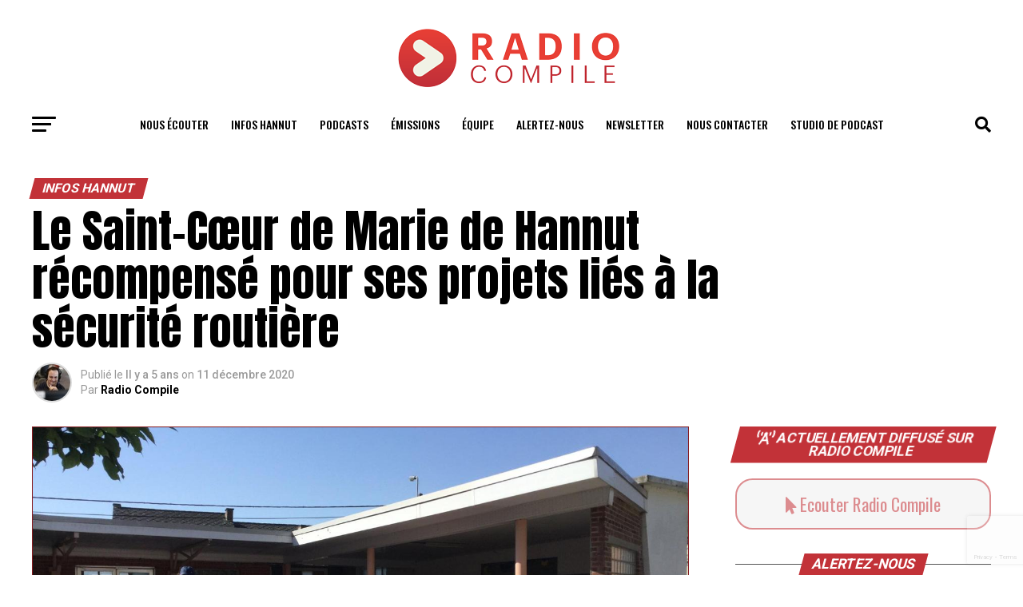

--- FILE ---
content_type: text/html; charset=UTF-8
request_url: https://www.radiocompile.net/le-saint-coeur-de-marie-de-hannut-recompense-pour-ses-projets-lies-a-la-securite-routiere/
body_size: 49657
content:
<!DOCTYPE html>
<html lang="fr-FR">
<head>
<meta charset="UTF-8" >
<meta name="viewport" id="viewport" content="width=device-width, initial-scale=1.0, maximum-scale=1.0, minimum-scale=1.0, user-scalable=no" />
<link rel="shortcut icon" href="/wp-content/uploads/2020/11/RC_Fleche.png" /><link rel="pingback" href="https://www.radiocompile.net/xmlrpc.php" />
<meta property="og:type" content="article" />
<meta property="og:image" content="https://www.radiocompile.net/wp-content/uploads/2020/12/IMG_1004-1000x600.jpg" />
<meta name="twitter:image" content="https://www.radiocompile.net/wp-content/uploads/2020/12/IMG_1004-1000x600.jpg" />
<meta property="og:url" content="https://www.radiocompile.net/le-saint-coeur-de-marie-de-hannut-recompense-pour-ses-projets-lies-a-la-securite-routiere/" />
<meta property="og:title" content="Le Saint-Cœur de Marie de Hannut récompensé pour ses projets liés à la sécurité routière" />
<meta property="og:description" content="&nbsp; L&rsquo;école Saint-Cœur de Marie de Hannut va recevoir 5.000 euros en récompense de ses nombreux efforts en faveur de la mobilité douce. Décidément, on n&rsquo;arrête plus les récompenses pour l&rsquo;école Saint-Cœur de Marie de Hannut ! L&rsquo;établissement a remporté le prix du Fonds Dominique Degraeve, remis par la Fondation Roi Baudouin. Ce prix, remis [&hellip;]" />
<meta name="twitter:card" content="summary">
<meta name="twitter:url" content="https://www.radiocompile.net/le-saint-coeur-de-marie-de-hannut-recompense-pour-ses-projets-lies-a-la-securite-routiere/">
<meta name="twitter:title" content="Le Saint-Cœur de Marie de Hannut récompensé pour ses projets liés à la sécurité routière">
<meta name="twitter:description" content="&nbsp; L&rsquo;école Saint-Cœur de Marie de Hannut va recevoir 5.000 euros en récompense de ses nombreux efforts en faveur de la mobilité douce. Décidément, on n&rsquo;arrête plus les récompenses pour l&rsquo;école Saint-Cœur de Marie de Hannut ! L&rsquo;établissement a remporté le prix du Fonds Dominique Degraeve, remis par la Fondation Roi Baudouin. Ce prix, remis [&hellip;]">
<meta name='robots' content='index, follow, max-image-preview:large, max-snippet:-1, max-video-preview:-1' />
<title>Le Saint-Cœur de Marie de Hannut encore récompensé pour sa mobilité douce</title>
<meta name="description" content="L&#039;école Saint-Cœur de Marie de Hannut va recevoir 5.000 euros en récompense de ses nombreux efforts en faveur de la mobilité douce." />
<link rel="canonical" href="https://www.radiocompile.net/le-saint-coeur-de-marie-de-hannut-recompense-pour-ses-projets-lies-a-la-securite-routiere/" />
<meta property="og:locale" content="fr_FR" />
<meta property="og:type" content="article" />
<meta property="og:title" content="Le Saint-Cœur de Marie de Hannut encore récompensé pour sa mobilité douce" />
<meta property="og:description" content="L&#039;école Saint-Cœur de Marie de Hannut va recevoir 5.000 euros en récompense de ses nombreux efforts en faveur de la mobilité douce." />
<meta property="og:url" content="https://www.radiocompile.net/le-saint-coeur-de-marie-de-hannut-recompense-pour-ses-projets-lies-a-la-securite-routiere/" />
<meta property="og:site_name" content="Radio Compile, l&#039;univers jeune et énergique" />
<meta property="article:publisher" content="https://www.facebook.com/radiocompile" />
<meta property="article:published_time" content="2020-12-11T15:29:50+00:00" />
<meta property="article:modified_time" content="2020-12-13T09:23:28+00:00" />
<meta property="og:image" content="https://www.radiocompile.net/wp-content/uploads/2020/12/IMG_1004.jpg" />
<meta property="og:image:width" content="1300" />
<meta property="og:image:height" content="729" />
<meta property="og:image:type" content="image/jpeg" />
<meta name="author" content="Radio Compile" />
<meta name="twitter:card" content="summary_large_image" />
<meta name="twitter:creator" content="@Radiocompile" />
<meta name="twitter:site" content="@Radiocompile" />
<meta name="twitter:label1" content="Écrit par" />
<meta name="twitter:data1" content="Radio Compile" />
<meta name="twitter:label2" content="Durée de lecture estimée" />
<meta name="twitter:data2" content="1 minute" />
<script type="application/ld+json" class="yoast-schema-graph">{"@context":"https://schema.org","@graph":[{"@type":"Article","@id":"https://www.radiocompile.net/le-saint-coeur-de-marie-de-hannut-recompense-pour-ses-projets-lies-a-la-securite-routiere/#article","isPartOf":{"@id":"https://www.radiocompile.net/le-saint-coeur-de-marie-de-hannut-recompense-pour-ses-projets-lies-a-la-securite-routiere/"},"author":{"name":"Radio Compile","@id":"https://www.radiocompile.net/#/schema/person/5a692cafab0f16d4960497165413a5d5"},"headline":"Le Saint-Cœur de Marie de Hannut récompensé pour ses projets liés à la sécurité routière","datePublished":"2020-12-11T15:29:50+00:00","dateModified":"2020-12-13T09:23:28+00:00","mainEntityOfPage":{"@id":"https://www.radiocompile.net/le-saint-coeur-de-marie-de-hannut-recompense-pour-ses-projets-lies-a-la-securite-routiere/"},"wordCount":227,"commentCount":0,"publisher":{"@id":"https://www.radiocompile.net/#organization"},"image":{"@id":"https://www.radiocompile.net/le-saint-coeur-de-marie-de-hannut-recompense-pour-ses-projets-lies-a-la-securite-routiere/#primaryimage"},"thumbnailUrl":"https://www.radiocompile.net/wp-content/uploads/2020/12/IMG_1004.jpg","keywords":["Featured","Infos Hannut"],"articleSection":["INFOS HANNUT"],"inLanguage":"fr-FR","potentialAction":[{"@type":"CommentAction","name":"Comment","target":["https://www.radiocompile.net/le-saint-coeur-de-marie-de-hannut-recompense-pour-ses-projets-lies-a-la-securite-routiere/#respond"]}]},{"@type":"WebPage","@id":"https://www.radiocompile.net/le-saint-coeur-de-marie-de-hannut-recompense-pour-ses-projets-lies-a-la-securite-routiere/","url":"https://www.radiocompile.net/le-saint-coeur-de-marie-de-hannut-recompense-pour-ses-projets-lies-a-la-securite-routiere/","name":"Le Saint-Cœur de Marie de Hannut encore récompensé pour sa mobilité douce","isPartOf":{"@id":"https://www.radiocompile.net/#website"},"primaryImageOfPage":{"@id":"https://www.radiocompile.net/le-saint-coeur-de-marie-de-hannut-recompense-pour-ses-projets-lies-a-la-securite-routiere/#primaryimage"},"image":{"@id":"https://www.radiocompile.net/le-saint-coeur-de-marie-de-hannut-recompense-pour-ses-projets-lies-a-la-securite-routiere/#primaryimage"},"thumbnailUrl":"https://www.radiocompile.net/wp-content/uploads/2020/12/IMG_1004.jpg","datePublished":"2020-12-11T15:29:50+00:00","dateModified":"2020-12-13T09:23:28+00:00","description":"L'école Saint-Cœur de Marie de Hannut va recevoir 5.000 euros en récompense de ses nombreux efforts en faveur de la mobilité douce.","breadcrumb":{"@id":"https://www.radiocompile.net/le-saint-coeur-de-marie-de-hannut-recompense-pour-ses-projets-lies-a-la-securite-routiere/#breadcrumb"},"inLanguage":"fr-FR","potentialAction":[{"@type":"ReadAction","target":["https://www.radiocompile.net/le-saint-coeur-de-marie-de-hannut-recompense-pour-ses-projets-lies-a-la-securite-routiere/"]}]},{"@type":"ImageObject","inLanguage":"fr-FR","@id":"https://www.radiocompile.net/le-saint-coeur-de-marie-de-hannut-recompense-pour-ses-projets-lies-a-la-securite-routiere/#primaryimage","url":"https://www.radiocompile.net/wp-content/uploads/2020/12/IMG_1004.jpg","contentUrl":"https://www.radiocompile.net/wp-content/uploads/2020/12/IMG_1004.jpg","width":1300,"height":729},{"@type":"BreadcrumbList","@id":"https://www.radiocompile.net/le-saint-coeur-de-marie-de-hannut-recompense-pour-ses-projets-lies-a-la-securite-routiere/#breadcrumb","itemListElement":[{"@type":"ListItem","position":1,"name":"Accueil","item":"https://www.radiocompile.net/"},{"@type":"ListItem","position":2,"name":"Dernières nouvelles","item":"https://www.radiocompile.net/latest-news/"},{"@type":"ListItem","position":3,"name":"Le Saint-Cœur de Marie de Hannut récompensé pour ses projets liés à la sécurité routière"}]},{"@type":"WebSite","@id":"https://www.radiocompile.net/#website","url":"https://www.radiocompile.net/","name":"Radio Compile, l&#039;univers jeune et énergique","description":"Votre média connecté à Hannut","publisher":{"@id":"https://www.radiocompile.net/#organization"},"potentialAction":[{"@type":"SearchAction","target":{"@type":"EntryPoint","urlTemplate":"https://www.radiocompile.net/?s={search_term_string}"},"query-input":"required name=search_term_string"}],"inLanguage":"fr-FR"},{"@type":"Organization","@id":"https://www.radiocompile.net/#organization","name":"Radio Compile","url":"https://www.radiocompile.net/","logo":{"@type":"ImageObject","inLanguage":"fr-FR","@id":"https://www.radiocompile.net/#/schema/logo/image/","url":"https://www.radiocompile.net/wp-content/uploads/2020/11/Logo-album.jpg","contentUrl":"https://www.radiocompile.net/wp-content/uploads/2020/11/Logo-album.jpg","width":1400,"height":1400,"caption":"Radio Compile"},"image":{"@id":"https://www.radiocompile.net/#/schema/logo/image/"},"sameAs":["https://www.facebook.com/radiocompile","https://twitter.com/Radiocompile","https://www.instagram.com/radiocompile/?hl=fr"]},{"@type":"Person","@id":"https://www.radiocompile.net/#/schema/person/5a692cafab0f16d4960497165413a5d5","name":"Radio Compile","image":{"@type":"ImageObject","inLanguage":"fr-FR","@id":"https://www.radiocompile.net/#/schema/person/image/","url":"https://secure.gravatar.com/avatar/2ec580215ba503d961a1a1aab067cd42?s=96&d=blank&r=g","contentUrl":"https://secure.gravatar.com/avatar/2ec580215ba503d961a1a1aab067cd42?s=96&d=blank&r=g","caption":"Radio Compile"},"description":"Alexandre Braeckman est l'un des créateurs de Radio Compile. Il rédige de nombreux articles pour le www.radiocompile.net.","sameAs":["https://www.radiocompile.net"],"url":"https://www.radiocompile.net/author/radiocompile/"}]}</script>
<link rel='dns-prefetch' href='//www.googletagmanager.com' />
<link rel='dns-prefetch' href='//ajax.googleapis.com' />
<link rel='dns-prefetch' href='//fonts.googleapis.com' />
<link rel="alternate" type="application/rss+xml" title="Radio Compile, l&#039;univers jeune et énergique &raquo; Flux" href="https://www.radiocompile.net/feed/" />
<link rel="alternate" type="application/rss+xml" title="Radio Compile, l&#039;univers jeune et énergique &raquo; Flux des commentaires" href="https://www.radiocompile.net/comments/feed/" />
<link rel="alternate" type="application/rss+xml" title="Radio Compile, l&#039;univers jeune et énergique &raquo; Le Saint-Cœur de Marie de Hannut récompensé pour ses projets liés à la sécurité routière Flux des commentaires" href="https://www.radiocompile.net/le-saint-coeur-de-marie-de-hannut-recompense-pour-ses-projets-lies-a-la-securite-routiere/feed/" />
<script type="text/javascript">
window._wpemojiSettings = {"baseUrl":"https:\/\/s.w.org\/images\/core\/emoji\/14.0.0\/72x72\/","ext":".png","svgUrl":"https:\/\/s.w.org\/images\/core\/emoji\/14.0.0\/svg\/","svgExt":".svg","source":{"concatemoji":"https:\/\/www.radiocompile.net\/wp-includes\/js\/wp-emoji-release.min.js"}};
/*! This file is auto-generated */
!function(i,n){var o,s,e;function c(e){try{var t={supportTests:e,timestamp:(new Date).valueOf()};sessionStorage.setItem(o,JSON.stringify(t))}catch(e){}}function p(e,t,n){e.clearRect(0,0,e.canvas.width,e.canvas.height),e.fillText(t,0,0);var t=new Uint32Array(e.getImageData(0,0,e.canvas.width,e.canvas.height).data),r=(e.clearRect(0,0,e.canvas.width,e.canvas.height),e.fillText(n,0,0),new Uint32Array(e.getImageData(0,0,e.canvas.width,e.canvas.height).data));return t.every(function(e,t){return e===r[t]})}function u(e,t,n){switch(t){case"flag":return n(e,"\ud83c\udff3\ufe0f\u200d\u26a7\ufe0f","\ud83c\udff3\ufe0f\u200b\u26a7\ufe0f")?!1:!n(e,"\ud83c\uddfa\ud83c\uddf3","\ud83c\uddfa\u200b\ud83c\uddf3")&&!n(e,"\ud83c\udff4\udb40\udc67\udb40\udc62\udb40\udc65\udb40\udc6e\udb40\udc67\udb40\udc7f","\ud83c\udff4\u200b\udb40\udc67\u200b\udb40\udc62\u200b\udb40\udc65\u200b\udb40\udc6e\u200b\udb40\udc67\u200b\udb40\udc7f");case"emoji":return!n(e,"\ud83e\udef1\ud83c\udffb\u200d\ud83e\udef2\ud83c\udfff","\ud83e\udef1\ud83c\udffb\u200b\ud83e\udef2\ud83c\udfff")}return!1}function f(e,t,n){var r="undefined"!=typeof WorkerGlobalScope&&self instanceof WorkerGlobalScope?new OffscreenCanvas(300,150):i.createElement("canvas"),a=r.getContext("2d",{willReadFrequently:!0}),o=(a.textBaseline="top",a.font="600 32px Arial",{});return e.forEach(function(e){o[e]=t(a,e,n)}),o}function t(e){var t=i.createElement("script");t.src=e,t.defer=!0,i.head.appendChild(t)}"undefined"!=typeof Promise&&(o="wpEmojiSettingsSupports",s=["flag","emoji"],n.supports={everything:!0,everythingExceptFlag:!0},e=new Promise(function(e){i.addEventListener("DOMContentLoaded",e,{once:!0})}),new Promise(function(t){var n=function(){try{var e=JSON.parse(sessionStorage.getItem(o));if("object"==typeof e&&"number"==typeof e.timestamp&&(new Date).valueOf()<e.timestamp+604800&&"object"==typeof e.supportTests)return e.supportTests}catch(e){}return null}();if(!n){if("undefined"!=typeof Worker&&"undefined"!=typeof OffscreenCanvas&&"undefined"!=typeof URL&&URL.createObjectURL&&"undefined"!=typeof Blob)try{var e="postMessage("+f.toString()+"("+[JSON.stringify(s),u.toString(),p.toString()].join(",")+"));",r=new Blob([e],{type:"text/javascript"}),a=new Worker(URL.createObjectURL(r),{name:"wpTestEmojiSupports"});return void(a.onmessage=function(e){c(n=e.data),a.terminate(),t(n)})}catch(e){}c(n=f(s,u,p))}t(n)}).then(function(e){for(var t in e)n.supports[t]=e[t],n.supports.everything=n.supports.everything&&n.supports[t],"flag"!==t&&(n.supports.everythingExceptFlag=n.supports.everythingExceptFlag&&n.supports[t]);n.supports.everythingExceptFlag=n.supports.everythingExceptFlag&&!n.supports.flag,n.DOMReady=!1,n.readyCallback=function(){n.DOMReady=!0}}).then(function(){return e}).then(function(){var e;n.supports.everything||(n.readyCallback(),(e=n.source||{}).concatemoji?t(e.concatemoji):e.wpemoji&&e.twemoji&&(t(e.twemoji),t(e.wpemoji)))}))}((window,document),window._wpemojiSettings);
</script>
<style type="text/css">
img.wp-smiley,
img.emoji {
display: inline !important;
border: none !important;
box-shadow: none !important;
height: 1em !important;
width: 1em !important;
margin: 0 0.07em !important;
vertical-align: -0.1em !important;
background: none !important;
padding: 0 !important;
}
</style>
<link rel='stylesheet' id='elementor-frontend-css' href='//www.radiocompile.net/wp-content/cache/wpfc-minified/ln7acnn1/2pl3c.css' type='text/css' media='all' />
<link rel='stylesheet' id='elementor-post-11935-css' href='https://www.radiocompile.net/wp-content/uploads/elementor/css/post-11935.css' type='text/css' media='all' />
<link rel='stylesheet' id='hfe-widgets-style-css' href='//www.radiocompile.net/wp-content/cache/wpfc-minified/709s5qva/2pl3c.css' type='text/css' media='all' />
<link rel='stylesheet' id='wp-block-library-css' href='//www.radiocompile.net/wp-content/cache/wpfc-minified/97qiyyc7/2pl3c.css' type='text/css' media='all' />
<style id='classic-theme-styles-inline-css' type='text/css'>
/*! This file is auto-generated */
.wp-block-button__link{color:#fff;background-color:#32373c;border-radius:9999px;box-shadow:none;text-decoration:none;padding:calc(.667em + 2px) calc(1.333em + 2px);font-size:1.125em}.wp-block-file__button{background:#32373c;color:#fff;text-decoration:none}
</style>
<style id='global-styles-inline-css' type='text/css'>
body{--wp--preset--color--black: #000000;--wp--preset--color--cyan-bluish-gray: #abb8c3;--wp--preset--color--white: #ffffff;--wp--preset--color--pale-pink: #f78da7;--wp--preset--color--vivid-red: #cf2e2e;--wp--preset--color--luminous-vivid-orange: #ff6900;--wp--preset--color--luminous-vivid-amber: #fcb900;--wp--preset--color--light-green-cyan: #7bdcb5;--wp--preset--color--vivid-green-cyan: #00d084;--wp--preset--color--pale-cyan-blue: #8ed1fc;--wp--preset--color--vivid-cyan-blue: #0693e3;--wp--preset--color--vivid-purple: #9b51e0;--wp--preset--color--: #444;--wp--preset--gradient--vivid-cyan-blue-to-vivid-purple: linear-gradient(135deg,rgba(6,147,227,1) 0%,rgb(155,81,224) 100%);--wp--preset--gradient--light-green-cyan-to-vivid-green-cyan: linear-gradient(135deg,rgb(122,220,180) 0%,rgb(0,208,130) 100%);--wp--preset--gradient--luminous-vivid-amber-to-luminous-vivid-orange: linear-gradient(135deg,rgba(252,185,0,1) 0%,rgba(255,105,0,1) 100%);--wp--preset--gradient--luminous-vivid-orange-to-vivid-red: linear-gradient(135deg,rgba(255,105,0,1) 0%,rgb(207,46,46) 100%);--wp--preset--gradient--very-light-gray-to-cyan-bluish-gray: linear-gradient(135deg,rgb(238,238,238) 0%,rgb(169,184,195) 100%);--wp--preset--gradient--cool-to-warm-spectrum: linear-gradient(135deg,rgb(74,234,220) 0%,rgb(151,120,209) 20%,rgb(207,42,186) 40%,rgb(238,44,130) 60%,rgb(251,105,98) 80%,rgb(254,248,76) 100%);--wp--preset--gradient--blush-light-purple: linear-gradient(135deg,rgb(255,206,236) 0%,rgb(152,150,240) 100%);--wp--preset--gradient--blush-bordeaux: linear-gradient(135deg,rgb(254,205,165) 0%,rgb(254,45,45) 50%,rgb(107,0,62) 100%);--wp--preset--gradient--luminous-dusk: linear-gradient(135deg,rgb(255,203,112) 0%,rgb(199,81,192) 50%,rgb(65,88,208) 100%);--wp--preset--gradient--pale-ocean: linear-gradient(135deg,rgb(255,245,203) 0%,rgb(182,227,212) 50%,rgb(51,167,181) 100%);--wp--preset--gradient--electric-grass: linear-gradient(135deg,rgb(202,248,128) 0%,rgb(113,206,126) 100%);--wp--preset--gradient--midnight: linear-gradient(135deg,rgb(2,3,129) 0%,rgb(40,116,252) 100%);--wp--preset--font-size--small: 13px;--wp--preset--font-size--medium: 20px;--wp--preset--font-size--large: 36px;--wp--preset--font-size--x-large: 42px;--wp--preset--spacing--20: 0.44rem;--wp--preset--spacing--30: 0.67rem;--wp--preset--spacing--40: 1rem;--wp--preset--spacing--50: 1.5rem;--wp--preset--spacing--60: 2.25rem;--wp--preset--spacing--70: 3.38rem;--wp--preset--spacing--80: 5.06rem;--wp--preset--shadow--natural: 6px 6px 9px rgba(0, 0, 0, 0.2);--wp--preset--shadow--deep: 12px 12px 50px rgba(0, 0, 0, 0.4);--wp--preset--shadow--sharp: 6px 6px 0px rgba(0, 0, 0, 0.2);--wp--preset--shadow--outlined: 6px 6px 0px -3px rgba(255, 255, 255, 1), 6px 6px rgba(0, 0, 0, 1);--wp--preset--shadow--crisp: 6px 6px 0px rgba(0, 0, 0, 1);}:where(.is-layout-flex){gap: 0.5em;}:where(.is-layout-grid){gap: 0.5em;}body .is-layout-flow > .alignleft{float: left;margin-inline-start: 0;margin-inline-end: 2em;}body .is-layout-flow > .alignright{float: right;margin-inline-start: 2em;margin-inline-end: 0;}body .is-layout-flow > .aligncenter{margin-left: auto !important;margin-right: auto !important;}body .is-layout-constrained > .alignleft{float: left;margin-inline-start: 0;margin-inline-end: 2em;}body .is-layout-constrained > .alignright{float: right;margin-inline-start: 2em;margin-inline-end: 0;}body .is-layout-constrained > .aligncenter{margin-left: auto !important;margin-right: auto !important;}body .is-layout-constrained > :where(:not(.alignleft):not(.alignright):not(.alignfull)){max-width: var(--wp--style--global--content-size);margin-left: auto !important;margin-right: auto !important;}body .is-layout-constrained > .alignwide{max-width: var(--wp--style--global--wide-size);}body .is-layout-flex{display: flex;}body .is-layout-flex{flex-wrap: wrap;align-items: center;}body .is-layout-flex > *{margin: 0;}body .is-layout-grid{display: grid;}body .is-layout-grid > *{margin: 0;}:where(.wp-block-columns.is-layout-flex){gap: 2em;}:where(.wp-block-columns.is-layout-grid){gap: 2em;}:where(.wp-block-post-template.is-layout-flex){gap: 1.25em;}:where(.wp-block-post-template.is-layout-grid){gap: 1.25em;}.has-black-color{color: var(--wp--preset--color--black) !important;}.has-cyan-bluish-gray-color{color: var(--wp--preset--color--cyan-bluish-gray) !important;}.has-white-color{color: var(--wp--preset--color--white) !important;}.has-pale-pink-color{color: var(--wp--preset--color--pale-pink) !important;}.has-vivid-red-color{color: var(--wp--preset--color--vivid-red) !important;}.has-luminous-vivid-orange-color{color: var(--wp--preset--color--luminous-vivid-orange) !important;}.has-luminous-vivid-amber-color{color: var(--wp--preset--color--luminous-vivid-amber) !important;}.has-light-green-cyan-color{color: var(--wp--preset--color--light-green-cyan) !important;}.has-vivid-green-cyan-color{color: var(--wp--preset--color--vivid-green-cyan) !important;}.has-pale-cyan-blue-color{color: var(--wp--preset--color--pale-cyan-blue) !important;}.has-vivid-cyan-blue-color{color: var(--wp--preset--color--vivid-cyan-blue) !important;}.has-vivid-purple-color{color: var(--wp--preset--color--vivid-purple) !important;}.has-black-background-color{background-color: var(--wp--preset--color--black) !important;}.has-cyan-bluish-gray-background-color{background-color: var(--wp--preset--color--cyan-bluish-gray) !important;}.has-white-background-color{background-color: var(--wp--preset--color--white) !important;}.has-pale-pink-background-color{background-color: var(--wp--preset--color--pale-pink) !important;}.has-vivid-red-background-color{background-color: var(--wp--preset--color--vivid-red) !important;}.has-luminous-vivid-orange-background-color{background-color: var(--wp--preset--color--luminous-vivid-orange) !important;}.has-luminous-vivid-amber-background-color{background-color: var(--wp--preset--color--luminous-vivid-amber) !important;}.has-light-green-cyan-background-color{background-color: var(--wp--preset--color--light-green-cyan) !important;}.has-vivid-green-cyan-background-color{background-color: var(--wp--preset--color--vivid-green-cyan) !important;}.has-pale-cyan-blue-background-color{background-color: var(--wp--preset--color--pale-cyan-blue) !important;}.has-vivid-cyan-blue-background-color{background-color: var(--wp--preset--color--vivid-cyan-blue) !important;}.has-vivid-purple-background-color{background-color: var(--wp--preset--color--vivid-purple) !important;}.has-black-border-color{border-color: var(--wp--preset--color--black) !important;}.has-cyan-bluish-gray-border-color{border-color: var(--wp--preset--color--cyan-bluish-gray) !important;}.has-white-border-color{border-color: var(--wp--preset--color--white) !important;}.has-pale-pink-border-color{border-color: var(--wp--preset--color--pale-pink) !important;}.has-vivid-red-border-color{border-color: var(--wp--preset--color--vivid-red) !important;}.has-luminous-vivid-orange-border-color{border-color: var(--wp--preset--color--luminous-vivid-orange) !important;}.has-luminous-vivid-amber-border-color{border-color: var(--wp--preset--color--luminous-vivid-amber) !important;}.has-light-green-cyan-border-color{border-color: var(--wp--preset--color--light-green-cyan) !important;}.has-vivid-green-cyan-border-color{border-color: var(--wp--preset--color--vivid-green-cyan) !important;}.has-pale-cyan-blue-border-color{border-color: var(--wp--preset--color--pale-cyan-blue) !important;}.has-vivid-cyan-blue-border-color{border-color: var(--wp--preset--color--vivid-cyan-blue) !important;}.has-vivid-purple-border-color{border-color: var(--wp--preset--color--vivid-purple) !important;}.has-vivid-cyan-blue-to-vivid-purple-gradient-background{background: var(--wp--preset--gradient--vivid-cyan-blue-to-vivid-purple) !important;}.has-light-green-cyan-to-vivid-green-cyan-gradient-background{background: var(--wp--preset--gradient--light-green-cyan-to-vivid-green-cyan) !important;}.has-luminous-vivid-amber-to-luminous-vivid-orange-gradient-background{background: var(--wp--preset--gradient--luminous-vivid-amber-to-luminous-vivid-orange) !important;}.has-luminous-vivid-orange-to-vivid-red-gradient-background{background: var(--wp--preset--gradient--luminous-vivid-orange-to-vivid-red) !important;}.has-very-light-gray-to-cyan-bluish-gray-gradient-background{background: var(--wp--preset--gradient--very-light-gray-to-cyan-bluish-gray) !important;}.has-cool-to-warm-spectrum-gradient-background{background: var(--wp--preset--gradient--cool-to-warm-spectrum) !important;}.has-blush-light-purple-gradient-background{background: var(--wp--preset--gradient--blush-light-purple) !important;}.has-blush-bordeaux-gradient-background{background: var(--wp--preset--gradient--blush-bordeaux) !important;}.has-luminous-dusk-gradient-background{background: var(--wp--preset--gradient--luminous-dusk) !important;}.has-pale-ocean-gradient-background{background: var(--wp--preset--gradient--pale-ocean) !important;}.has-electric-grass-gradient-background{background: var(--wp--preset--gradient--electric-grass) !important;}.has-midnight-gradient-background{background: var(--wp--preset--gradient--midnight) !important;}.has-small-font-size{font-size: var(--wp--preset--font-size--small) !important;}.has-medium-font-size{font-size: var(--wp--preset--font-size--medium) !important;}.has-large-font-size{font-size: var(--wp--preset--font-size--large) !important;}.has-x-large-font-size{font-size: var(--wp--preset--font-size--x-large) !important;}
.wp-block-navigation a:where(:not(.wp-element-button)){color: inherit;}
:where(.wp-block-post-template.is-layout-flex){gap: 1.25em;}:where(.wp-block-post-template.is-layout-grid){gap: 1.25em;}
:where(.wp-block-columns.is-layout-flex){gap: 2em;}:where(.wp-block-columns.is-layout-grid){gap: 2em;}
.wp-block-pullquote{font-size: 1.5em;line-height: 1.6;}
</style>
<link rel='stylesheet' id='theiaPostSlider-css' href='//www.radiocompile.net/wp-content/cache/wpfc-minified/kc3ntt5s/2pl3c.css' type='text/css' media='all' />
<style id='theiaPostSlider-inline-css' type='text/css'>
.theiaPostSlider_nav.fontTheme ._title,
.theiaPostSlider_nav.fontTheme ._text {
line-height: 48px;
}
.theiaPostSlider_nav.fontTheme ._button,
.theiaPostSlider_nav.fontTheme ._button svg {
color: #f08100;
fill: #f08100;
}
.theiaPostSlider_nav.fontTheme ._button ._2 span {
font-size: 48px;
line-height: 48px;
}
.theiaPostSlider_nav.fontTheme ._button ._2 svg {
width: 48px;
}
.theiaPostSlider_nav.fontTheme ._button:hover,
.theiaPostSlider_nav.fontTheme ._button:focus,
.theiaPostSlider_nav.fontTheme ._button:hover svg,
.theiaPostSlider_nav.fontTheme ._button:focus svg {
color: #ffa338;
fill: #ffa338;
}
.theiaPostSlider_nav.fontTheme ._disabled,
.theiaPostSlider_nav.fontTheme ._disabled svg {
color: #777777 !important;
fill: #777777 !important;
}
</style>
<link rel='stylesheet' id='dashicons-css' href='//www.radiocompile.net/wp-content/cache/wpfc-minified/89mqh17p/2pl3c.css' type='text/css' media='all' />
<link rel='stylesheet' id='to-top-css' href='//www.radiocompile.net/wp-content/cache/wpfc-minified/77wwzz3v/2pl3c.css' type='text/css' media='all' />
<link rel='stylesheet' id='ql-jquery-ui-css' href='//ajax.googleapis.com/ajax/libs/jqueryui/1.12.1/themes/smoothness/jquery-ui.css' type='text/css' media='all' />
<link rel='stylesheet' id='hfe-style-css' href='//www.radiocompile.net/wp-content/cache/wpfc-minified/lowhcabz/2pl3c.css' type='text/css' media='all' />
<link rel='stylesheet' id='elementor-icons-css' href='//www.radiocompile.net/wp-content/cache/wpfc-minified/7m4c9k2s/2pl3c.css' type='text/css' media='all' />
<link rel='stylesheet' id='swiper-css' href='//www.radiocompile.net/wp-content/cache/wpfc-minified/g3h8t2bv/2pl3c.css' type='text/css' media='all' />
<link rel='stylesheet' id='elementor-post-11889-css' href='https://www.radiocompile.net/wp-content/uploads/elementor/css/post-11889.css' type='text/css' media='all' />
<link rel='stylesheet' id='font-awesome-5-all-css' href='//www.radiocompile.net/wp-content/cache/wpfc-minified/jo0japhn/2pl3c.css' type='text/css' media='all' />
<link rel='stylesheet' id='font-awesome-4-shim-css' href='//www.radiocompile.net/wp-content/cache/wpfc-minified/1bo0c9ob/2pl3c.css' type='text/css' media='all' />
<link rel='stylesheet' id='elementor-global-css' href='//www.radiocompile.net/wp-content/cache/wpfc-minified/1mz9aicf/2pl3c.css' type='text/css' media='all' />
<link rel='stylesheet' id='mvp-custom-style-css' href='//www.radiocompile.net/wp-content/cache/wpfc-minified/jn0dww7r/2pl3c.css' type='text/css' media='all' />
<style id='mvp-custom-style-inline-css' type='text/css'>
#mvp-wallpaper {
background: url() no-repeat 50% 0;
}
#mvp-foot-copy a {
color: #c23238;
}
#mvp-content-main p a,
.mvp-post-add-main p a {
box-shadow: inset 0 -4px 0 #c23238;
}
#mvp-content-main p a:hover,
.mvp-post-add-main p a:hover {
background: #c23238;
}
a,
a:visited,
.post-info-name a,
.woocommerce .woocommerce-breadcrumb a {
color: #c23238;
}
#mvp-side-wrap a:hover {
color: #c23238;
}
.mvp-fly-top:hover,
.mvp-vid-box-wrap,
ul.mvp-soc-mob-list li.mvp-soc-mob-com {
background: #ffffff;
}
nav.mvp-fly-nav-menu ul li.menu-item-has-children:after,
.mvp-feat1-left-wrap span.mvp-cd-cat,
.mvp-widget-feat1-top-story span.mvp-cd-cat,
.mvp-widget-feat2-left-cont span.mvp-cd-cat,
.mvp-widget-dark-feat span.mvp-cd-cat,
.mvp-widget-dark-sub span.mvp-cd-cat,
.mvp-vid-wide-text span.mvp-cd-cat,
.mvp-feat2-top-text span.mvp-cd-cat,
.mvp-feat3-main-story span.mvp-cd-cat,
.mvp-feat3-sub-text span.mvp-cd-cat,
.mvp-feat4-main-text span.mvp-cd-cat,
.woocommerce-message:before,
.woocommerce-info:before,
.woocommerce-message:before {
color: #ffffff;
}
#searchform input,
.mvp-authors-name {
border-bottom: 1px solid #ffffff;
}
.mvp-fly-top:hover {
border-top: 1px solid #ffffff;
border-left: 1px solid #ffffff;
border-bottom: 1px solid #ffffff;
}
.woocommerce .widget_price_filter .ui-slider .ui-slider-handle,
.woocommerce #respond input#submit.alt,
.woocommerce a.button.alt,
.woocommerce button.button.alt,
.woocommerce input.button.alt,
.woocommerce #respond input#submit.alt:hover,
.woocommerce a.button.alt:hover,
.woocommerce button.button.alt:hover,
.woocommerce input.button.alt:hover {
background-color: #ffffff;
}
.woocommerce-error,
.woocommerce-info,
.woocommerce-message {
border-top-color: #ffffff;
}
ul.mvp-feat1-list-buts li.active span.mvp-feat1-list-but,
span.mvp-widget-home-title,
span.mvp-post-cat,
span.mvp-feat1-pop-head {
background: #c23238;
}
.woocommerce span.onsale {
background-color: #c23238;
}
.mvp-widget-feat2-side-more-but,
.woocommerce .star-rating span:before,
span.mvp-prev-next-label,
.mvp-cat-date-wrap .sticky {
color: #c23238 !important;
}
#mvp-main-nav-top,
#mvp-fly-wrap,
.mvp-soc-mob-right,
#mvp-main-nav-small-cont {
background: #0a0a0a;
}
#mvp-main-nav-small .mvp-fly-but-wrap span,
#mvp-main-nav-small .mvp-search-but-wrap span,
.mvp-nav-top-left .mvp-fly-but-wrap span,
#mvp-fly-wrap .mvp-fly-but-wrap span {
background: #555555;
}
.mvp-nav-top-right .mvp-nav-search-but,
span.mvp-fly-soc-head,
.mvp-soc-mob-right i,
#mvp-main-nav-small span.mvp-nav-search-but,
#mvp-main-nav-small .mvp-nav-menu ul li a  {
color: #555555;
}
#mvp-main-nav-small .mvp-nav-menu ul li.menu-item-has-children a:after {
border-color: #555555 transparent transparent transparent;
}
#mvp-nav-top-wrap span.mvp-nav-search-but:hover,
#mvp-main-nav-small span.mvp-nav-search-but:hover {
color: #c23238;
}
#mvp-nav-top-wrap .mvp-fly-but-wrap:hover span,
#mvp-main-nav-small .mvp-fly-but-wrap:hover span,
span.mvp-woo-cart-num:hover {
background: #c23238;
}
#mvp-main-nav-bot-cont {
background: #ffffff;
}
#mvp-nav-bot-wrap .mvp-fly-but-wrap span,
#mvp-nav-bot-wrap .mvp-search-but-wrap span {
background: #000000;
}
#mvp-nav-bot-wrap span.mvp-nav-search-but,
#mvp-nav-bot-wrap .mvp-nav-menu ul li a {
color: #000000;
}
#mvp-nav-bot-wrap .mvp-nav-menu ul li.menu-item-has-children a:after {
border-color: #000000 transparent transparent transparent;
}
.mvp-nav-menu ul li:hover a {
border-bottom: 5px solid #c23238;
}
#mvp-nav-bot-wrap .mvp-fly-but-wrap:hover span {
background: #c23238;
}
#mvp-nav-bot-wrap span.mvp-nav-search-but:hover {
color: #c23238;
}
body,
.mvp-feat1-feat-text p,
.mvp-feat2-top-text p,
.mvp-feat3-main-text p,
.mvp-feat3-sub-text p,
#searchform input,
.mvp-author-info-text,
span.mvp-post-excerpt,
.mvp-nav-menu ul li ul.sub-menu li a,
nav.mvp-fly-nav-menu ul li a,
.mvp-ad-label,
span.mvp-feat-caption,
.mvp-post-tags a,
.mvp-post-tags a:visited,
span.mvp-author-box-name a,
#mvp-author-box-text p,
.mvp-post-gallery-text p,
ul.mvp-soc-mob-list li span,
#comments,
h3#reply-title,
h2.comments,
#mvp-foot-copy p,
span.mvp-fly-soc-head,
.mvp-post-tags-header,
span.mvp-prev-next-label,
span.mvp-post-add-link-but,
#mvp-comments-button a,
#mvp-comments-button span.mvp-comment-but-text,
.woocommerce ul.product_list_widget span.product-title,
.woocommerce ul.product_list_widget li a,
.woocommerce #reviews #comments ol.commentlist li .comment-text p.meta,
.woocommerce div.product p.price,
.woocommerce div.product p.price ins,
.woocommerce div.product p.price del,
.woocommerce ul.products li.product .price del,
.woocommerce ul.products li.product .price ins,
.woocommerce ul.products li.product .price,
.woocommerce #respond input#submit,
.woocommerce a.button,
.woocommerce button.button,
.woocommerce input.button,
.woocommerce .widget_price_filter .price_slider_amount .button,
.woocommerce span.onsale,
.woocommerce-review-link,
#woo-content p.woocommerce-result-count,
.woocommerce div.product .woocommerce-tabs ul.tabs li a,
a.mvp-inf-more-but,
span.mvp-cont-read-but,
span.mvp-cd-cat,
span.mvp-cd-date,
.mvp-feat4-main-text p,
span.mvp-woo-cart-num,
span.mvp-widget-home-title2,
.wp-caption,
#mvp-content-main p.wp-caption-text,
.gallery-caption,
.mvp-post-add-main p.wp-caption-text,
#bbpress-forums,
#bbpress-forums p,
.protected-post-form input,
#mvp-feat6-text p {
font-family: 'Roboto', sans-serif;
}
.mvp-blog-story-text p,
span.mvp-author-page-desc,
#mvp-404 p,
.mvp-widget-feat1-bot-text p,
.mvp-widget-feat2-left-text p,
.mvp-flex-story-text p,
.mvp-search-text p,
#mvp-content-main p,
.mvp-post-add-main p,
#mvp-content-main ul li,
#mvp-content-main ol li,
.rwp-summary,
.rwp-u-review__comment,
.mvp-feat5-mid-main-text p,
.mvp-feat5-small-main-text p,
#mvp-content-main .wp-block-button__link,
.wp-block-audio figcaption,
.wp-block-video figcaption,
.wp-block-embed figcaption,
.wp-block-verse pre,
pre.wp-block-verse {
font-family: 'PT Serif', sans-serif;
}
.mvp-nav-menu ul li a,
#mvp-foot-menu ul li a {
font-family: 'Oswald', sans-serif;
}
.mvp-feat1-sub-text h2,
.mvp-feat1-pop-text h2,
.mvp-feat1-list-text h2,
.mvp-widget-feat1-top-text h2,
.mvp-widget-feat1-bot-text h2,
.mvp-widget-dark-feat-text h2,
.mvp-widget-dark-sub-text h2,
.mvp-widget-feat2-left-text h2,
.mvp-widget-feat2-right-text h2,
.mvp-blog-story-text h2,
.mvp-flex-story-text h2,
.mvp-vid-wide-more-text p,
.mvp-prev-next-text p,
.mvp-related-text,
.mvp-post-more-text p,
h2.mvp-authors-latest a,
.mvp-feat2-bot-text h2,
.mvp-feat3-sub-text h2,
.mvp-feat3-main-text h2,
.mvp-feat4-main-text h2,
.mvp-feat5-text h2,
.mvp-feat5-mid-main-text h2,
.mvp-feat5-small-main-text h2,
.mvp-feat5-mid-sub-text h2,
#mvp-feat6-text h2,
.alp-related-posts-wrapper .alp-related-post .post-title {
font-family: 'Oswald', sans-serif;
}
.mvp-feat2-top-text h2,
.mvp-feat1-feat-text h2,
h1.mvp-post-title,
h1.mvp-post-title-wide,
.mvp-drop-nav-title h4,
#mvp-content-main blockquote p,
.mvp-post-add-main blockquote p,
#mvp-content-main p.has-large-font-size,
#mvp-404 h1,
#woo-content h1.page-title,
.woocommerce div.product .product_title,
.woocommerce ul.products li.product h3,
.alp-related-posts .current .post-title {
font-family: 'Oswald', sans-serif;
}
span.mvp-feat1-pop-head,
.mvp-feat1-pop-text:before,
span.mvp-feat1-list-but,
span.mvp-widget-home-title,
.mvp-widget-feat2-side-more,
span.mvp-post-cat,
span.mvp-page-head,
h1.mvp-author-top-head,
.mvp-authors-name,
#mvp-content-main h1,
#mvp-content-main h2,
#mvp-content-main h3,
#mvp-content-main h4,
#mvp-content-main h5,
#mvp-content-main h6,
.woocommerce .related h2,
.woocommerce div.product .woocommerce-tabs .panel h2,
.woocommerce div.product .product_title,
.mvp-feat5-side-list .mvp-feat1-list-img:after {
font-family: 'Roboto', sans-serif;
}
#mvp-main-nav-top {
background: #fff;
padding: 15px 0 0;
}
#mvp-fly-wrap,
.mvp-soc-mob-right,
#mvp-main-nav-small-cont {
background: #fff;
}
#mvp-main-nav-small .mvp-fly-but-wrap span,
#mvp-main-nav-small .mvp-search-but-wrap span,
.mvp-nav-top-left .mvp-fly-but-wrap span,
#mvp-fly-wrap .mvp-fly-but-wrap span {
background: #000;
}
.mvp-nav-top-right .mvp-nav-search-but,
span.mvp-fly-soc-head,
.mvp-soc-mob-right i,
#mvp-main-nav-small span.mvp-nav-search-but,
#mvp-main-nav-small .mvp-nav-menu ul li a  {
color: #000;
}
#mvp-main-nav-small .mvp-nav-menu ul li.menu-item-has-children a:after {
border-color: #000 transparent transparent transparent;
}
.mvp-feat1-feat-text h2,
h1.mvp-post-title,
.mvp-feat2-top-text h2,
.mvp-feat3-main-text h2,
#mvp-content-main blockquote p,
.mvp-post-add-main blockquote p {
font-family: 'Anton', sans-serif;
font-weight: 400;
letter-spacing: normal;
}
.mvp-feat1-feat-text h2,
.mvp-feat2-top-text h2,
.mvp-feat3-main-text h2 {
line-height: 1;
text-transform: uppercase;
}
span.mvp-nav-soc-but,
ul.mvp-fly-soc-list li a,
span.mvp-woo-cart-num {
background: rgba(0,0,0,.8);
}
span.mvp-woo-cart-icon {
color: rgba(0,0,0,.8);
}
nav.mvp-fly-nav-menu ul li,
nav.mvp-fly-nav-menu ul li ul.sub-menu {
border-top: 1px solid rgba(0,0,0,.1);
}
nav.mvp-fly-nav-menu ul li a {
color: #000;
}
.mvp-drop-nav-title h4 {
color: #000;
}
.mvp-nav-links {
display: none;
}
@media screen and (max-width: 479px) {
.single #mvp-content-body-top {
max-height: 400px;
}
.single .mvp-cont-read-but-wrap {
display: inline;
}
}
.alp-advert {
display: none;
}
.alp-related-posts-wrapper .alp-related-posts .current {
margin: 0 0 10px;
}
</style>
<link rel='stylesheet' id='mvp-reset-css' href='//www.radiocompile.net/wp-content/cache/wpfc-minified/qj2j4c0u/2pl3c.css' type='text/css' media='all' />
<link rel='stylesheet' id='fontawesome-css' href='//www.radiocompile.net/wp-content/cache/wpfc-minified/m8e7kzg8/2pl3c.css' type='text/css' media='all' />
<link rel='stylesheet' id='mvp-fonts-css' href='//fonts.googleapis.com/css?family=Roboto%3A300%2C400%2C700%2C900%7COswald%3A400%2C700%7CAdvent+Pro%3A700%7COpen+Sans%3A700%7CAnton%3A400Oswald%3A100%2C200%2C300%2C400%2C500%2C600%2C700%2C800%2C900%7COswald%3A100%2C200%2C300%2C400%2C500%2C600%2C700%2C800%2C900%7CRoboto%3A100%2C200%2C300%2C400%2C500%2C600%2C700%2C800%2C900%7CRoboto%3A100%2C200%2C300%2C400%2C500%2C600%2C700%2C800%2C900%7CPT+Serif%3A100%2C200%2C300%2C400%2C500%2C600%2C700%2C800%2C900%7COswald%3A100%2C200%2C300%2C400%2C500%2C600%2C700%2C800%2C900%26subset%3Dlatin%2Clatin-ext%2Ccyrillic%2Ccyrillic-ext%2Cgreek-ext%2Cgreek%2Cvietnamese' type='text/css' media='all' />
<link rel='stylesheet' id='mvp-media-queries-css' href='//www.radiocompile.net/wp-content/cache/wpfc-minified/7bjw9zfg/2pl3c.css' type='text/css' media='all' />
<link rel='stylesheet' id='elementor-icons-ekiticons-css' href='//www.radiocompile.net/wp-content/cache/wpfc-minified/7nh1m4je/2pl3c.css' type='text/css' media='all' />
<link rel='stylesheet' id='ekit-widget-styles-css' href='//www.radiocompile.net/wp-content/cache/wpfc-minified/8aem4vw6/2pl3c.css' type='text/css' media='all' />
<link rel='stylesheet' id='ekit-responsive-css' href='//www.radiocompile.net/wp-content/cache/wpfc-minified/k13v9qmy/2pl3c.css' type='text/css' media='all' />
<link rel='stylesheet' id='eael-general-css' href='//www.radiocompile.net/wp-content/cache/wpfc-minified/dibzeygx/2pl3c.css' type='text/css' media='all' />
<link rel='stylesheet' id='google-fonts-1-css' href='https://fonts.googleapis.com/css?family=Oswald%3A100%2C100italic%2C200%2C200italic%2C300%2C300italic%2C400%2C400italic%2C500%2C500italic%2C600%2C600italic%2C700%2C700italic%2C800%2C800italic%2C900%2C900italic%7CRoboto%3A100%2C100italic%2C200%2C200italic%2C300%2C300italic%2C400%2C400italic%2C500%2C500italic%2C600%2C600italic%2C700%2C700italic%2C800%2C800italic%2C900%2C900italic%7CRoboto+Slab%3A100%2C100italic%2C200%2C200italic%2C300%2C300italic%2C400%2C400italic%2C500%2C500italic%2C600%2C600italic%2C700%2C700italic%2C800%2C800italic%2C900%2C900italic&#038;display=auto' type='text/css' media='all' />
<link rel='stylesheet' id='elementor-icons-shared-0-css' href='//www.radiocompile.net/wp-content/cache/wpfc-minified/f5pxad92/2pl3c.css' type='text/css' media='all' />
<link rel='stylesheet' id='elementor-icons-fa-solid-css' href='//www.radiocompile.net/wp-content/cache/wpfc-minified/frmdld2l/2pl3c.css' type='text/css' media='all' />
<link rel='stylesheet' id='elementor-icons-fa-brands-css' href='//www.radiocompile.net/wp-content/cache/wpfc-minified/lbddx1ff/2pl3c.css' type='text/css' media='all' />
<link rel="preconnect" href="https://fonts.gstatic.com/" crossorigin><script type='text/javascript' src='https://www.radiocompile.net/wp-includes/js/jquery/jquery.min.js' id='jquery-core-js'></script>
<script type='text/javascript' src='https://www.radiocompile.net/wp-includes/js/jquery/jquery-migrate.min.js' id='jquery-migrate-js'></script>
<script type='text/javascript' id='to-top-js-extra'>
/* <![CDATA[ */
var to_top_options = {"scroll_offset":"200","icon_opacity":"60","style":"icon","icon_type":"dashicons-arrow-up-alt2","icon_color":"#ffffff","icon_bg_color":"#dd3333","icon_size":"40","border_radius":"47","image":"https:\/\/www.radiocompile.net\/wp-content\/plugins\/to-top\/admin\/images\/default.png","image_width":"65","image_alt":"","location":"bottom-right","margin_x":"20","margin_y":"20","show_on_admin":"0","enable_autohide":"1","autohide_time":"5","enable_hide_small_device":"1","small_device_max_width":"540","reset":"0"};
/* ]]> */
</script>
<script async type='text/javascript' src='https://www.radiocompile.net/wp-content/plugins/to-top/public/js/to-top-public.js' id='to-top-js'></script>
<script type='text/javascript' src='https://www.radiocompile.net/wp-content/plugins/elementor/assets/lib/font-awesome/js/v4-shims.min.js' id='font-awesome-4-shim-js'></script>
<!-- Extrait Google Analytics ajouté par Site Kit -->
<script type='text/javascript' src='https://www.googletagmanager.com/gtag/js?id=UA-154994665-1' id='google_gtagjs-js' async></script>
<script id="google_gtagjs-js-after" type="text/javascript">
window.dataLayer = window.dataLayer || [];function gtag(){dataLayer.push(arguments);}
gtag('set', 'linker', {"domains":["www.radiocompile.net"]} );
gtag("js", new Date());
gtag("set", "developer_id.dZTNiMT", true);
gtag("config", "UA-154994665-1", {"anonymize_ip":true});
gtag("config", "G-10SSCEXHVG");
</script>
<!-- Arrêter l&#039;extrait Google Analytics ajouté par Site Kit -->
<script type='text/javascript' id='icwp-wpsf-shield-notbot-js-extra'>
/* <![CDATA[ */
var shield_vars_notbotjs = {"ajax":{"not_bot":{"action":"shield_action","ex":"capture_not_bot","exnonce":"646c6ca124"},"not_bot_nonce":{"action":"shield_action","ex":"capture_not_bot_nonce"}},"flags":{"run":true},"vars":{"ajaxurl":"https:\/\/www.radiocompile.net\/wp-admin\/admin-ajax.php"}};
/* ]]> */
</script>
<script type='text/javascript' src='https://www.radiocompile.net/wp-content/plugins/wp-simple-firewall/resources/js/shield/notbot.js?mtime=1695127284' id='icwp-wpsf-shield-notbot-js'></script>
<link rel="https://api.w.org/" href="https://www.radiocompile.net/wp-json/" /><link rel="alternate" type="application/json" href="https://www.radiocompile.net/wp-json/wp/v2/posts/1105" /><link rel="EditURI" type="application/rsd+xml" title="RSD" href="https://www.radiocompile.net/xmlrpc.php?rsd" />
<link rel='shortlink' href='https://www.radiocompile.net/?p=1105' />
<link rel="alternate" type="application/json+oembed" href="https://www.radiocompile.net/wp-json/oembed/1.0/embed?url=https%3A%2F%2Fwww.radiocompile.net%2Fle-saint-coeur-de-marie-de-hannut-recompense-pour-ses-projets-lies-a-la-securite-routiere%2F" />
<link rel="alternate" type="text/xml+oembed" href="https://www.radiocompile.net/wp-json/oembed/1.0/embed?url=https%3A%2F%2Fwww.radiocompile.net%2Fle-saint-coeur-de-marie-de-hannut-recompense-pour-ses-projets-lies-a-la-securite-routiere%2F&#038;format=xml" />
<!-- start Simple Custom CSS and JS -->
<style type="text/css">
.live_radio_on_home .now_on_RC_column .track_st_widget img {
max-height: 18em;
max-width: 18em;
}
</style>
<!-- end Simple Custom CSS and JS -->
<!-- start Simple Custom CSS and JS -->
<style type="text/css">
.now_on_RC_column {
/*display:none !important;*/
}
.now_on_RC_column .track_st_widget div#trackProgressWrap {
display: none;
}
.now_on_RC_column .track_st_widget .track_st_track-meta {
font-family: 'Oswald' !important;
font-size: 1.2em !important;
color: #000 !important;
}
.now_on_RC_column .track_st_widget img {
max-height: 27em;
max-width: 27em;
padding: 10px;
border: #c23238;
border-style: solid;
border-width: 1px;
}
.now_on_RC_column .track_st_widget svg#Capa_1 {
display: none;
fill: #FFF !important;
}
.now_on_RC_column .track_st_widget div#track_st_vote-row {
display: none;
}
.now_on_RC_column .track_st_vote-td .track_st_vote-button span {
display: none;
}
.bt-listenrc {
padding: 0.65em;
border: solid;
border-width: 2px;
border-color: #c23238;
border-radius: 1em;
font-family: 'Oswald';
font-size: 1.5em;
font-weight: 400 !important;
color: #c23238 !important;
transition-duration: 0.4s;
width: 100%;
}
.bt-listenrc:hover {
color: #FFF !important;
background-color: #c23238;
text-shadow: 0px 0px 10px rgb(0 0 0 / 70%);
cursor: pointer;
}
button.bt-listenrc{
animation-duration: 5s;
animation-name: clignoter;
animation-iteration-count: infinite;
}
@keyframes clignoter {
0%   { opacity:1; }
40%   {opacity:1; }
50%   {opacity:0.35; }
60%   {opacity:1; }
100% { opacity:1; }
}</style>
<!-- end Simple Custom CSS and JS -->
<!-- start Simple Custom CSS and JS -->
<style type="text/css">
.sc-track-request-widget .modal-container {
width: 95% !important;
}
.sc-track-request-widget .modal-footer .button {
background-color: rgb(255 255 255) !important;
color:#ec3232 !important;
}
.sc-track-request-widget .page-item.active {
color:#ec3232 !important;
border-width: 1px;
border: solid;
}
.sc-track-request-widget .act_search::before {
content: 'Recherche par titre ou par artiste';
margin-right: 10px;
font-family: 'Oswald';
top: 0.1em;
position: relative;
}
.sc-track-request-widget .track {
background-color: #f1000021;
margin: 0.2em !important;
border: solid;
border-width: 1px;
border-color: #ec3232;
padding-bottom: 0.2em;
}
.sc-track-request-widget .meta {
font-family: 'Oswald';
font-size: 0.8em !important;
letter-spacing: 0.02em;
min-height: 4em;
}
</style>
<!-- end Simple Custom CSS and JS -->
<!-- start Simple Custom CSS and JS -->
<style type="text/css">
div#RTWidgetListenerMessages table {
width: 100% !important;
}
#RTWidgetListenerMessages table {
font-family: 'Oswald' !important;
color: #666;
font-size: 1em !important;
}
#RTWidgetListenerMessages i {
font-size: 0.9em !important;
margin-right: 5px !important;
}
.tablemsgmusic div {
padding: unset !important;
}</style>
<!-- end Simple Custom CSS and JS -->
<!-- start Simple Custom CSS and JS -->
<style type="text/css">
.now_on_RC_player .track_st_widget div#trackProgressWrap {
display: none;
}
.now_on_RC_player .track_st_widget .track_st_track-meta {
font-family: 'Oswald' !important;
font-size: 1.2em !important;
color: #FFF !important;
}
.now_on_RC_player .track_st_widget img {
max-height: 27em;
max-width: 27em;
padding: 10px;
border: #ffffffba;
border-style: solid;
border-width: 1px;
}
.now_on_RC_player .track_st_widget svg#Capa_1 {
fill: #FFF !important;
}
.now_on_RC_player .track_st_widget div#track_st_vote-row {
font-family: 'Oswald';
text-shadow: 0px 0px 10px rgb(0 0 0 / 30%) !important;
}
.now_on_RC_player .track_st_vote-td .track_st_vote-button span {
color: #fdfdfd !important;
font-size: 1.5em !important;
}
.now_on_RC_player .track_st_widget .track_st_track-meta::after {
content: 'Votez pour la musique ou l\'émission en cours de diffusion';
text-align: center;
width: 80%;
margin-left: auto;
display: block;
margin-right: auto;
color: #f53636;
font-size: 1rem;
margin-top: 1.5em;
padding: 10px;
background-color: #fff;
border-radius: 1em;
}
@media (max-width: 565px) {
.now_on_RC_player .track_st_widget .track_st_track-meta::after {
font-size: 0.85rem;
width: 95%;
}
}
@media (min-width: 566px) and (max-width: 1200px) {
.now_on_RC_player .track_st_widget .track_st_track-meta::after {
font-size: 0.9rem;
width: 85%;
}
}
.track_st_widget.text-centered {
border: none !important;
}</style>
<!-- end Simple Custom CSS and JS -->
<!-- start Simple Custom CSS and JS -->
<style type="text/css">
.yswidget .mvp-feat1-feat-text,.yswidget .mvp-feat1-sub-text {
width: 100%;
}
.yswidget span.mvp-cd-cat.center.relative {
color: #fefdfd;
}
.yswidget span.mvp-cd-date.center.relative {
color: #ebebeb;
}
.yswidget span.mvp-cd-date.center.relative {
color: #ebebeb;
}
.yswidget .yswhitetitle h4.mvp-widget-home-title:before {
background: #ffffff9e;
}
.yswidgetfix .mvp-widget-dark-wrap {
background : none;
}
.yswidgetfix .mvp-widget-home-head{
display : none;
}
.yswidgetfix .mvp-widget-dark-left.left.relative,.yswidgetfix img.mvp-reg-img.lazy.wp-post-image {
border: solid;
border-color: #c03238;
border-width: 1px;
}
.yswidgetfix .mvp-widget-dark-wrap {
padding : unset;
}
.yswidgetfix .mvp-feat1-right-wrap {
margin : unset;
}
.maintenanceYS .wp-lunaradio {
border: unset !important;
}
.maintenanceYS h4.mvp-widget-home-title:before{
background : #eaeaea;
}
#mvp-main-body-wrap {
padding-bottom: unset;
}
img.yslogo.lazyloaded {
top: 0.35em;
position: relative;
width: 7.7em;
}
.boxflytotop .elementor-widget-wrap.elementor-element-populated {
padding: unset;
}
/*fix header*/
body.home a.mvp-nav-logo-reg img {
display: none;
}
.mvp-nav-soc-wrap {
display: none;
}
#mvp-main-body-wrap {
padding-bottom: unset;
margin-top: 2em !important;
}
div#mvp-site-main {
margin-top: unset !important;
}
div#mvp-leader-wrap {
display: none;
}
div#mvp-fly-soc-wrap {
display: none;
}
span.lunaradiotextradionamespan {
font-family: 'Oswald' !important;
font-size: 1.2em;
}
.mvp-ad-label {
display: none;
}
div#ezmobfooter {
display: none;
}
.mvp-inf-more-wrap {
margin-bottom:30px;
}
.tipeee-plugin-card-caption {
font-family: 'Oswald', sans-serif;
font-size: 1.2em;
}
a.tipeee-plugin-classic-button:hover {
color: #FFF !important;
}
.post-password-form {
color: #FFF;
}
.link_rgpd a:hover {
color: #b5b4b4 !important;
}
.cookie-notice-container {
font-family: 'oswald';
font-size: 1.2em;
letter-spacing: 0.02em;
border-top: solid;
border-width: 1px;
border-color: #fff;
}
#cn-notice-buttons {
display: block;
}
.cn-button.bootstrap {
color: #fff;
font-family: 'Oswald';
font-size: 0.9em;
letter-spacing: 0.04em;
background: #5f5e5e;
}
@media (max-width: 735px) {
span#cn-notice-text {
font-size: 0.9em !important;
letter-spacing: 0 !important;
}
}
body.page-id-14920 .cookie-notice-visible,body.page-id-13066 .cookie-notice-visible {
display: none;
}
/*cadre couleur site*/
.mvp-feat1-feat-img, .mvp-feat1-pop-img, .mvp-feat1-list-img, .mvp-feat1-sub-img, .mvp-widget-feat2-right-img, #mvp-post-feat-img, .mvp-related-img, .mvp-post-add-img, .mvp-post-more-img, .mvp-mega-img  {
border: solid;
border-width: 1px;
border-color: #861b1f;
}
/*fix menu mega, left column feat2-img*/
.mvp-mega-img, .mvp-widget-feat2-right-img {
width: unset !important;
}
/*fix rightcolumun recent-video*/
.mvp-feat1-list-img {
margin-right: unset !important;
}
.mvp-widget-dark-feat-text{
width: 100%;
}
/*end*/
/*recaptcha tips*/
.grecaptcha-badge {
opacity: 0.2;
}
/*end*/</style>
<!-- end Simple Custom CSS and JS -->
<!-- start Simple Custom CSS and JS -->
<script type="text/javascript">
jQuery(document).ready(function($) {
$("#lunaradio").lunaradio({
token: "aWlpIGRTVlthVWFfYlteVyBgV2Y=",
userinterface: "big",
backgroundcolor: "rgba(245,54,54,1)",
fontcolor: "#ffffff",
hightlightcolor: "#8d8a8a",
fontname: "Inter",
googlefont: "Inter",
fontratio: "0.4",
radioname: "Radio Compile - L'univers jeune & énergique",
scroll: "true",
coverimage: "https://www.radiocompile.net/wp-content/uploads/2020/11/RC_Fleche.png",
onlycoverimage: "false",
coverstyle: "circle",
usevisualizer: "real",
visualizertype: "5",
multicolorvisualizer: "true",
color1: "#e66c35",
color2: "#f1f1e6",
color3: "#3c3f38",
color4: "#be0404",
visualizeropacity: "0.5",
itunestoken: "1000lIPN",
metadatatechnic: "stream-icy-meta",
ownmetadataurl: "",
streamurl: "https://manager6.streamradio.fr:2245/stream",
streamtype: "radioco",
icecastmountpoint: "/live",
radionomyid: "",
radionomyapikey: "",
radiojarid: "",
radiocoid: "1",
shoutcastpath: "",
shoutcastid: "1",
streamsuffix: "",
metadatainterval: "20000",
volume: "90",
debug: "false",
autoplay: "false",
displayliveicon: "true",
displayvisualizericon: "true",
usestreamcorsproxy: "false", 
corsproxy: "",
});
});</script>
<!-- end Simple Custom CSS and JS --><style>:root {
--lazy-loader-animation-duration: 300ms;
}
.lazyload {
display: block;
}
.lazyload,
.lazyloading {
opacity: 0;
}
.lazyloaded {
opacity: 1;
transition: opacity 300ms;
transition: opacity var(--lazy-loader-animation-duration);
}</style><noscript><style>.lazyload { display: none; } .lazyload[class*="lazy-loader-background-element-"] { display: block; opacity: 1; }</style></noscript>        <style>
#tps_carousel_container ._button,
#tps_carousel_container ._button svg {
color: #f08100;
fill: #f08100;
}
#tps_carousel_container ._button {
font-size: 32px;
line-height: 32px;
}
#tps_carousel_container ._button svg {
width: 32px;
height: 32px;
}
#tps_carousel_container ._button:hover,
#tps_carousel_container ._button:focus,
#tps_carousel_container ._button:hover svg,
#tps_carousel_container ._button:focus svg {
color: #ffa338;
fill: #ffa338;
}
#tps_carousel_container ._disabled,
#tps_carousel_container ._disabled svg {
color: #777777 !important;
fill: #777777 !important;
}
#tps_carousel_container ._carousel {
margin: 0 42px;
}
#tps_carousel_container ._prev {
margin-right: 10px;
}
#tps_carousel_container ._next {
margin-left: 10px;
}
</style>
<meta name="generator" content="Elementor 3.16.3; features: e_dom_optimization, e_optimized_assets_loading, additional_custom_breakpoints; settings: css_print_method-external, google_font-enabled, font_display-auto">
<style type="text/css">.recentcomments a{display:inline !important;padding:0 !important;margin:0 !important;}</style><!-- To Top Custom CSS --><style type='text/css'>#to_top_scrollup {font-size: 40px; width: 40px; height: 40px;background-color: #dd3333;-webkit-border-radius: 47%; -moz-border-radius: 47%; border-radius: 47%;opacity: 0.6;}</style></head>
<body class="post-template-default single single-post postid-1105 single-format-standard wp-embed-responsive theiaPostSlider_body ehf-template-zox-news ehf-stylesheet-zox-news elementor-default elementor-kit-11889">
<div id="mvp-fly-wrap">
<div id="mvp-fly-menu-top" class="left relative">
<div class="mvp-fly-top-out left relative">
<div class="mvp-fly-top-in">
<div id="mvp-fly-logo" class="left relative">
<a href="https://www.radiocompile.net/"><img src="/wp-content/uploads/2020/11/RC-petit.png" alt="Radio Compile, l&#039;univers jeune et énergique" data-rjs="2" /></a>
</div><!--mvp-fly-logo-->
</div><!--mvp-fly-top-in-->
<div class="mvp-fly-but-wrap mvp-fly-but-menu mvp-fly-but-click">
<span></span>
<span></span>
<span></span>
<span></span>
</div><!--mvp-fly-but-wrap-->
</div><!--mvp-fly-top-out-->
</div><!--mvp-fly-menu-top-->
<div id="mvp-fly-menu-wrap">
<nav class="mvp-fly-nav-menu left relative">
<div class="menu-main-menu-container"><ul id="menu-main-menu" class="menu"><li id="menu-item-14932" class="menu-item menu-item-type-post_type menu-item-object-page menu-item-14932"><a target="_blank" rel="noopener" href="https://www.radiocompile.net/nous-ecouter/">Nous écouter</a></li>
<li id="menu-item-177" class="mvp-mega-dropdown menu-item menu-item-type-taxonomy menu-item-object-category current-post-ancestor current-menu-parent current-post-parent menu-item-177"><a href="https://www.radiocompile.net/category/infos-hannut/">INFOS HANNUT</a></li>
<li id="menu-item-477" class="menu-item menu-item-type-taxonomy menu-item-object-category menu-item-477"><a href="https://www.radiocompile.net/category/podcast/">Podcasts</a></li>
<li id="menu-item-546" class="menu-item menu-item-type-taxonomy menu-item-object-category menu-item-546"><a href="https://www.radiocompile.net/category/emissions/">Émissions</a></li>
<li id="menu-item-508" class="menu-item menu-item-type-taxonomy menu-item-object-category menu-item-508"><a href="https://www.radiocompile.net/category/equipe/">Équipe</a></li>
<li id="menu-item-9679" class="menu-item menu-item-type-post_type menu-item-object-page menu-item-9679"><a href="https://www.radiocompile.net/alertez-nous/">Alertez-nous</a></li>
<li id="menu-item-712" class="menu-item menu-item-type-post_type menu-item-object-page menu-item-712"><a href="https://www.radiocompile.net/newsletter/">Newsletter</a></li>
<li id="menu-item-11956" class="menu-item menu-item-type-post_type menu-item-object-page menu-item-11956"><a href="https://www.radiocompile.net/nous-contacter/">Nous contacter</a></li>
<li id="menu-item-48350" class="menu-item menu-item-type-custom menu-item-object-custom menu-item-48350"><a href="https://compileo.be/studio-podcast/">Studio de podcast</a></li>
</ul></div>		</nav>
</div><!--mvp-fly-menu-wrap-->
<div id="mvp-fly-soc-wrap">
<span class="mvp-fly-soc-head">Nous suivre sur les réseaux sociaux</span>
<ul class="mvp-fly-soc-list left relative">
<li><a href="https://www.facebook.com/radiocompile" target="_blank" class="fa fa-facebook fa-2"></a></li>
<li><a href="https://twitter.com/Radiocompile" target="_blank" class="fa fa-twitter fa-2"></a></li>
<li><a href="https://www.instagram.com/radiocompile" target="_blank" class="fa fa-instagram fa-2"></a></li>
<li><a href="https://www.youtube.com/user/RadioCompileofficiel" target="_blank" class="fa fa-youtube-play fa-2"></a></li>
</ul>
</div><!--mvp-fly-soc-wrap-->
</div><!--mvp-fly-wrap-->	<div id="mvp-site" class="left relative">
<div id="mvp-search-wrap">
<div id="mvp-search-box">
<form method="get" id="searchform" action="https://www.radiocompile.net/">
<input type="text" name="s" id="s" value="Recherche" onfocus='if (this.value == "Recherche") { this.value = ""; }' onblur='if (this.value == "") { this.value = "Recherche"; }' />
<input type="hidden" id="searchsubmit" value="Recherche" />
</form>			</div><!--mvp-search-box-->
<div class="mvp-search-but-wrap mvp-search-click">
<span></span>
<span></span>
</div><!--mvp-search-but-wrap-->
</div><!--mvp-search-wrap-->
<div id="mvp-site-wall" class="left relative">
<div id="mvp-leader-wrap">
<img src= "https://www.radiocompile.net/wp-content/uploads/2020/11/Test.png" alt= »wordpress html »>				</div><!--mvp-leader-wrap-->
<div id="mvp-site-main" class="left relative">
<header id="mvp-main-head-wrap" class="left relative">
<nav id="mvp-main-nav-wrap" class="left relative">
<div id="mvp-main-nav-top" class="left relative">
<div class="mvp-main-box">
<div id="mvp-nav-top-wrap" class="left relative">
<div class="mvp-nav-top-right-out left relative">
<div class="mvp-nav-top-right-in">
<div class="mvp-nav-top-cont left relative">
<div class="mvp-nav-top-left-out relative">
<div class="mvp-nav-top-left">
<div class="mvp-nav-soc-wrap">
<a href="https://www.facebook.com/radiocompile" target="_blank"><span class="mvp-nav-soc-but fa fa-facebook fa-2"></span></a>
<a href="https://twitter.com/Radiocompile" target="_blank"><span class="mvp-nav-soc-but fa fa-twitter fa-2"></span></a>
<a href="https://www.instagram.com/radiocompile" target="_blank"><span class="mvp-nav-soc-but fa fa-instagram fa-2"></span></a>
<a href="https://www.youtube.com/user/RadioCompileofficiel" target="_blank"><span class="mvp-nav-soc-but fa fa-youtube-play fa-2"></span></a>
</div><!--mvp-nav-soc-wrap-->
<div class="mvp-fly-but-wrap mvp-fly-but-click left relative">
<span></span>
<span></span>
<span></span>
<span></span>
</div><!--mvp-fly-but-wrap-->
</div><!--mvp-nav-top-left-->
<div class="mvp-nav-top-left-in">
<div class="mvp-nav-top-mid left relative" itemscope itemtype="http://schema.org/Organization">
<a class="mvp-nav-logo-reg" itemprop="url" href="https://www.radiocompile.net/"><img itemprop="logo" src="/wp-content/uploads/2020/11/RC_Principal-1.png" alt="Radio Compile, l&#039;univers jeune et énergique" data-rjs="2" /></a>
<a class="mvp-nav-logo-small" href="https://www.radiocompile.net/"><img src="/wp-content/uploads/2020/11/RC-petit.png" alt="Radio Compile, l&#039;univers jeune et énergique" data-rjs="2" /></a>
<h2 class="mvp-logo-title">Radio Compile, l&#039;univers jeune et énergique</h2>
<div class="mvp-drop-nav-title left">
<h4>Le Saint-Cœur de Marie de Hannut récompensé pour ses projets liés à la sécurité routière</h4>
</div><!--mvp-drop-nav-title-->
</div><!--mvp-nav-top-mid-->
</div><!--mvp-nav-top-left-in-->
</div><!--mvp-nav-top-left-out-->
</div><!--mvp-nav-top-cont-->
</div><!--mvp-nav-top-right-in-->
<div class="mvp-nav-top-right">
<span class="mvp-nav-search-but fa fa-search fa-2 mvp-search-click"></span>
</div><!--mvp-nav-top-right-->
</div><!--mvp-nav-top-right-out-->
</div><!--mvp-nav-top-wrap-->
</div><!--mvp-main-box-->
</div><!--mvp-main-nav-top-->
<div id="mvp-main-nav-bot" class="left relative">
<div id="mvp-main-nav-bot-cont" class="left">
<div class="mvp-main-box">
<div id="mvp-nav-bot-wrap" class="left">
<div class="mvp-nav-bot-right-out left">
<div class="mvp-nav-bot-right-in">
<div class="mvp-nav-bot-cont left">
<div class="mvp-nav-bot-left-out">
<div class="mvp-nav-bot-left left relative">
<div class="mvp-fly-but-wrap mvp-fly-but-click left relative">
<span></span>
<span></span>
<span></span>
<span></span>
</div><!--mvp-fly-but-wrap-->
</div><!--mvp-nav-bot-left-->
<div class="mvp-nav-bot-left-in">
<div class="mvp-nav-menu left">
<div class="menu-main-menu-container"><ul id="menu-main-menu-1" class="menu"><li class="menu-item menu-item-type-post_type menu-item-object-page menu-item-14932"><a target="_blank" rel="noopener" href="https://www.radiocompile.net/nous-ecouter/">Nous écouter</a></li>
<li class="mvp-mega-dropdown menu-item menu-item-type-taxonomy menu-item-object-category current-post-ancestor current-menu-parent current-post-parent menu-item-177 mvp-mega-dropdown"><a href="https://www.radiocompile.net/category/infos-hannut/">INFOS HANNUT</a><div class="mvp-mega-dropdown"><div class="mvp-main-box"><ul class="mvp-mega-list"><li><a href="https://www.radiocompile.net/waremme-met-le-paquet-pour-se-construire-une-nouvelle-plaine-de-jeux/"><div class="mvp-mega-img"><noscript><img width="400" height="240" src="https://www.radiocompile.net/wp-content/uploads/2026/01/Plaine_de_Jeux_Waremme_illu-400x240.jpg" class="attachment-mvp-mid-thumb size-mvp-mid-thumb wp-post-image" alt="Plaine_de_Jeux_Waremme_illu" decoding="async" srcset="https://www.radiocompile.net/wp-content/uploads/2026/01/Plaine_de_Jeux_Waremme_illu-400x240.jpg 400w, https://www.radiocompile.net/wp-content/uploads/2026/01/Plaine_de_Jeux_Waremme_illu-1000x600.jpg 1000w, https://www.radiocompile.net/wp-content/uploads/2026/01/Plaine_de_Jeux_Waremme_illu-590x354.jpg 590w" sizes="(max-width: 400px) 100vw, 400px"></noscript><img width="400" height="240" src="data:image/svg+xml,%3Csvg%20xmlns%3D%22http%3A%2F%2Fwww.w3.org%2F2000%2Fsvg%22%20viewBox%3D%220%200%20400%20240%22%3E%3C%2Fsvg%3E" class="attachment-mvp-mid-thumb size-mvp-mid-thumb wp-post-image lazyload" alt="Plaine_de_Jeux_Waremme_illu" decoding="async" srcset="data:image/svg+xml,%3Csvg%20xmlns%3D%22http%3A%2F%2Fwww.w3.org%2F2000%2Fsvg%22%20viewBox%3D%220%200%20400%20240%22%3E%3C%2Fsvg%3E 400w" sizes="(max-width: 400px) 100vw, 400px" data-srcset="https://www.radiocompile.net/wp-content/uploads/2026/01/Plaine_de_Jeux_Waremme_illu-400x240.jpg 400w, https://www.radiocompile.net/wp-content/uploads/2026/01/Plaine_de_Jeux_Waremme_illu-1000x600.jpg 1000w, https://www.radiocompile.net/wp-content/uploads/2026/01/Plaine_de_Jeux_Waremme_illu-590x354.jpg 590w" data-src="https://www.radiocompile.net/wp-content/uploads/2026/01/Plaine_de_Jeux_Waremme_illu-400x240.jpg" loading="lazy"><div class="mvp-vid-box-wrap mvp-vid-box-small mvp-vid-marg-small"><i class="fa fa-camera fa-3"></i></div></div><p>Waremme met le paquet pour se construire une nouvelle plaine de jeux</p></a></li><li><a href="https://www.radiocompile.net/voici-le-programme-complet-de-la-crosscup-de-hannut/"><div class="mvp-mega-img"><noscript><img width="400" height="240" src="https://www.radiocompile.net/wp-content/uploads/2026/01/Cross_cup_Hannut_2026-400x240.jpg" class="attachment-mvp-mid-thumb size-mvp-mid-thumb wp-post-image" alt="Cross_cup_Hannut_2026" decoding="async" srcset="https://www.radiocompile.net/wp-content/uploads/2026/01/Cross_cup_Hannut_2026-400x240.jpg 400w, https://www.radiocompile.net/wp-content/uploads/2026/01/Cross_cup_Hannut_2026-1000x600.jpg 1000w, https://www.radiocompile.net/wp-content/uploads/2026/01/Cross_cup_Hannut_2026-590x354.jpg 590w" sizes="(max-width: 400px) 100vw, 400px"></noscript><img width="400" height="240" src="data:image/svg+xml,%3Csvg%20xmlns%3D%22http%3A%2F%2Fwww.w3.org%2F2000%2Fsvg%22%20viewBox%3D%220%200%20400%20240%22%3E%3C%2Fsvg%3E" class="attachment-mvp-mid-thumb size-mvp-mid-thumb wp-post-image lazyload" alt="Cross_cup_Hannut_2026" decoding="async" srcset="data:image/svg+xml,%3Csvg%20xmlns%3D%22http%3A%2F%2Fwww.w3.org%2F2000%2Fsvg%22%20viewBox%3D%220%200%20400%20240%22%3E%3C%2Fsvg%3E 400w" sizes="(max-width: 400px) 100vw, 400px" data-srcset="https://www.radiocompile.net/wp-content/uploads/2026/01/Cross_cup_Hannut_2026-400x240.jpg 400w, https://www.radiocompile.net/wp-content/uploads/2026/01/Cross_cup_Hannut_2026-1000x600.jpg 1000w, https://www.radiocompile.net/wp-content/uploads/2026/01/Cross_cup_Hannut_2026-590x354.jpg 590w" data-src="https://www.radiocompile.net/wp-content/uploads/2026/01/Cross_cup_Hannut_2026-400x240.jpg" loading="lazy"><div class="mvp-vid-box-wrap mvp-vid-box-small mvp-vid-marg-small"><i class="fa fa-camera fa-3"></i></div></div><p>Voici le programme complet de la CrossCup de Hannut</p></a></li><li><a href="https://www.radiocompile.net/un-concours-photo-autour-des-arbres-propose-a-waremme/"><div class="mvp-mega-img"><noscript><img width="400" height="240" src="https://www.radiocompile.net/wp-content/uploads/2026/01/Concours_photos_Waremme-400x240.jpg" class="attachment-mvp-mid-thumb size-mvp-mid-thumb wp-post-image" alt="Concours_photos_Waremme" decoding="async" srcset="https://www.radiocompile.net/wp-content/uploads/2026/01/Concours_photos_Waremme-400x240.jpg 400w, https://www.radiocompile.net/wp-content/uploads/2026/01/Concours_photos_Waremme-1000x600.jpg 1000w, https://www.radiocompile.net/wp-content/uploads/2026/01/Concours_photos_Waremme-590x354.jpg 590w" sizes="(max-width: 400px) 100vw, 400px"></noscript><img width="400" height="240" src="data:image/svg+xml,%3Csvg%20xmlns%3D%22http%3A%2F%2Fwww.w3.org%2F2000%2Fsvg%22%20viewBox%3D%220%200%20400%20240%22%3E%3C%2Fsvg%3E" class="attachment-mvp-mid-thumb size-mvp-mid-thumb wp-post-image lazyload" alt="Concours_photos_Waremme" decoding="async" srcset="data:image/svg+xml,%3Csvg%20xmlns%3D%22http%3A%2F%2Fwww.w3.org%2F2000%2Fsvg%22%20viewBox%3D%220%200%20400%20240%22%3E%3C%2Fsvg%3E 400w" sizes="(max-width: 400px) 100vw, 400px" data-srcset="https://www.radiocompile.net/wp-content/uploads/2026/01/Concours_photos_Waremme-400x240.jpg 400w, https://www.radiocompile.net/wp-content/uploads/2026/01/Concours_photos_Waremme-1000x600.jpg 1000w, https://www.radiocompile.net/wp-content/uploads/2026/01/Concours_photos_Waremme-590x354.jpg 590w" data-src="https://www.radiocompile.net/wp-content/uploads/2026/01/Concours_photos_Waremme-400x240.jpg" loading="lazy"><div class="mvp-vid-box-wrap mvp-vid-box-small mvp-vid-marg-small"><i class="fa fa-camera fa-3"></i></div></div><p>Un concours photo autour des arbres proposé à Waremme</p></a></li><li><a href="https://www.radiocompile.net/le-centre-culturel-devoile-le-nouveau-logo-de-lancienne-piscine-de-hannut/"><div class="mvp-mega-img"><noscript><img width="400" height="240" src="https://www.radiocompile.net/wp-content/uploads/2026/01/Ancienne_piscine_Hannut-400x240.jpg" class="attachment-mvp-mid-thumb size-mvp-mid-thumb wp-post-image" alt="Ancienne_piscine_Hannut" decoding="async" srcset="https://www.radiocompile.net/wp-content/uploads/2026/01/Ancienne_piscine_Hannut-400x240.jpg 400w, https://www.radiocompile.net/wp-content/uploads/2026/01/Ancienne_piscine_Hannut-1000x600.jpg 1000w, https://www.radiocompile.net/wp-content/uploads/2026/01/Ancienne_piscine_Hannut-590x354.jpg 590w" sizes="(max-width: 400px) 100vw, 400px"></noscript><img width="400" height="240" src="data:image/svg+xml,%3Csvg%20xmlns%3D%22http%3A%2F%2Fwww.w3.org%2F2000%2Fsvg%22%20viewBox%3D%220%200%20400%20240%22%3E%3C%2Fsvg%3E" class="attachment-mvp-mid-thumb size-mvp-mid-thumb wp-post-image lazyload" alt="Ancienne_piscine_Hannut" decoding="async" srcset="data:image/svg+xml,%3Csvg%20xmlns%3D%22http%3A%2F%2Fwww.w3.org%2F2000%2Fsvg%22%20viewBox%3D%220%200%20400%20240%22%3E%3C%2Fsvg%3E 400w" sizes="(max-width: 400px) 100vw, 400px" data-srcset="https://www.radiocompile.net/wp-content/uploads/2026/01/Ancienne_piscine_Hannut-400x240.jpg 400w, https://www.radiocompile.net/wp-content/uploads/2026/01/Ancienne_piscine_Hannut-1000x600.jpg 1000w, https://www.radiocompile.net/wp-content/uploads/2026/01/Ancienne_piscine_Hannut-590x354.jpg 590w" data-src="https://www.radiocompile.net/wp-content/uploads/2026/01/Ancienne_piscine_Hannut-400x240.jpg" loading="lazy"><div class="mvp-vid-box-wrap mvp-vid-box-small mvp-vid-marg-small"><i class="fa fa-camera fa-3"></i></div></div><p>Le Centre Culturel dévoile le nouveau logo de l&rsquo;Ancienne Piscine de Hannut</p></a></li><li><a href="https://www.radiocompile.net/le-magasin-auto5-vient-tout-juste-douvrir-a-hannut/"><div class="mvp-mega-img"><noscript><img width="400" height="240" src="https://www.radiocompile.net/wp-content/uploads/2026/01/Auto5_Hannut-400x240.jpg" class="attachment-mvp-mid-thumb size-mvp-mid-thumb wp-post-image" alt="Auto5_Hannut" decoding="async" srcset="https://www.radiocompile.net/wp-content/uploads/2026/01/Auto5_Hannut-400x240.jpg 400w, https://www.radiocompile.net/wp-content/uploads/2026/01/Auto5_Hannut-1000x600.jpg 1000w, https://www.radiocompile.net/wp-content/uploads/2026/01/Auto5_Hannut-590x354.jpg 590w" sizes="(max-width: 400px) 100vw, 400px"></noscript><img width="400" height="240" src="data:image/svg+xml,%3Csvg%20xmlns%3D%22http%3A%2F%2Fwww.w3.org%2F2000%2Fsvg%22%20viewBox%3D%220%200%20400%20240%22%3E%3C%2Fsvg%3E" class="attachment-mvp-mid-thumb size-mvp-mid-thumb wp-post-image lazyload" alt="Auto5_Hannut" decoding="async" srcset="data:image/svg+xml,%3Csvg%20xmlns%3D%22http%3A%2F%2Fwww.w3.org%2F2000%2Fsvg%22%20viewBox%3D%220%200%20400%20240%22%3E%3C%2Fsvg%3E 400w" sizes="(max-width: 400px) 100vw, 400px" data-srcset="https://www.radiocompile.net/wp-content/uploads/2026/01/Auto5_Hannut-400x240.jpg 400w, https://www.radiocompile.net/wp-content/uploads/2026/01/Auto5_Hannut-1000x600.jpg 1000w, https://www.radiocompile.net/wp-content/uploads/2026/01/Auto5_Hannut-590x354.jpg 590w" data-src="https://www.radiocompile.net/wp-content/uploads/2026/01/Auto5_Hannut-400x240.jpg" loading="lazy"><div class="mvp-vid-box-wrap mvp-vid-box-small mvp-vid-marg-small"><i class="fa fa-camera fa-3"></i></div></div><p>Le magasin Auto5 vient tout juste d&rsquo;ouvrir à Hannut</p></a></li></ul></div></div></li>
<li class="menu-item menu-item-type-taxonomy menu-item-object-category menu-item-477 mvp-mega-dropdown"><a href="https://www.radiocompile.net/category/podcast/">Podcasts</a><div class="mvp-mega-dropdown"><div class="mvp-main-box"><ul class="mvp-mega-list"><li><a href="https://www.radiocompile.net/comment-geraldine-a-transforme-le-magasin-krys-de-hannut/"><div class="mvp-mega-img"><noscript><img width="400" height="240" src="https://www.radiocompile.net/wp-content/uploads/2026/01/Krys_Hannut-400x240.jpg" class="attachment-mvp-mid-thumb size-mvp-mid-thumb wp-post-image" alt="Krys_Hannut" decoding="async" srcset="https://www.radiocompile.net/wp-content/uploads/2026/01/Krys_Hannut-400x240.jpg 400w, https://www.radiocompile.net/wp-content/uploads/2026/01/Krys_Hannut-1000x600.jpg 1000w, https://www.radiocompile.net/wp-content/uploads/2026/01/Krys_Hannut-590x354.jpg 590w" sizes="(max-width: 400px) 100vw, 400px"></noscript><img width="400" height="240" src="data:image/svg+xml,%3Csvg%20xmlns%3D%22http%3A%2F%2Fwww.w3.org%2F2000%2Fsvg%22%20viewBox%3D%220%200%20400%20240%22%3E%3C%2Fsvg%3E" class="attachment-mvp-mid-thumb size-mvp-mid-thumb wp-post-image lazyload" alt="Krys_Hannut" decoding="async" srcset="data:image/svg+xml,%3Csvg%20xmlns%3D%22http%3A%2F%2Fwww.w3.org%2F2000%2Fsvg%22%20viewBox%3D%220%200%20400%20240%22%3E%3C%2Fsvg%3E 400w" sizes="(max-width: 400px) 100vw, 400px" data-srcset="https://www.radiocompile.net/wp-content/uploads/2026/01/Krys_Hannut-400x240.jpg 400w, https://www.radiocompile.net/wp-content/uploads/2026/01/Krys_Hannut-1000x600.jpg 1000w, https://www.radiocompile.net/wp-content/uploads/2026/01/Krys_Hannut-590x354.jpg 590w" data-src="https://www.radiocompile.net/wp-content/uploads/2026/01/Krys_Hannut-400x240.jpg" loading="lazy"><div class="mvp-vid-box-wrap mvp-vid-box-small mvp-vid-marg-small"><i class="fa fa-play fa-3"></i></div></div><p>Comment Géraldine a transformé le magasin Krys de Hannut</p></a></li><li><a href="https://www.radiocompile.net/sexto-casse-les-mythes-sur-la-premiere-fois/"><div class="mvp-mega-img"><noscript><img width="400" height="240" src="https://www.radiocompile.net/wp-content/uploads/2026/01/Sexto_premiere_Fois-400x240.jpg" class="attachment-mvp-mid-thumb size-mvp-mid-thumb wp-post-image" alt="Sexto_premiere_Fois" decoding="async" srcset="https://www.radiocompile.net/wp-content/uploads/2026/01/Sexto_premiere_Fois-400x240.jpg 400w, https://www.radiocompile.net/wp-content/uploads/2026/01/Sexto_premiere_Fois-1000x600.jpg 1000w, https://www.radiocompile.net/wp-content/uploads/2026/01/Sexto_premiere_Fois-590x354.jpg 590w" sizes="(max-width: 400px) 100vw, 400px"></noscript><img width="400" height="240" src="data:image/svg+xml,%3Csvg%20xmlns%3D%22http%3A%2F%2Fwww.w3.org%2F2000%2Fsvg%22%20viewBox%3D%220%200%20400%20240%22%3E%3C%2Fsvg%3E" class="attachment-mvp-mid-thumb size-mvp-mid-thumb wp-post-image lazyload" alt="Sexto_premiere_Fois" decoding="async" srcset="data:image/svg+xml,%3Csvg%20xmlns%3D%22http%3A%2F%2Fwww.w3.org%2F2000%2Fsvg%22%20viewBox%3D%220%200%20400%20240%22%3E%3C%2Fsvg%3E 400w" sizes="(max-width: 400px) 100vw, 400px" data-srcset="https://www.radiocompile.net/wp-content/uploads/2026/01/Sexto_premiere_Fois-400x240.jpg 400w, https://www.radiocompile.net/wp-content/uploads/2026/01/Sexto_premiere_Fois-1000x600.jpg 1000w, https://www.radiocompile.net/wp-content/uploads/2026/01/Sexto_premiere_Fois-590x354.jpg 590w" data-src="https://www.radiocompile.net/wp-content/uploads/2026/01/Sexto_premiere_Fois-400x240.jpg" loading="lazy"><div class="mvp-vid-box-wrap mvp-vid-box-small mvp-vid-marg-small"><i class="fa fa-play fa-3"></i></div></div><p>Sexto casse les mythes sur la première fois</p></a></li><li><a href="https://www.radiocompile.net/infor-jeunes-hannut-nous-donne-des-astuces-pour-combattre-la-phobie-scolaire/"><div class="mvp-mega-img"><noscript><img width="400" height="240" src="https://www.radiocompile.net/wp-content/uploads/2026/01/Phobie_Scolaire-400x240.jpg" class="attachment-mvp-mid-thumb size-mvp-mid-thumb wp-post-image" alt="Phobie_Scolaire" decoding="async" srcset="https://www.radiocompile.net/wp-content/uploads/2026/01/Phobie_Scolaire-400x240.jpg 400w, https://www.radiocompile.net/wp-content/uploads/2026/01/Phobie_Scolaire-1000x600.jpg 1000w, https://www.radiocompile.net/wp-content/uploads/2026/01/Phobie_Scolaire-590x354.jpg 590w" sizes="(max-width: 400px) 100vw, 400px"></noscript><img width="400" height="240" src="data:image/svg+xml,%3Csvg%20xmlns%3D%22http%3A%2F%2Fwww.w3.org%2F2000%2Fsvg%22%20viewBox%3D%220%200%20400%20240%22%3E%3C%2Fsvg%3E" class="attachment-mvp-mid-thumb size-mvp-mid-thumb wp-post-image lazyload" alt="Phobie_Scolaire" decoding="async" srcset="data:image/svg+xml,%3Csvg%20xmlns%3D%22http%3A%2F%2Fwww.w3.org%2F2000%2Fsvg%22%20viewBox%3D%220%200%20400%20240%22%3E%3C%2Fsvg%3E 400w" sizes="(max-width: 400px) 100vw, 400px" data-srcset="https://www.radiocompile.net/wp-content/uploads/2026/01/Phobie_Scolaire-400x240.jpg 400w, https://www.radiocompile.net/wp-content/uploads/2026/01/Phobie_Scolaire-1000x600.jpg 1000w, https://www.radiocompile.net/wp-content/uploads/2026/01/Phobie_Scolaire-590x354.jpg 590w" data-src="https://www.radiocompile.net/wp-content/uploads/2026/01/Phobie_Scolaire-400x240.jpg" loading="lazy"><div class="mvp-vid-box-wrap mvp-vid-box-small mvp-vid-marg-small"><i class="fa fa-play fa-3"></i></div></div><p>Infor Jeunes Hannut nous donne des astuces pour combattre la phobie scolaire</p></a></li><li><a href="https://www.radiocompile.net/dans-les-coulisses-du-magasin-au-pays-des-reves-de-hannut/"><div class="mvp-mega-img"><noscript><img width="400" height="240" src="https://www.radiocompile.net/wp-content/uploads/2026/01/Gaelle_Pays_des_reves_Hannut-400x240.jpg" class="attachment-mvp-mid-thumb size-mvp-mid-thumb wp-post-image" alt="Gaëlle_Pays_des_reves_Hannut" decoding="async" srcset="https://www.radiocompile.net/wp-content/uploads/2026/01/Gaelle_Pays_des_reves_Hannut-400x240.jpg 400w, https://www.radiocompile.net/wp-content/uploads/2026/01/Gaelle_Pays_des_reves_Hannut-1000x600.jpg 1000w, https://www.radiocompile.net/wp-content/uploads/2026/01/Gaelle_Pays_des_reves_Hannut-590x354.jpg 590w" sizes="(max-width: 400px) 100vw, 400px"></noscript><img width="400" height="240" src="data:image/svg+xml,%3Csvg%20xmlns%3D%22http%3A%2F%2Fwww.w3.org%2F2000%2Fsvg%22%20viewBox%3D%220%200%20400%20240%22%3E%3C%2Fsvg%3E" class="attachment-mvp-mid-thumb size-mvp-mid-thumb wp-post-image lazyload" alt="Gaëlle_Pays_des_reves_Hannut" decoding="async" srcset="data:image/svg+xml,%3Csvg%20xmlns%3D%22http%3A%2F%2Fwww.w3.org%2F2000%2Fsvg%22%20viewBox%3D%220%200%20400%20240%22%3E%3C%2Fsvg%3E 400w" sizes="(max-width: 400px) 100vw, 400px" data-srcset="https://www.radiocompile.net/wp-content/uploads/2026/01/Gaelle_Pays_des_reves_Hannut-400x240.jpg 400w, https://www.radiocompile.net/wp-content/uploads/2026/01/Gaelle_Pays_des_reves_Hannut-1000x600.jpg 1000w, https://www.radiocompile.net/wp-content/uploads/2026/01/Gaelle_Pays_des_reves_Hannut-590x354.jpg 590w" data-src="https://www.radiocompile.net/wp-content/uploads/2026/01/Gaelle_Pays_des_reves_Hannut-400x240.jpg" loading="lazy"><div class="mvp-vid-box-wrap mvp-vid-box-small mvp-vid-marg-small"><i class="fa fa-play fa-3"></i></div></div><p>Dans les coulisses du magasin Au Pays des Rêves de Hannut</p></a></li><li><a href="https://www.radiocompile.net/une-toute-nouvelle-agence-immobiliere-ouvre-a-hannut/"><div class="mvp-mega-img"><noscript><img width="400" height="240" src="https://www.radiocompile.net/wp-content/uploads/2026/01/Evidence_Immobiliere_Hannut-400x240.jpg" class="attachment-mvp-mid-thumb size-mvp-mid-thumb wp-post-image" alt="Evidence_Immobiliere_Hannut" decoding="async" srcset="https://www.radiocompile.net/wp-content/uploads/2026/01/Evidence_Immobiliere_Hannut-400x240.jpg 400w, https://www.radiocompile.net/wp-content/uploads/2026/01/Evidence_Immobiliere_Hannut-1000x600.jpg 1000w, https://www.radiocompile.net/wp-content/uploads/2026/01/Evidence_Immobiliere_Hannut-590x354.jpg 590w" sizes="(max-width: 400px) 100vw, 400px"></noscript><img width="400" height="240" src="data:image/svg+xml,%3Csvg%20xmlns%3D%22http%3A%2F%2Fwww.w3.org%2F2000%2Fsvg%22%20viewBox%3D%220%200%20400%20240%22%3E%3C%2Fsvg%3E" class="attachment-mvp-mid-thumb size-mvp-mid-thumb wp-post-image lazyload" alt="Evidence_Immobiliere_Hannut" decoding="async" srcset="data:image/svg+xml,%3Csvg%20xmlns%3D%22http%3A%2F%2Fwww.w3.org%2F2000%2Fsvg%22%20viewBox%3D%220%200%20400%20240%22%3E%3C%2Fsvg%3E 400w" sizes="(max-width: 400px) 100vw, 400px" data-srcset="https://www.radiocompile.net/wp-content/uploads/2026/01/Evidence_Immobiliere_Hannut-400x240.jpg 400w, https://www.radiocompile.net/wp-content/uploads/2026/01/Evidence_Immobiliere_Hannut-1000x600.jpg 1000w, https://www.radiocompile.net/wp-content/uploads/2026/01/Evidence_Immobiliere_Hannut-590x354.jpg 590w" data-src="https://www.radiocompile.net/wp-content/uploads/2026/01/Evidence_Immobiliere_Hannut-400x240.jpg" loading="lazy"><div class="mvp-vid-box-wrap mvp-vid-box-small mvp-vid-marg-small"><i class="fa fa-play fa-3"></i></div></div><p>Une toute nouvelle agence immobilière ouvre à Hannut</p></a></li></ul></div></div></li>
<li class="menu-item menu-item-type-taxonomy menu-item-object-category menu-item-546 mvp-mega-dropdown"><a href="https://www.radiocompile.net/category/emissions/">Émissions</a><div class="mvp-mega-dropdown"><div class="mvp-main-box"><ul class="mvp-mega-list"><li><a href="https://www.radiocompile.net/decouvrez-la-grille-des-programmes-de-radio-compile-2/"><div class="mvp-mega-img"><noscript><img width="400" height="240" src="https://www.radiocompile.net/wp-content/uploads/2025/08/Grille_Radio_Compile-400x240.jpg" class="attachment-mvp-mid-thumb size-mvp-mid-thumb wp-post-image" alt="Grille_Radio_Compile" decoding="async" srcset="https://www.radiocompile.net/wp-content/uploads/2025/08/Grille_Radio_Compile-400x240.jpg 400w, https://www.radiocompile.net/wp-content/uploads/2025/08/Grille_Radio_Compile-1000x600.jpg 1000w, https://www.radiocompile.net/wp-content/uploads/2025/08/Grille_Radio_Compile-590x354.jpg 590w" sizes="(max-width: 400px) 100vw, 400px"></noscript><img width="400" height="240" src="data:image/svg+xml,%3Csvg%20xmlns%3D%22http%3A%2F%2Fwww.w3.org%2F2000%2Fsvg%22%20viewBox%3D%220%200%20400%20240%22%3E%3C%2Fsvg%3E" class="attachment-mvp-mid-thumb size-mvp-mid-thumb wp-post-image lazyload" alt="Grille_Radio_Compile" decoding="async" srcset="data:image/svg+xml,%3Csvg%20xmlns%3D%22http%3A%2F%2Fwww.w3.org%2F2000%2Fsvg%22%20viewBox%3D%220%200%20400%20240%22%3E%3C%2Fsvg%3E 400w" sizes="(max-width: 400px) 100vw, 400px" data-srcset="https://www.radiocompile.net/wp-content/uploads/2025/08/Grille_Radio_Compile-400x240.jpg 400w, https://www.radiocompile.net/wp-content/uploads/2025/08/Grille_Radio_Compile-1000x600.jpg 1000w, https://www.radiocompile.net/wp-content/uploads/2025/08/Grille_Radio_Compile-590x354.jpg 590w" data-src="https://www.radiocompile.net/wp-content/uploads/2025/08/Grille_Radio_Compile-400x240.jpg" loading="lazy"><div class="mvp-vid-box-wrap mvp-vid-box-small mvp-vid-marg-small"><i class="fa fa-camera fa-3"></i></div></div><p>Découvrez la grille des programmes de Radio Compile</p></a></li><li><a href="https://www.radiocompile.net/versus-2/"><div class="mvp-mega-img"><noscript><img width="400" height="240" src="https://www.radiocompile.net/wp-content/uploads/2025/09/Versus-400x240.jpg" class="attachment-mvp-mid-thumb size-mvp-mid-thumb wp-post-image" alt="Versus" decoding="async" srcset="https://www.radiocompile.net/wp-content/uploads/2025/09/Versus-400x240.jpg 400w, https://www.radiocompile.net/wp-content/uploads/2025/09/Versus-1000x600.jpg 1000w, https://www.radiocompile.net/wp-content/uploads/2025/09/Versus-590x354.jpg 590w" sizes="(max-width: 400px) 100vw, 400px"></noscript><img width="400" height="240" src="data:image/svg+xml,%3Csvg%20xmlns%3D%22http%3A%2F%2Fwww.w3.org%2F2000%2Fsvg%22%20viewBox%3D%220%200%20400%20240%22%3E%3C%2Fsvg%3E" class="attachment-mvp-mid-thumb size-mvp-mid-thumb wp-post-image lazyload" alt="Versus" decoding="async" srcset="data:image/svg+xml,%3Csvg%20xmlns%3D%22http%3A%2F%2Fwww.w3.org%2F2000%2Fsvg%22%20viewBox%3D%220%200%20400%20240%22%3E%3C%2Fsvg%3E 400w" sizes="(max-width: 400px) 100vw, 400px" data-srcset="https://www.radiocompile.net/wp-content/uploads/2025/09/Versus-400x240.jpg 400w, https://www.radiocompile.net/wp-content/uploads/2025/09/Versus-1000x600.jpg 1000w, https://www.radiocompile.net/wp-content/uploads/2025/09/Versus-590x354.jpg 590w" data-src="https://www.radiocompile.net/wp-content/uploads/2025/09/Versus-400x240.jpg" loading="lazy"></div><p>Versus</p></a></li><li><a href="https://www.radiocompile.net/on-en-parle/"><div class="mvp-mega-img"><noscript><img width="400" height="240" src="https://www.radiocompile.net/wp-content/uploads/2025/09/On_en_parle_radio_compile-400x240.jpg" class="attachment-mvp-mid-thumb size-mvp-mid-thumb wp-post-image" alt="On_en_parle_radio_compile" decoding="async" srcset="https://www.radiocompile.net/wp-content/uploads/2025/09/On_en_parle_radio_compile-400x240.jpg 400w, https://www.radiocompile.net/wp-content/uploads/2025/09/On_en_parle_radio_compile-1000x600.jpg 1000w, https://www.radiocompile.net/wp-content/uploads/2025/09/On_en_parle_radio_compile-590x354.jpg 590w" sizes="(max-width: 400px) 100vw, 400px"></noscript><img width="400" height="240" src="data:image/svg+xml,%3Csvg%20xmlns%3D%22http%3A%2F%2Fwww.w3.org%2F2000%2Fsvg%22%20viewBox%3D%220%200%20400%20240%22%3E%3C%2Fsvg%3E" class="attachment-mvp-mid-thumb size-mvp-mid-thumb wp-post-image lazyload" alt="On_en_parle_radio_compile" decoding="async" srcset="data:image/svg+xml,%3Csvg%20xmlns%3D%22http%3A%2F%2Fwww.w3.org%2F2000%2Fsvg%22%20viewBox%3D%220%200%20400%20240%22%3E%3C%2Fsvg%3E 400w" sizes="(max-width: 400px) 100vw, 400px" data-srcset="https://www.radiocompile.net/wp-content/uploads/2025/09/On_en_parle_radio_compile-400x240.jpg 400w, https://www.radiocompile.net/wp-content/uploads/2025/09/On_en_parle_radio_compile-1000x600.jpg 1000w, https://www.radiocompile.net/wp-content/uploads/2025/09/On_en_parle_radio_compile-590x354.jpg 590w" data-src="https://www.radiocompile.net/wp-content/uploads/2025/09/On_en_parle_radio_compile-400x240.jpg" loading="lazy"></div><p>On en parle</p></a></li><li><a href="https://www.radiocompile.net/pixel-popcorn/"><div class="mvp-mega-img"><noscript><img width="400" height="240" src="https://www.radiocompile.net/wp-content/uploads/2024/12/Visu-pixel-Popcron-400x240.jpg" class="attachment-mvp-mid-thumb size-mvp-mid-thumb wp-post-image" alt="Visu pixel &amp; Popcron" decoding="async" srcset="https://www.radiocompile.net/wp-content/uploads/2024/12/Visu-pixel-Popcron-400x240.jpg 400w, https://www.radiocompile.net/wp-content/uploads/2024/12/Visu-pixel-Popcron-1000x600.jpg 1000w, https://www.radiocompile.net/wp-content/uploads/2024/12/Visu-pixel-Popcron-590x354.jpg 590w" sizes="(max-width: 400px) 100vw, 400px"></noscript><img width="400" height="240" src="data:image/svg+xml,%3Csvg%20xmlns%3D%22http%3A%2F%2Fwww.w3.org%2F2000%2Fsvg%22%20viewBox%3D%220%200%20400%20240%22%3E%3C%2Fsvg%3E" class="attachment-mvp-mid-thumb size-mvp-mid-thumb wp-post-image lazyload" alt="Visu pixel &amp; Popcron" decoding="async" srcset="data:image/svg+xml,%3Csvg%20xmlns%3D%22http%3A%2F%2Fwww.w3.org%2F2000%2Fsvg%22%20viewBox%3D%220%200%20400%20240%22%3E%3C%2Fsvg%3E 400w" sizes="(max-width: 400px) 100vw, 400px" data-srcset="https://www.radiocompile.net/wp-content/uploads/2024/12/Visu-pixel-Popcron-400x240.jpg 400w, https://www.radiocompile.net/wp-content/uploads/2024/12/Visu-pixel-Popcron-1000x600.jpg 1000w, https://www.radiocompile.net/wp-content/uploads/2024/12/Visu-pixel-Popcron-590x354.jpg 590w" data-src="https://www.radiocompile.net/wp-content/uploads/2024/12/Visu-pixel-Popcron-400x240.jpg" loading="lazy"></div><p>Pixel &#038; Popcorn</p></a></li><li><a href="https://www.radiocompile.net/en-vadrouille/"><div class="mvp-mega-img"><noscript><img width="400" height="240" src="https://www.radiocompile.net/wp-content/uploads/2023/06/7-400x240.png" class="attachment-mvp-mid-thumb size-mvp-mid-thumb wp-post-image" alt="En_Vadrouille" decoding="async" srcset="https://www.radiocompile.net/wp-content/uploads/2023/06/7-400x240.png 400w, https://www.radiocompile.net/wp-content/uploads/2023/06/7-1000x600.png 1000w, https://www.radiocompile.net/wp-content/uploads/2023/06/7-590x354.png 590w" sizes="(max-width: 400px) 100vw, 400px"></noscript><img width="400" height="240" src="data:image/svg+xml,%3Csvg%20xmlns%3D%22http%3A%2F%2Fwww.w3.org%2F2000%2Fsvg%22%20viewBox%3D%220%200%20400%20240%22%3E%3C%2Fsvg%3E" class="attachment-mvp-mid-thumb size-mvp-mid-thumb wp-post-image lazyload" alt="En_Vadrouille" decoding="async" srcset="data:image/svg+xml,%3Csvg%20xmlns%3D%22http%3A%2F%2Fwww.w3.org%2F2000%2Fsvg%22%20viewBox%3D%220%200%20400%20240%22%3E%3C%2Fsvg%3E 400w" sizes="(max-width: 400px) 100vw, 400px" data-srcset="https://www.radiocompile.net/wp-content/uploads/2023/06/7-400x240.png 400w, https://www.radiocompile.net/wp-content/uploads/2023/06/7-1000x600.png 1000w, https://www.radiocompile.net/wp-content/uploads/2023/06/7-590x354.png 590w" data-src="https://www.radiocompile.net/wp-content/uploads/2023/06/7-400x240.png" loading="lazy"></div><p>En Vadrouille</p></a></li></ul></div></div></li>
<li class="menu-item menu-item-type-taxonomy menu-item-object-category menu-item-508 mvp-mega-dropdown"><a href="https://www.radiocompile.net/category/equipe/">Équipe</a><div class="mvp-mega-dropdown"><div class="mvp-main-box"><ul class="mvp-mega-list"><li><a href="https://www.radiocompile.net/nicolas-braeckman/"><div class="mvp-mega-img"><noscript><img width="400" height="240" src="https://www.radiocompile.net/wp-content/uploads/2020/09/Nicolas_braeckman-400x240.jpg" class="attachment-mvp-mid-thumb size-mvp-mid-thumb wp-post-image" alt decoding="async" srcset="https://www.radiocompile.net/wp-content/uploads/2020/09/Nicolas_braeckman-400x240.jpg 400w, https://www.radiocompile.net/wp-content/uploads/2020/09/Nicolas_braeckman-1000x600.jpg 1000w, https://www.radiocompile.net/wp-content/uploads/2020/09/Nicolas_braeckman-590x354.jpg 590w" sizes="(max-width: 400px) 100vw, 400px"></noscript><img width="400" height="240" src="data:image/svg+xml,%3Csvg%20xmlns%3D%22http%3A%2F%2Fwww.w3.org%2F2000%2Fsvg%22%20viewBox%3D%220%200%20400%20240%22%3E%3C%2Fsvg%3E" class="attachment-mvp-mid-thumb size-mvp-mid-thumb wp-post-image lazyload" alt decoding="async" srcset="data:image/svg+xml,%3Csvg%20xmlns%3D%22http%3A%2F%2Fwww.w3.org%2F2000%2Fsvg%22%20viewBox%3D%220%200%20400%20240%22%3E%3C%2Fsvg%3E 400w" sizes="(max-width: 400px) 100vw, 400px" data-srcset="https://www.radiocompile.net/wp-content/uploads/2020/09/Nicolas_braeckman-400x240.jpg 400w, https://www.radiocompile.net/wp-content/uploads/2020/09/Nicolas_braeckman-1000x600.jpg 1000w, https://www.radiocompile.net/wp-content/uploads/2020/09/Nicolas_braeckman-590x354.jpg 590w" data-src="https://www.radiocompile.net/wp-content/uploads/2020/09/Nicolas_braeckman-400x240.jpg" loading="lazy"></div><p>Nicolas Braeckman</p></a></li><li><a href="https://www.radiocompile.net/alexandre-braeckman/"><div class="mvp-mega-img"><noscript><img width="400" height="240" src="https://www.radiocompile.net/wp-content/uploads/2020/09/Alexandre_Braeckman-400x240.jpg" class="attachment-mvp-mid-thumb size-mvp-mid-thumb wp-post-image" alt decoding="async" srcset="https://www.radiocompile.net/wp-content/uploads/2020/09/Alexandre_Braeckman-400x240.jpg 400w, https://www.radiocompile.net/wp-content/uploads/2020/09/Alexandre_Braeckman-1000x600.jpg 1000w, https://www.radiocompile.net/wp-content/uploads/2020/09/Alexandre_Braeckman-590x354.jpg 590w" sizes="(max-width: 400px) 100vw, 400px"></noscript><img width="400" height="240" src="data:image/svg+xml,%3Csvg%20xmlns%3D%22http%3A%2F%2Fwww.w3.org%2F2000%2Fsvg%22%20viewBox%3D%220%200%20400%20240%22%3E%3C%2Fsvg%3E" class="attachment-mvp-mid-thumb size-mvp-mid-thumb wp-post-image lazyload" alt decoding="async" srcset="data:image/svg+xml,%3Csvg%20xmlns%3D%22http%3A%2F%2Fwww.w3.org%2F2000%2Fsvg%22%20viewBox%3D%220%200%20400%20240%22%3E%3C%2Fsvg%3E 400w" sizes="(max-width: 400px) 100vw, 400px" data-srcset="https://www.radiocompile.net/wp-content/uploads/2020/09/Alexandre_Braeckman-400x240.jpg 400w, https://www.radiocompile.net/wp-content/uploads/2020/09/Alexandre_Braeckman-1000x600.jpg 1000w, https://www.radiocompile.net/wp-content/uploads/2020/09/Alexandre_Braeckman-590x354.jpg 590w" data-src="https://www.radiocompile.net/wp-content/uploads/2020/09/Alexandre_Braeckman-400x240.jpg" loading="lazy"></div><p>Alexandre Braeckman</p></a></li><li><a href="https://www.radiocompile.net/antoine-denis/"><div class="mvp-mega-img"><noscript><img width="400" height="240" src="https://www.radiocompile.net/wp-content/uploads/2020/09/Antoine_Denis-400x240.jpg" class="attachment-mvp-mid-thumb size-mvp-mid-thumb wp-post-image" alt decoding="async" srcset="https://www.radiocompile.net/wp-content/uploads/2020/09/Antoine_Denis-400x240.jpg 400w, https://www.radiocompile.net/wp-content/uploads/2020/09/Antoine_Denis-1000x600.jpg 1000w, https://www.radiocompile.net/wp-content/uploads/2020/09/Antoine_Denis-590x354.jpg 590w" sizes="(max-width: 400px) 100vw, 400px"></noscript><img width="400" height="240" src="data:image/svg+xml,%3Csvg%20xmlns%3D%22http%3A%2F%2Fwww.w3.org%2F2000%2Fsvg%22%20viewBox%3D%220%200%20400%20240%22%3E%3C%2Fsvg%3E" class="attachment-mvp-mid-thumb size-mvp-mid-thumb wp-post-image lazyload" alt decoding="async" srcset="data:image/svg+xml,%3Csvg%20xmlns%3D%22http%3A%2F%2Fwww.w3.org%2F2000%2Fsvg%22%20viewBox%3D%220%200%20400%20240%22%3E%3C%2Fsvg%3E 400w" sizes="(max-width: 400px) 100vw, 400px" data-srcset="https://www.radiocompile.net/wp-content/uploads/2020/09/Antoine_Denis-400x240.jpg 400w, https://www.radiocompile.net/wp-content/uploads/2020/09/Antoine_Denis-1000x600.jpg 1000w, https://www.radiocompile.net/wp-content/uploads/2020/09/Antoine_Denis-590x354.jpg 590w" data-src="https://www.radiocompile.net/wp-content/uploads/2020/09/Antoine_Denis-400x240.jpg" loading="lazy"></div><p>Antoine Denis</p></a></li><li><a href="https://www.radiocompile.net/bruno-watelet/"><div class="mvp-mega-img"><noscript><img width="400" height="240" src="https://www.radiocompile.net/wp-content/uploads/2022/09/Bruno_Watelet-400x240.jpg" class="attachment-mvp-mid-thumb size-mvp-mid-thumb wp-post-image" alt="Bruno_Watelet" decoding="async" srcset="https://www.radiocompile.net/wp-content/uploads/2022/09/Bruno_Watelet-400x240.jpg 400w, https://www.radiocompile.net/wp-content/uploads/2022/09/Bruno_Watelet-1000x600.jpg 1000w, https://www.radiocompile.net/wp-content/uploads/2022/09/Bruno_Watelet-590x354.jpg 590w" sizes="(max-width: 400px) 100vw, 400px"></noscript><img width="400" height="240" src="data:image/svg+xml,%3Csvg%20xmlns%3D%22http%3A%2F%2Fwww.w3.org%2F2000%2Fsvg%22%20viewBox%3D%220%200%20400%20240%22%3E%3C%2Fsvg%3E" class="attachment-mvp-mid-thumb size-mvp-mid-thumb wp-post-image lazyload" alt="Bruno_Watelet" decoding="async" srcset="data:image/svg+xml,%3Csvg%20xmlns%3D%22http%3A%2F%2Fwww.w3.org%2F2000%2Fsvg%22%20viewBox%3D%220%200%20400%20240%22%3E%3C%2Fsvg%3E 400w" sizes="(max-width: 400px) 100vw, 400px" data-srcset="https://www.radiocompile.net/wp-content/uploads/2022/09/Bruno_Watelet-400x240.jpg 400w, https://www.radiocompile.net/wp-content/uploads/2022/09/Bruno_Watelet-1000x600.jpg 1000w, https://www.radiocompile.net/wp-content/uploads/2022/09/Bruno_Watelet-590x354.jpg 590w" data-src="https://www.radiocompile.net/wp-content/uploads/2022/09/Bruno_Watelet-400x240.jpg" loading="lazy"></div><p>Bruno Watelet</p></a></li><li><a href="https://www.radiocompile.net/cedric-ametoenyenou/"><div class="mvp-mega-img"><noscript><img width="400" height="240" src="https://www.radiocompile.net/wp-content/uploads/2022/08/Cedric_Ametoenyenou-400x240.jpg" class="attachment-mvp-mid-thumb size-mvp-mid-thumb wp-post-image" alt="Cedric_Ametoenyenou" decoding="async" srcset="https://www.radiocompile.net/wp-content/uploads/2022/08/Cedric_Ametoenyenou-400x240.jpg 400w, https://www.radiocompile.net/wp-content/uploads/2022/08/Cedric_Ametoenyenou-1000x600.jpg 1000w, https://www.radiocompile.net/wp-content/uploads/2022/08/Cedric_Ametoenyenou-590x354.jpg 590w" sizes="(max-width: 400px) 100vw, 400px"></noscript><img width="400" height="240" src="data:image/svg+xml,%3Csvg%20xmlns%3D%22http%3A%2F%2Fwww.w3.org%2F2000%2Fsvg%22%20viewBox%3D%220%200%20400%20240%22%3E%3C%2Fsvg%3E" class="attachment-mvp-mid-thumb size-mvp-mid-thumb wp-post-image lazyload" alt="Cedric_Ametoenyenou" decoding="async" srcset="data:image/svg+xml,%3Csvg%20xmlns%3D%22http%3A%2F%2Fwww.w3.org%2F2000%2Fsvg%22%20viewBox%3D%220%200%20400%20240%22%3E%3C%2Fsvg%3E 400w" sizes="(max-width: 400px) 100vw, 400px" data-srcset="https://www.radiocompile.net/wp-content/uploads/2022/08/Cedric_Ametoenyenou-400x240.jpg 400w, https://www.radiocompile.net/wp-content/uploads/2022/08/Cedric_Ametoenyenou-1000x600.jpg 1000w, https://www.radiocompile.net/wp-content/uploads/2022/08/Cedric_Ametoenyenou-590x354.jpg 590w" data-src="https://www.radiocompile.net/wp-content/uploads/2022/08/Cedric_Ametoenyenou-400x240.jpg" loading="lazy"></div><p>Cedric Ametoenyenou</p></a></li></ul></div></div></li>
<li class="menu-item menu-item-type-post_type menu-item-object-page menu-item-9679"><a href="https://www.radiocompile.net/alertez-nous/">Alertez-nous</a></li>
<li class="menu-item menu-item-type-post_type menu-item-object-page menu-item-712"><a href="https://www.radiocompile.net/newsletter/">Newsletter</a></li>
<li class="menu-item menu-item-type-post_type menu-item-object-page menu-item-11956"><a href="https://www.radiocompile.net/nous-contacter/">Nous contacter</a></li>
<li class="menu-item menu-item-type-custom menu-item-object-custom menu-item-48350"><a href="https://compileo.be/studio-podcast/">Studio de podcast</a></li>
</ul></div>															</div><!--mvp-nav-menu-->
</div><!--mvp-nav-bot-left-in-->
</div><!--mvp-nav-bot-left-out-->
</div><!--mvp-nav-bot-cont-->
</div><!--mvp-nav-bot-right-in-->
<div class="mvp-nav-bot-right left relative">
<span class="mvp-nav-search-but fa fa-search fa-2 mvp-search-click"></span>
</div><!--mvp-nav-bot-right-->
</div><!--mvp-nav-bot-right-out-->
</div><!--mvp-nav-bot-wrap-->
</div><!--mvp-main-nav-bot-cont-->
</div><!--mvp-main-box-->
</div><!--mvp-main-nav-bot-->
</nav><!--mvp-main-nav-wrap-->
</header><!--mvp-main-head-wrap-->
<div id="mvp-main-body-wrap" class="left relative"><!--YSsingle-->
<!--YSpost-single-->
<article id="mvp-article-wrap" itemscope itemtype="http://schema.org/NewsArticle">
<meta itemscope itemprop="mainEntityOfPage"  itemType="https://schema.org/WebPage" itemid="https://www.radiocompile.net/le-saint-coeur-de-marie-de-hannut-recompense-pour-ses-projets-lies-a-la-securite-routiere/"/>
<div id="mvp-article-cont" class="left relative">
<div class="mvp-main-box">
<div id="mvp-post-main" class="left relative">
<header id="mvp-post-head" class="left relative">
<h3 class="mvp-post-cat left relative"><a class="mvp-post-cat-link" href="https://www.radiocompile.net/category/infos-hannut/"><span class="mvp-post-cat left">INFOS HANNUT</span></a></h3>
<h1 class="mvp-post-title left entry-title" itemprop="headline">Le Saint-Cœur de Marie de Hannut récompensé pour ses projets liés à la sécurité routière</h1>
<div class="mvp-author-info-wrap left relative">
<div class="mvp-author-info-thumb left relative">
<noscript><img alt src="https://secure.gravatar.com/avatar/2ec580215ba503d961a1a1aab067cd42?s=46&#038;d=blank&#038;r=g" srcset="https://secure.gravatar.com/avatar/2ec580215ba503d961a1a1aab067cd42?s=92&#038;d=blank&#038;r=g 2x" class="avatar avatar-46 photo" height="46" width="46" decoding="async"></noscript><img alt src="data:image/svg+xml,%3Csvg%20xmlns%3D%22http%3A%2F%2Fwww.w3.org%2F2000%2Fsvg%22%20viewBox%3D%220%200%2046%2046%22%3E%3C%2Fsvg%3E" srcset="data:image/svg+xml,%3Csvg%20xmlns%3D%22http%3A%2F%2Fwww.w3.org%2F2000%2Fsvg%22%20viewBox%3D%220%200%2046%2046%22%3E%3C%2Fsvg%3E 46w" class="avatar avatar-46 photo lazyload" height="46" width="46" decoding="async" data-srcset="https://secure.gravatar.com/avatar/2ec580215ba503d961a1a1aab067cd42?s=92&#038;d=blank&#038;r=g 2x" data-src="https://secure.gravatar.com/avatar/2ec580215ba503d961a1a1aab067cd42?s=46&#038;d=blank&#038;r=g" loading="lazy">								</div><!--mvp-author-info-thumb-->
<div class="mvp-author-info-text left relative">
<div class="mvp-author-info-date left relative">
<p>Publié le</p> <span class="mvp-post-date">Il y a 5 ans</span> <p>on</p> <span class="mvp-post-date updated"><time class="post-date updated" itemprop="datePublished" datetime="2020-12-11">11 décembre 2020</time></span>
<meta itemprop="dateModified" content="2020-12-13 10:23  "/>
</div><!--mvp-author-info-date-->
<div class="mvp-author-info-name left relative" itemprop="author" itemscope itemtype="https://schema.org/Person">
<p>Par</p> <span class="author-name vcard fn author" itemprop="name"><a href="https://www.radiocompile.net/author/radiocompile/" title="Articles par Radio Compile" rel="author">Radio Compile</a></span> 									</div><!--mvp-author-info-name-->
</div><!--mvp-author-info-text-->
</div><!--mvp-author-info-wrap-->
</header>
<div class="mvp-post-main-out left relative">
<div class="mvp-post-main-in">
<div id="mvp-post-content" class="left relative">
<div id="mvp-post-feat-img" class="left relative mvp-post-feat-img-wide2" itemprop="image" itemscope itemtype="https://schema.org/ImageObject">
<noscript><img width="1300" height="729" src="https://www.radiocompile.net/wp-content/uploads/2020/12/IMG_1004.jpg" class="attachment- size- wp-post-image" alt decoding="async" fetchpriority="high" srcset="https://www.radiocompile.net/wp-content/uploads/2020/12/IMG_1004.jpg 1300w, https://www.radiocompile.net/wp-content/uploads/2020/12/IMG_1004-300x168.jpg 300w, https://www.radiocompile.net/wp-content/uploads/2020/12/IMG_1004-1024x574.jpg 1024w, https://www.radiocompile.net/wp-content/uploads/2020/12/IMG_1004-768x431.jpg 768w" sizes="(max-width: 1300px) 100vw, 1300px"></noscript><img width="1300" height="729" src="data:image/svg+xml,%3Csvg%20xmlns%3D%22http%3A%2F%2Fwww.w3.org%2F2000%2Fsvg%22%20viewBox%3D%220%200%201300%20729%22%3E%3C%2Fsvg%3E" class="attachment- size- wp-post-image lazyload" alt decoding="async" fetchpriority="high" srcset="data:image/svg+xml,%3Csvg%20xmlns%3D%22http%3A%2F%2Fwww.w3.org%2F2000%2Fsvg%22%20viewBox%3D%220%200%201300%20729%22%3E%3C%2Fsvg%3E 1300w" sizes="(max-width: 1300px) 100vw, 1300px" data-srcset="https://www.radiocompile.net/wp-content/uploads/2020/12/IMG_1004.jpg 1300w, https://www.radiocompile.net/wp-content/uploads/2020/12/IMG_1004-300x168.jpg 300w, https://www.radiocompile.net/wp-content/uploads/2020/12/IMG_1004-1024x574.jpg 1024w, https://www.radiocompile.net/wp-content/uploads/2020/12/IMG_1004-768x431.jpg 768w" data-src="https://www.radiocompile.net/wp-content/uploads/2020/12/IMG_1004.jpg" loading="lazy">																								<meta itemprop="url" content="https://www.radiocompile.net/wp-content/uploads/2020/12/IMG_1004-1000x600.jpg">
<meta itemprop="width" content="1000">
<meta itemprop="height" content="600">
</div><!--mvp-post-feat-img-->
<div id="mvp-content-wrap" class="left relative">
<div class="mvp-post-soc-out right relative">
<div class="mvp-post-soc-wrap left relative">
<ul class="mvp-post-soc-list left relative">
<a href="#" onclick="window.open('http://www.facebook.com/sharer.php?u=https://www.radiocompile.net/le-saint-coeur-de-marie-de-hannut-recompense-pour-ses-projets-lies-a-la-securite-routiere/&amp;t=Le Saint-Cœur de Marie de Hannut récompensé pour ses projets liés à la sécurité routière', 'facebookShare', 'width=626,height=436'); return false;" title="Partager sur Facebook">
<li class="mvp-post-soc-fb">
<i class="fa fa-2 fa-facebook" aria-hidden="true"></i>
</li>
</a>
<a href="#" onclick="window.open('http://twitter.com/share?text=Le Saint-Cœur de Marie de Hannut récompensé pour ses projets liés à la sécurité routière -&amp;url=https://www.radiocompile.net/le-saint-coeur-de-marie-de-hannut-recompense-pour-ses-projets-lies-a-la-securite-routiere/', 'twitterShare', 'width=626,height=436'); return false;" title="Tweeter cet article">
<li class="mvp-post-soc-twit">
<i class="fa fa-2 fa-twitter" aria-hidden="true"></i>
</li>
</a>
<a href="#" onclick="window.open('http://pinterest.com/pin/create/button/?url=https://www.radiocompile.net/le-saint-coeur-de-marie-de-hannut-recompense-pour-ses-projets-lies-a-la-securite-routiere/&amp;media=https://www.radiocompile.net/wp-content/uploads/2020/12/IMG_1004-1000x600.jpg&amp;description=Le Saint-Cœur de Marie de Hannut récompensé pour ses projets liés à la sécurité routière', 'pinterestShare', 'width=750,height=350'); return false;" title="Épingler cet article">
<li class="mvp-post-soc-pin">
<i class="fa fa-2 fa-pinterest-p" aria-hidden="true"></i>
</li>
</a>
<a href="mailto:?subject=Le Saint-Cœur de Marie de Hannut récompensé pour ses projets liés à la sécurité routière&amp;BODY=I found this article interesting and thought of sharing it with you. Check it out: https://www.radiocompile.net/le-saint-coeur-de-marie-de-hannut-recompense-pour-ses-projets-lies-a-la-securite-routiere/">
<li class="mvp-post-soc-email">
<i class="fa fa-2 fa-envelope" aria-hidden="true"></i>
</li>
</a>
<a href="https://www.radiocompile.net/le-saint-coeur-de-marie-de-hannut-recompense-pour-ses-projets-lies-a-la-securite-routiere/#respond">
<li class="mvp-post-soc-com mvp-com-click">
<i class="fa fa-2 fa-commenting" aria-hidden="true"></i>
</li>
</a>
</ul>
</div><!--mvp-post-soc-wrap-->
<div id="mvp-soc-mob-wrap">
<div class="mvp-soc-mob-out left relative">
<div class="mvp-soc-mob-in">
<div class="mvp-soc-mob-left left relative">
<ul class="mvp-soc-mob-list left relative">
<a href="#" onclick="window.open('http://www.facebook.com/sharer.php?u=https://www.radiocompile.net/le-saint-coeur-de-marie-de-hannut-recompense-pour-ses-projets-lies-a-la-securite-routiere/&amp;t=Le Saint-Cœur de Marie de Hannut récompensé pour ses projets liés à la sécurité routière', 'facebookShare', 'width=626,height=436'); return false;" title="Partager sur Facebook">
<li class="mvp-soc-mob-fb">
<i class="fa fa-facebook" aria-hidden="true"></i><span class="mvp-soc-mob-fb">Share</span>
</li>
</a>
<a href="#" onclick="window.open('http://twitter.com/share?text=Le Saint-Cœur de Marie de Hannut récompensé pour ses projets liés à la sécurité routière -&amp;url=https://www.radiocompile.net/le-saint-coeur-de-marie-de-hannut-recompense-pour-ses-projets-lies-a-la-securite-routiere/', 'twitterShare', 'width=626,height=436'); return false;" title="Tweeter cet article">
<li class="mvp-soc-mob-twit">
<i class="fa fa-twitter" aria-hidden="true"></i><span class="mvp-soc-mob-fb">Tweet</span>
</li>
</a>
<a href="#" onclick="window.open('http://pinterest.com/pin/create/button/?url=https://www.radiocompile.net/le-saint-coeur-de-marie-de-hannut-recompense-pour-ses-projets-lies-a-la-securite-routiere/&amp;media=https://www.radiocompile.net/wp-content/uploads/2020/12/IMG_1004-1000x600.jpg&amp;description=Le Saint-Cœur de Marie de Hannut récompensé pour ses projets liés à la sécurité routière', 'pinterestShare', 'width=750,height=350'); return false;" title="Épingler cet article">
<li class="mvp-soc-mob-pin">
<i class="fa fa-pinterest-p" aria-hidden="true"></i>
</li>
</a>
<a href="whatsapp://send?text=Le Saint-Cœur de Marie de Hannut récompensé pour ses projets liés à la sécurité routière https://www.radiocompile.net/le-saint-coeur-de-marie-de-hannut-recompense-pour-ses-projets-lies-a-la-securite-routiere/"><div class="whatsapp-share"><span class="whatsapp-but1">
<li class="mvp-soc-mob-what">
<i class="fa fa-whatsapp" aria-hidden="true"></i>
</li>
</a>
<a href="mailto:?subject=Le Saint-Cœur de Marie de Hannut récompensé pour ses projets liés à la sécurité routière&amp;BODY=I found this article interesting and thought of sharing it with you. Check it out: https://www.radiocompile.net/le-saint-coeur-de-marie-de-hannut-recompense-pour-ses-projets-lies-a-la-securite-routiere/">
<li class="mvp-soc-mob-email">
<i class="fa fa-envelope-o" aria-hidden="true"></i>
</li>
</a>
<a href="https://www.radiocompile.net/le-saint-coeur-de-marie-de-hannut-recompense-pour-ses-projets-lies-a-la-securite-routiere/#respond">
<li class="mvp-soc-mob-com mvp-com-click">
<i class="fa fa-comment-o" aria-hidden="true"></i>
</li>
</a>
</ul>
</div><!--mvp-soc-mob-left-->
</div><!--mvp-soc-mob-in-->
<div class="mvp-soc-mob-right left relative">
<i class="fa fa-ellipsis-h" aria-hidden="true"></i>
</div><!--mvp-soc-mob-right-->
</div><!--mvp-soc-mob-out-->
</div><!--mvp-soc-mob-wrap-->
<div class="mvp-post-soc-in">
<div id="mvp-content-body" class="left relative">
<div id="mvp-content-body-top" class="left relative">
<div id="mvp-content-main" class="left relative">
<div id="tps_slideContainer_1105" class="theiaPostSlider_slides"><div class="theiaPostSlider_preloadedSlide">
<p><!-- Ezoic - Article titre - under_page_title --></p>
<div id="ezoic-pub-ad-placeholder-126">&nbsp;</div>
<p><!-- End Ezoic - Article titre - under_page_title --></p>
<blockquote class="wp-block-quote"><p>L&rsquo;école Saint-Cœur de Marie de Hannut va recevoir 5.000 euros en récompense de ses nombreux efforts en faveur de la mobilité douce.</p></blockquote>
<span id="more-1105"></span>
<p>Décidément, on n&rsquo;arrête plus les récompenses pour l&rsquo;école Saint-Cœur de Marie de Hannut ! L&rsquo;établissement a remporté le prix du Fonds Dominique Degraeve, remis par la Fondation Roi Baudouin. Ce prix, remis chaque année, récompense des initiatives en faveur de la sécurité routière aux abords des écoles.</p>
<figure class="wp-block-image size-large"><noscript><img decoding="async" width="1024" height="355" src="https://www.radiocompile.net/wp-content/uploads/2020/12/IMG_1001-1024x355.jpg" alt class="wp-image-1113" srcset="https://www.radiocompile.net/wp-content/uploads/2020/12/IMG_1001-1024x355.jpg 1024w, https://www.radiocompile.net/wp-content/uploads/2020/12/IMG_1001-300x104.jpg 300w, https://www.radiocompile.net/wp-content/uploads/2020/12/IMG_1001-768x266.jpg 768w, https://www.radiocompile.net/wp-content/uploads/2020/12/IMG_1001-1536x533.jpg 1536w, https://www.radiocompile.net/wp-content/uploads/2020/12/IMG_1001.jpg 2048w" sizes="(max-width: 1024px) 100vw, 1024px"></noscript><img decoding="async" width="1024" height="355" src="data:image/svg+xml,%3Csvg%20xmlns%3D%22http%3A%2F%2Fwww.w3.org%2F2000%2Fsvg%22%20viewBox%3D%220%200%201024%20355%22%3E%3C%2Fsvg%3E" alt class="wp-image-1113 lazyload" srcset="data:image/svg+xml,%3Csvg%20xmlns%3D%22http%3A%2F%2Fwww.w3.org%2F2000%2Fsvg%22%20viewBox%3D%220%200%201024%20355%22%3E%3C%2Fsvg%3E 1024w" sizes="(max-width: 1024px) 100vw, 1024px" data-srcset="https://www.radiocompile.net/wp-content/uploads/2020/12/IMG_1001-1024x355.jpg 1024w, https://www.radiocompile.net/wp-content/uploads/2020/12/IMG_1001-300x104.jpg 300w, https://www.radiocompile.net/wp-content/uploads/2020/12/IMG_1001-768x266.jpg 768w, https://www.radiocompile.net/wp-content/uploads/2020/12/IMG_1001-1536x533.jpg 1536w, https://www.radiocompile.net/wp-content/uploads/2020/12/IMG_1001.jpg 2048w" data-src="https://www.radiocompile.net/wp-content/uploads/2020/12/IMG_1001-1024x355.jpg" loading="lazy"></figure>
<p><a href="https://www.radiocompile.net/category/infos-hannut/" target="_blank" rel="noreferrer noopener">-&gt; Retrouvez toutes les informations sur la région de Hannut</a></p>
<p>L&rsquo;école s&rsquo;était portée candidate cette année sous la tutelle d&rsquo;Eric Mottet. Le professeur d&rsquo;éducation physique est à la base de nombreux projets liés à la sécurité routière dans l&rsquo;école, qui ont d&rsquo;ailleurs été primés à plusieurs reprises. Ici, c&rsquo;est le bon dosage entre l&rsquo;aspect physique et éducatif qui a séduit le jury, notamment le fait que les aînés du groupe encadrent les plus jeunes.</p>
<p></p>
<p>Le prix, qui sera décerné officiellement dans quelques semaines, permet au Saint-Cœur de Marie de remporter 5.000 euros. Somme qui sera investie dans un projet de garage à vélos. Encore une fois en faveur, donc, de la mobilité douce.</p>
<p><!-- Ezoic - under_second_paragraph Articles - under_second_paragraph --></p>
<div id="ezoic-pub-ad-placeholder-128"> </div>
<p><!-- End Ezoic - under_second_paragraph Articles - under_second_paragraph --></p>
</div></div><div class="theiaPostSlider_footer _footer"></div><p><!-- END THEIA POST SLIDER --></p><div data-theia-post-slider-options='{&quot;slideContainer&quot;:&quot;#tps_slideContainer_1105&quot;,&quot;nav&quot;:&quot;.theiaPostSlider_nav&quot;,&quot;navText&quot;:&quot;%{currentSlide} of %{totalSlides}&quot;,&quot;helperText&quot;:&quot;Use your &amp;leftarrow; &amp;rightarrow; (arrow) keys to browse&quot;,&quot;defaultSlide&quot;:0,&quot;transitionEffect&quot;:&quot;slide&quot;,&quot;transitionSpeed&quot;:400,&quot;keyboardShortcuts&quot;:true,&quot;scrollAfterRefresh&quot;:true,&quot;numberOfSlides&quot;:1,&quot;slides&quot;:[],&quot;useSlideSources&quot;:null,&quot;themeType&quot;:&quot;font&quot;,&quot;prevText&quot;:&quot;Prev&quot;,&quot;nextText&quot;:&quot;Next&quot;,&quot;buttonWidth&quot;:0,&quot;buttonWidth_post&quot;:0,&quot;postUrl&quot;:&quot;https:\/\/www.radiocompile.net\/le-saint-coeur-de-marie-de-hannut-recompense-pour-ses-projets-lies-a-la-securite-routiere\/&quot;,&quot;postId&quot;:1105,&quot;refreshAds&quot;:false,&quot;refreshAdsEveryNSlides&quot;:1,&quot;adRefreshingMechanism&quot;:&quot;javascript&quot;,&quot;ajaxUrl&quot;:&quot;https:\/\/www.radiocompile.net\/wp-admin\/admin-ajax.php&quot;,&quot;loopSlides&quot;:false,&quot;scrollTopOffset&quot;:0,&quot;hideNavigationOnFirstSlide&quot;:false,&quot;isRtl&quot;:false,&quot;excludedWords&quot;:[&quot;&quot;],&quot;prevFontIcon&quot;:&quot;&lt;span aria-hidden=\&quot;true\&quot; class=\&quot;tps-icon-chevron-circle-left\&quot;&gt;&lt;\/span&gt;&quot;,&quot;nextFontIcon&quot;:&quot;&lt;span aria-hidden=\&quot;true\&quot; class=\&quot;tps-icon-chevron-circle-right\&quot;&gt;&lt;\/span&gt;&quot;}'
data-theia-post-slider-on-change-slide='&quot;&quot;'></div>																											</div><!--mvp-content-main-->
<div id="mvp-content-bot" class="left">
<div><div id="ezoic-pub-ad-placeholder-135"> </div></div>
<div class="mvp-post-tags">
<span class="mvp-post-tags-header">Tags</span><span itemprop="keywords"><a href="https://www.radiocompile.net/tag/featured/" rel="tag">Featured</a><a href="https://www.radiocompile.net/tag/infos-hannut/" rel="tag">Infos Hannut</a></span>
</div><!--mvp-post-tags-->
<div class="posts-nav-link">
</div><!--posts-nav-link-->
<div id="mvp-prev-next-wrap" class="left relative">
<div class="mvp-next-post-wrap right relative">
<a href="https://www.radiocompile.net/raphael-11-ans-ecrit-une-chanson-pour-son-grand-pere-traite-aux-soins-palliatifs/" rel="bookmark">
<div class="mvp-prev-next-cont left relative">
<div class="mvp-next-cont-out left relative">
<div class="mvp-next-cont-in">
<div class="mvp-prev-next-text left relative">
<span class="mvp-prev-next-label left relative">Suivant</span>
<p>Raphaël, 11 ans, écrit une chanson pour son grand-père traité aux soins palliatifs</p>
</div><!--mvp-prev-next-text-->
</div><!--mvp-next-cont-in-->
<span class="mvp-next-arr fa fa-chevron-right right"></span>
</div><!--mvp-prev-next-out-->
</div><!--mvp-prev-next-cont-->
</a>
</div><!--mvp-next-post-wrap-->
<div class="mvp-prev-post-wrap left relative">
<a href="https://www.radiocompile.net/avin-lance-un-concours-autour-des-decorations-de-noel/" rel="bookmark">
<div class="mvp-prev-next-cont left relative">
<div class="mvp-prev-cont-out right relative">
<span class="mvp-prev-arr fa fa-chevron-left left"></span>
<div class="mvp-prev-cont-in">
<div class="mvp-prev-next-text left relative">
<span class="mvp-prev-next-label left relative">Ne manquez pas</span>
<p>Avin lance un concours autour des décorations de Noël</p>
</div><!--mvp-prev-next-text-->
</div><!--mvp-prev-cont-in-->
</div><!--mvp-prev-cont-out-->
</div><!--mvp-prev-next-cont-->
</a>
</div><!--mvp-prev-post-wrap-->
</div><!--mvp-prev-next-wrap-->
<div class="mvp-org-wrap" itemprop="publisher" itemscope itemtype="https://schema.org/Organization">
<div class="mvp-org-logo" itemprop="logo" itemscope itemtype="https://schema.org/ImageObject">
<img src="/wp-content/uploads/2020/11/RC_Principal-1.png"/>
<meta itemprop="url" content="/wp-content/uploads/2020/11/RC_Principal-1.png">
</div><!--mvp-org-logo-->
<meta itemprop="name" content="Radio Compile, l&#039;univers jeune et énergique">
</div><!--mvp-org-wrap-->
</div><!--mvp-content-bot-->
</div><!--mvp-content-body-top-->
<div class="mvp-cont-read-wrap">
<div class="mvp-cont-read-but-wrap left relative">
<span class="mvp-cont-read-but">Continuer à lire</span>
</div><!--mvp-cont-read-but-wrap-->
<div id="mvp-related-posts" class="left relative">
<h4 class="mvp-widget-home-title">
<span class="mvp-widget-home-title">Vous pourriez aimer</span>
</h4>
<ul class="mvp-related-posts-list left related">
<a href="https://www.radiocompile.net/waremme-met-le-paquet-pour-se-construire-une-nouvelle-plaine-de-jeux/" rel="bookmark">
<li>
<div class="mvp-related-img left relative">
<noscript><img width="400" height="240" src="https://www.radiocompile.net/wp-content/uploads/2026/01/Plaine_de_Jeux_Waremme_illu-400x240.jpg" class="mvp-reg-img wp-post-image" alt="Plaine_de_Jeux_Waremme_illu" decoding="async" srcset="https://www.radiocompile.net/wp-content/uploads/2026/01/Plaine_de_Jeux_Waremme_illu-400x240.jpg 400w, https://www.radiocompile.net/wp-content/uploads/2026/01/Plaine_de_Jeux_Waremme_illu-1000x600.jpg 1000w, https://www.radiocompile.net/wp-content/uploads/2026/01/Plaine_de_Jeux_Waremme_illu-590x354.jpg 590w" sizes="(max-width: 400px) 100vw, 400px"></noscript><img width="400" height="240" src="data:image/svg+xml,%3Csvg%20xmlns%3D%22http%3A%2F%2Fwww.w3.org%2F2000%2Fsvg%22%20viewBox%3D%220%200%20400%20240%22%3E%3C%2Fsvg%3E" class="mvp-reg-img wp-post-image lazyload" alt="Plaine_de_Jeux_Waremme_illu" decoding="async" srcset="data:image/svg+xml,%3Csvg%20xmlns%3D%22http%3A%2F%2Fwww.w3.org%2F2000%2Fsvg%22%20viewBox%3D%220%200%20400%20240%22%3E%3C%2Fsvg%3E 400w" sizes="(max-width: 400px) 100vw, 400px" data-srcset="https://www.radiocompile.net/wp-content/uploads/2026/01/Plaine_de_Jeux_Waremme_illu-400x240.jpg 400w, https://www.radiocompile.net/wp-content/uploads/2026/01/Plaine_de_Jeux_Waremme_illu-1000x600.jpg 1000w, https://www.radiocompile.net/wp-content/uploads/2026/01/Plaine_de_Jeux_Waremme_illu-590x354.jpg 590w" data-src="https://www.radiocompile.net/wp-content/uploads/2026/01/Plaine_de_Jeux_Waremme_illu-400x240.jpg" loading="lazy">									<noscript><img width="80" height="80" src="https://www.radiocompile.net/wp-content/uploads/2026/01/Plaine_de_Jeux_Waremme_illu-80x80.jpg" class="mvp-mob-img wp-post-image" alt="Plaine_de_Jeux_Waremme_illu" decoding="async" srcset="https://www.radiocompile.net/wp-content/uploads/2026/01/Plaine_de_Jeux_Waremme_illu-80x80.jpg 80w, https://www.radiocompile.net/wp-content/uploads/2026/01/Plaine_de_Jeux_Waremme_illu-150x150.jpg 150w" sizes="(max-width: 80px) 100vw, 80px"></noscript><img width="80" height="80" src="data:image/svg+xml,%3Csvg%20xmlns%3D%22http%3A%2F%2Fwww.w3.org%2F2000%2Fsvg%22%20viewBox%3D%220%200%2080%2080%22%3E%3C%2Fsvg%3E" class="mvp-mob-img wp-post-image lazyload" alt="Plaine_de_Jeux_Waremme_illu" decoding="async" srcset="data:image/svg+xml,%3Csvg%20xmlns%3D%22http%3A%2F%2Fwww.w3.org%2F2000%2Fsvg%22%20viewBox%3D%220%200%2080%2080%22%3E%3C%2Fsvg%3E 80w" sizes="(max-width: 80px) 100vw, 80px" data-srcset="https://www.radiocompile.net/wp-content/uploads/2026/01/Plaine_de_Jeux_Waremme_illu-80x80.jpg 80w, https://www.radiocompile.net/wp-content/uploads/2026/01/Plaine_de_Jeux_Waremme_illu-150x150.jpg 150w" data-src="https://www.radiocompile.net/wp-content/uploads/2026/01/Plaine_de_Jeux_Waremme_illu-80x80.jpg" loading="lazy">																			<div class="mvp-vid-box-wrap mvp-vid-box-mid">
<i class="fa fa-2 fa-camera" aria-hidden="true"></i>
</div><!--mvp-vid-box-wrap-->
</div><!--mvp-related-img-->
<div class="mvp-related-text left relative">
<p>Waremme met le paquet pour se construire une nouvelle plaine de jeux</p>
</div><!--mvp-related-text-->
</li>
</a>
<a href="https://www.radiocompile.net/voici-le-programme-complet-de-la-crosscup-de-hannut/" rel="bookmark">
<li>
<div class="mvp-related-img left relative">
<noscript><img width="400" height="240" src="https://www.radiocompile.net/wp-content/uploads/2026/01/Cross_cup_Hannut_2026-400x240.jpg" class="mvp-reg-img wp-post-image" alt="Cross_cup_Hannut_2026" decoding="async" srcset="https://www.radiocompile.net/wp-content/uploads/2026/01/Cross_cup_Hannut_2026-400x240.jpg 400w, https://www.radiocompile.net/wp-content/uploads/2026/01/Cross_cup_Hannut_2026-1000x600.jpg 1000w, https://www.radiocompile.net/wp-content/uploads/2026/01/Cross_cup_Hannut_2026-590x354.jpg 590w" sizes="(max-width: 400px) 100vw, 400px"></noscript><img width="400" height="240" src="data:image/svg+xml,%3Csvg%20xmlns%3D%22http%3A%2F%2Fwww.w3.org%2F2000%2Fsvg%22%20viewBox%3D%220%200%20400%20240%22%3E%3C%2Fsvg%3E" class="mvp-reg-img wp-post-image lazyload" alt="Cross_cup_Hannut_2026" decoding="async" srcset="data:image/svg+xml,%3Csvg%20xmlns%3D%22http%3A%2F%2Fwww.w3.org%2F2000%2Fsvg%22%20viewBox%3D%220%200%20400%20240%22%3E%3C%2Fsvg%3E 400w" sizes="(max-width: 400px) 100vw, 400px" data-srcset="https://www.radiocompile.net/wp-content/uploads/2026/01/Cross_cup_Hannut_2026-400x240.jpg 400w, https://www.radiocompile.net/wp-content/uploads/2026/01/Cross_cup_Hannut_2026-1000x600.jpg 1000w, https://www.radiocompile.net/wp-content/uploads/2026/01/Cross_cup_Hannut_2026-590x354.jpg 590w" data-src="https://www.radiocompile.net/wp-content/uploads/2026/01/Cross_cup_Hannut_2026-400x240.jpg" loading="lazy">									<noscript><img width="80" height="80" src="https://www.radiocompile.net/wp-content/uploads/2026/01/Cross_cup_Hannut_2026-80x80.jpg" class="mvp-mob-img wp-post-image" alt="Cross_cup_Hannut_2026" decoding="async" srcset="https://www.radiocompile.net/wp-content/uploads/2026/01/Cross_cup_Hannut_2026-80x80.jpg 80w, https://www.radiocompile.net/wp-content/uploads/2026/01/Cross_cup_Hannut_2026-150x150.jpg 150w" sizes="(max-width: 80px) 100vw, 80px"></noscript><img width="80" height="80" src="data:image/svg+xml,%3Csvg%20xmlns%3D%22http%3A%2F%2Fwww.w3.org%2F2000%2Fsvg%22%20viewBox%3D%220%200%2080%2080%22%3E%3C%2Fsvg%3E" class="mvp-mob-img wp-post-image lazyload" alt="Cross_cup_Hannut_2026" decoding="async" srcset="data:image/svg+xml,%3Csvg%20xmlns%3D%22http%3A%2F%2Fwww.w3.org%2F2000%2Fsvg%22%20viewBox%3D%220%200%2080%2080%22%3E%3C%2Fsvg%3E 80w" sizes="(max-width: 80px) 100vw, 80px" data-srcset="https://www.radiocompile.net/wp-content/uploads/2026/01/Cross_cup_Hannut_2026-80x80.jpg 80w, https://www.radiocompile.net/wp-content/uploads/2026/01/Cross_cup_Hannut_2026-150x150.jpg 150w" data-src="https://www.radiocompile.net/wp-content/uploads/2026/01/Cross_cup_Hannut_2026-80x80.jpg" loading="lazy">																			<div class="mvp-vid-box-wrap mvp-vid-box-mid">
<i class="fa fa-2 fa-camera" aria-hidden="true"></i>
</div><!--mvp-vid-box-wrap-->
</div><!--mvp-related-img-->
<div class="mvp-related-text left relative">
<p>Voici le programme complet de la CrossCup de Hannut</p>
</div><!--mvp-related-text-->
</li>
</a>
<a href="https://www.radiocompile.net/un-concours-photo-autour-des-arbres-propose-a-waremme/" rel="bookmark">
<li>
<div class="mvp-related-img left relative">
<noscript><img width="400" height="240" src="https://www.radiocompile.net/wp-content/uploads/2026/01/Concours_photos_Waremme-400x240.jpg" class="mvp-reg-img wp-post-image" alt="Concours_photos_Waremme" decoding="async" srcset="https://www.radiocompile.net/wp-content/uploads/2026/01/Concours_photos_Waremme-400x240.jpg 400w, https://www.radiocompile.net/wp-content/uploads/2026/01/Concours_photos_Waremme-1000x600.jpg 1000w, https://www.radiocompile.net/wp-content/uploads/2026/01/Concours_photos_Waremme-590x354.jpg 590w" sizes="(max-width: 400px) 100vw, 400px"></noscript><img width="400" height="240" src="data:image/svg+xml,%3Csvg%20xmlns%3D%22http%3A%2F%2Fwww.w3.org%2F2000%2Fsvg%22%20viewBox%3D%220%200%20400%20240%22%3E%3C%2Fsvg%3E" class="mvp-reg-img wp-post-image lazyload" alt="Concours_photos_Waremme" decoding="async" srcset="data:image/svg+xml,%3Csvg%20xmlns%3D%22http%3A%2F%2Fwww.w3.org%2F2000%2Fsvg%22%20viewBox%3D%220%200%20400%20240%22%3E%3C%2Fsvg%3E 400w" sizes="(max-width: 400px) 100vw, 400px" data-srcset="https://www.radiocompile.net/wp-content/uploads/2026/01/Concours_photos_Waremme-400x240.jpg 400w, https://www.radiocompile.net/wp-content/uploads/2026/01/Concours_photos_Waremme-1000x600.jpg 1000w, https://www.radiocompile.net/wp-content/uploads/2026/01/Concours_photos_Waremme-590x354.jpg 590w" data-src="https://www.radiocompile.net/wp-content/uploads/2026/01/Concours_photos_Waremme-400x240.jpg" loading="lazy">									<noscript><img width="80" height="80" src="https://www.radiocompile.net/wp-content/uploads/2026/01/Concours_photos_Waremme-80x80.jpg" class="mvp-mob-img wp-post-image" alt="Concours_photos_Waremme" decoding="async" srcset="https://www.radiocompile.net/wp-content/uploads/2026/01/Concours_photos_Waremme-80x80.jpg 80w, https://www.radiocompile.net/wp-content/uploads/2026/01/Concours_photos_Waremme-150x150.jpg 150w" sizes="(max-width: 80px) 100vw, 80px"></noscript><img width="80" height="80" src="data:image/svg+xml,%3Csvg%20xmlns%3D%22http%3A%2F%2Fwww.w3.org%2F2000%2Fsvg%22%20viewBox%3D%220%200%2080%2080%22%3E%3C%2Fsvg%3E" class="mvp-mob-img wp-post-image lazyload" alt="Concours_photos_Waremme" decoding="async" srcset="data:image/svg+xml,%3Csvg%20xmlns%3D%22http%3A%2F%2Fwww.w3.org%2F2000%2Fsvg%22%20viewBox%3D%220%200%2080%2080%22%3E%3C%2Fsvg%3E 80w" sizes="(max-width: 80px) 100vw, 80px" data-srcset="https://www.radiocompile.net/wp-content/uploads/2026/01/Concours_photos_Waremme-80x80.jpg 80w, https://www.radiocompile.net/wp-content/uploads/2026/01/Concours_photos_Waremme-150x150.jpg 150w" data-src="https://www.radiocompile.net/wp-content/uploads/2026/01/Concours_photos_Waremme-80x80.jpg" loading="lazy">																			<div class="mvp-vid-box-wrap mvp-vid-box-mid">
<i class="fa fa-2 fa-camera" aria-hidden="true"></i>
</div><!--mvp-vid-box-wrap-->
</div><!--mvp-related-img-->
<div class="mvp-related-text left relative">
<p>Un concours photo autour des arbres proposé à Waremme</p>
</div><!--mvp-related-text-->
</li>
</a>
<a href="https://www.radiocompile.net/le-centre-culturel-devoile-le-nouveau-logo-de-lancienne-piscine-de-hannut/" rel="bookmark">
<li>
<div class="mvp-related-img left relative">
<noscript><img width="400" height="240" src="https://www.radiocompile.net/wp-content/uploads/2026/01/Ancienne_piscine_Hannut-400x240.jpg" class="mvp-reg-img wp-post-image" alt="Ancienne_piscine_Hannut" decoding="async" srcset="https://www.radiocompile.net/wp-content/uploads/2026/01/Ancienne_piscine_Hannut-400x240.jpg 400w, https://www.radiocompile.net/wp-content/uploads/2026/01/Ancienne_piscine_Hannut-1000x600.jpg 1000w, https://www.radiocompile.net/wp-content/uploads/2026/01/Ancienne_piscine_Hannut-590x354.jpg 590w" sizes="(max-width: 400px) 100vw, 400px"></noscript><img width="400" height="240" src="data:image/svg+xml,%3Csvg%20xmlns%3D%22http%3A%2F%2Fwww.w3.org%2F2000%2Fsvg%22%20viewBox%3D%220%200%20400%20240%22%3E%3C%2Fsvg%3E" class="mvp-reg-img wp-post-image lazyload" alt="Ancienne_piscine_Hannut" decoding="async" srcset="data:image/svg+xml,%3Csvg%20xmlns%3D%22http%3A%2F%2Fwww.w3.org%2F2000%2Fsvg%22%20viewBox%3D%220%200%20400%20240%22%3E%3C%2Fsvg%3E 400w" sizes="(max-width: 400px) 100vw, 400px" data-srcset="https://www.radiocompile.net/wp-content/uploads/2026/01/Ancienne_piscine_Hannut-400x240.jpg 400w, https://www.radiocompile.net/wp-content/uploads/2026/01/Ancienne_piscine_Hannut-1000x600.jpg 1000w, https://www.radiocompile.net/wp-content/uploads/2026/01/Ancienne_piscine_Hannut-590x354.jpg 590w" data-src="https://www.radiocompile.net/wp-content/uploads/2026/01/Ancienne_piscine_Hannut-400x240.jpg" loading="lazy">									<noscript><img width="80" height="80" src="https://www.radiocompile.net/wp-content/uploads/2026/01/Ancienne_piscine_Hannut-80x80.jpg" class="mvp-mob-img wp-post-image" alt="Ancienne_piscine_Hannut" decoding="async" srcset="https://www.radiocompile.net/wp-content/uploads/2026/01/Ancienne_piscine_Hannut-80x80.jpg 80w, https://www.radiocompile.net/wp-content/uploads/2026/01/Ancienne_piscine_Hannut-150x150.jpg 150w" sizes="(max-width: 80px) 100vw, 80px"></noscript><img width="80" height="80" src="data:image/svg+xml,%3Csvg%20xmlns%3D%22http%3A%2F%2Fwww.w3.org%2F2000%2Fsvg%22%20viewBox%3D%220%200%2080%2080%22%3E%3C%2Fsvg%3E" class="mvp-mob-img wp-post-image lazyload" alt="Ancienne_piscine_Hannut" decoding="async" srcset="data:image/svg+xml,%3Csvg%20xmlns%3D%22http%3A%2F%2Fwww.w3.org%2F2000%2Fsvg%22%20viewBox%3D%220%200%2080%2080%22%3E%3C%2Fsvg%3E 80w" sizes="(max-width: 80px) 100vw, 80px" data-srcset="https://www.radiocompile.net/wp-content/uploads/2026/01/Ancienne_piscine_Hannut-80x80.jpg 80w, https://www.radiocompile.net/wp-content/uploads/2026/01/Ancienne_piscine_Hannut-150x150.jpg 150w" data-src="https://www.radiocompile.net/wp-content/uploads/2026/01/Ancienne_piscine_Hannut-80x80.jpg" loading="lazy">																			<div class="mvp-vid-box-wrap mvp-vid-box-mid">
<i class="fa fa-2 fa-camera" aria-hidden="true"></i>
</div><!--mvp-vid-box-wrap-->
</div><!--mvp-related-img-->
<div class="mvp-related-text left relative">
<p>Le Centre Culturel dévoile le nouveau logo de l&rsquo;Ancienne Piscine de Hannut</p>
</div><!--mvp-related-text-->
</li>
</a>
<a href="https://www.radiocompile.net/le-magasin-auto5-vient-tout-juste-douvrir-a-hannut/" rel="bookmark">
<li>
<div class="mvp-related-img left relative">
<noscript><img width="400" height="240" src="https://www.radiocompile.net/wp-content/uploads/2026/01/Auto5_Hannut-400x240.jpg" class="mvp-reg-img wp-post-image" alt="Auto5_Hannut" decoding="async" srcset="https://www.radiocompile.net/wp-content/uploads/2026/01/Auto5_Hannut-400x240.jpg 400w, https://www.radiocompile.net/wp-content/uploads/2026/01/Auto5_Hannut-1000x600.jpg 1000w, https://www.radiocompile.net/wp-content/uploads/2026/01/Auto5_Hannut-590x354.jpg 590w" sizes="(max-width: 400px) 100vw, 400px"></noscript><img width="400" height="240" src="data:image/svg+xml,%3Csvg%20xmlns%3D%22http%3A%2F%2Fwww.w3.org%2F2000%2Fsvg%22%20viewBox%3D%220%200%20400%20240%22%3E%3C%2Fsvg%3E" class="mvp-reg-img wp-post-image lazyload" alt="Auto5_Hannut" decoding="async" srcset="data:image/svg+xml,%3Csvg%20xmlns%3D%22http%3A%2F%2Fwww.w3.org%2F2000%2Fsvg%22%20viewBox%3D%220%200%20400%20240%22%3E%3C%2Fsvg%3E 400w" sizes="(max-width: 400px) 100vw, 400px" data-srcset="https://www.radiocompile.net/wp-content/uploads/2026/01/Auto5_Hannut-400x240.jpg 400w, https://www.radiocompile.net/wp-content/uploads/2026/01/Auto5_Hannut-1000x600.jpg 1000w, https://www.radiocompile.net/wp-content/uploads/2026/01/Auto5_Hannut-590x354.jpg 590w" data-src="https://www.radiocompile.net/wp-content/uploads/2026/01/Auto5_Hannut-400x240.jpg" loading="lazy">									<noscript><img width="80" height="80" src="https://www.radiocompile.net/wp-content/uploads/2026/01/Auto5_Hannut-80x80.jpg" class="mvp-mob-img wp-post-image" alt="Auto5_Hannut" decoding="async" srcset="https://www.radiocompile.net/wp-content/uploads/2026/01/Auto5_Hannut-80x80.jpg 80w, https://www.radiocompile.net/wp-content/uploads/2026/01/Auto5_Hannut-150x150.jpg 150w" sizes="(max-width: 80px) 100vw, 80px"></noscript><img width="80" height="80" src="data:image/svg+xml,%3Csvg%20xmlns%3D%22http%3A%2F%2Fwww.w3.org%2F2000%2Fsvg%22%20viewBox%3D%220%200%2080%2080%22%3E%3C%2Fsvg%3E" class="mvp-mob-img wp-post-image lazyload" alt="Auto5_Hannut" decoding="async" srcset="data:image/svg+xml,%3Csvg%20xmlns%3D%22http%3A%2F%2Fwww.w3.org%2F2000%2Fsvg%22%20viewBox%3D%220%200%2080%2080%22%3E%3C%2Fsvg%3E 80w" sizes="(max-width: 80px) 100vw, 80px" data-srcset="https://www.radiocompile.net/wp-content/uploads/2026/01/Auto5_Hannut-80x80.jpg 80w, https://www.radiocompile.net/wp-content/uploads/2026/01/Auto5_Hannut-150x150.jpg 150w" data-src="https://www.radiocompile.net/wp-content/uploads/2026/01/Auto5_Hannut-80x80.jpg" loading="lazy">																			<div class="mvp-vid-box-wrap mvp-vid-box-mid">
<i class="fa fa-2 fa-camera" aria-hidden="true"></i>
</div><!--mvp-vid-box-wrap-->
</div><!--mvp-related-img-->
<div class="mvp-related-text left relative">
<p>Le magasin Auto5 vient tout juste d&rsquo;ouvrir à Hannut</p>
</div><!--mvp-related-text-->
</li>
</a>
<a href="https://www.radiocompile.net/deux-zit-seront-construites-au-printemps-a-hannut/" rel="bookmark">
<li>
<div class="mvp-related-img left relative">
<noscript><img width="400" height="240" src="https://www.radiocompile.net/wp-content/uploads/2023/12/Prime_inondations_Hannut-400x240.jpg" class="mvp-reg-img wp-post-image" alt="Prime_inondations_Hannut" decoding="async" srcset="https://www.radiocompile.net/wp-content/uploads/2023/12/Prime_inondations_Hannut-400x240.jpg 400w, https://www.radiocompile.net/wp-content/uploads/2023/12/Prime_inondations_Hannut-1000x600.jpg 1000w, https://www.radiocompile.net/wp-content/uploads/2023/12/Prime_inondations_Hannut-590x354.jpg 590w" sizes="(max-width: 400px) 100vw, 400px"></noscript><img width="400" height="240" src="data:image/svg+xml,%3Csvg%20xmlns%3D%22http%3A%2F%2Fwww.w3.org%2F2000%2Fsvg%22%20viewBox%3D%220%200%20400%20240%22%3E%3C%2Fsvg%3E" class="mvp-reg-img wp-post-image lazyload" alt="Prime_inondations_Hannut" decoding="async" srcset="data:image/svg+xml,%3Csvg%20xmlns%3D%22http%3A%2F%2Fwww.w3.org%2F2000%2Fsvg%22%20viewBox%3D%220%200%20400%20240%22%3E%3C%2Fsvg%3E 400w" sizes="(max-width: 400px) 100vw, 400px" data-srcset="https://www.radiocompile.net/wp-content/uploads/2023/12/Prime_inondations_Hannut-400x240.jpg 400w, https://www.radiocompile.net/wp-content/uploads/2023/12/Prime_inondations_Hannut-1000x600.jpg 1000w, https://www.radiocompile.net/wp-content/uploads/2023/12/Prime_inondations_Hannut-590x354.jpg 590w" data-src="https://www.radiocompile.net/wp-content/uploads/2023/12/Prime_inondations_Hannut-400x240.jpg" loading="lazy">									<noscript><img width="80" height="80" src="https://www.radiocompile.net/wp-content/uploads/2023/12/Prime_inondations_Hannut-80x80.jpg" class="mvp-mob-img wp-post-image" alt="Prime_inondations_Hannut" decoding="async" srcset="https://www.radiocompile.net/wp-content/uploads/2023/12/Prime_inondations_Hannut-80x80.jpg 80w, https://www.radiocompile.net/wp-content/uploads/2023/12/Prime_inondations_Hannut-150x150.jpg 150w" sizes="(max-width: 80px) 100vw, 80px"></noscript><img width="80" height="80" src="data:image/svg+xml,%3Csvg%20xmlns%3D%22http%3A%2F%2Fwww.w3.org%2F2000%2Fsvg%22%20viewBox%3D%220%200%2080%2080%22%3E%3C%2Fsvg%3E" class="mvp-mob-img wp-post-image lazyload" alt="Prime_inondations_Hannut" decoding="async" srcset="data:image/svg+xml,%3Csvg%20xmlns%3D%22http%3A%2F%2Fwww.w3.org%2F2000%2Fsvg%22%20viewBox%3D%220%200%2080%2080%22%3E%3C%2Fsvg%3E 80w" sizes="(max-width: 80px) 100vw, 80px" data-srcset="https://www.radiocompile.net/wp-content/uploads/2023/12/Prime_inondations_Hannut-80x80.jpg 80w, https://www.radiocompile.net/wp-content/uploads/2023/12/Prime_inondations_Hannut-150x150.jpg 150w" data-src="https://www.radiocompile.net/wp-content/uploads/2023/12/Prime_inondations_Hannut-80x80.jpg" loading="lazy">																			<div class="mvp-vid-box-wrap mvp-vid-box-mid">
<i class="fa fa-2 fa-camera" aria-hidden="true"></i>
</div><!--mvp-vid-box-wrap-->
</div><!--mvp-related-img-->
<div class="mvp-related-text left relative">
<p>Deux ZIT seront construites au printemps à Hannut</p>
</div><!--mvp-related-text-->
</li>
</a>
</ul>														</div><!--mvp-related-posts-->
<div id="mvp-comments-button" class="left relative mvp-com-click">
<span class="mvp-comment-but-text">Cliquez pour commenter</span>
</div><!--mvp-comments-button-->
<div id="comments" class="mvp-com-click-id-1105 mvp-com-click-main">
<div id="respond" class="comment-respond">
<h3 id="reply-title" class="comment-reply-title"><h4 class="mvp-widget-home-title"><span class="mvp-widget-home-title">Envoyer une réponse</span></h4> <small><a rel="nofollow" id="cancel-comment-reply-link" href="/le-saint-coeur-de-marie-de-hannut-recompense-pour-ses-projets-lies-a-la-securite-routiere/#respond" style="display:none;">Annuler la réponse</a></small></h3><form action="https://www.radiocompile.net/wp-comments-post.php" method="post" id="commentform" class="comment-form"><p class="comment-notes"><span id="email-notes">Votre adresse e-mail ne sera pas publiée.</span> <span class="required-field-message">Les champs obligatoires sont indiqués avec <span class="required">*</span></span></p><p class="comment-form-comment"><label for="comment">Commentaire <span class="required">*</span></label> <textarea id="comment" name="comment" cols="45" rows="8" maxlength="65525" required="required"></textarea></p><p class="comment-form-author"><label for="author">Nom <span class="required">*</span></label> <input id="author" name="author" type="text" value="" size="30" maxlength="245" autocomplete="name" required="required" /></p>
<p class="comment-form-email"><label for="email">E-mail <span class="required">*</span></label> <input id="email" name="email" type="text" value="" size="30" maxlength="100" aria-describedby="email-notes" autocomplete="email" required="required" /></p>
<p class="comment-form-url"><label for="url">Site web</label> <input id="url" name="url" type="text" value="" size="30" maxlength="200" autocomplete="url" /></p>
<p class="comment-form-cookies-consent"><input id="wp-comment-cookies-consent" name="wp-comment-cookies-consent" type="checkbox" value="yes" /> <label for="wp-comment-cookies-consent">Enregistrer mon nom, mon e-mail et mon site dans le navigateur pour mon prochain commentaire.</label></p>
<p class="form-submit"><input name="submit" type="submit" id="submit" class="submit" value="Laisser un commentaire" /> <input type='hidden' name='comment_post_ID' value='1105' id='comment_post_ID' />
<input type='hidden' name='comment_parent' id='comment_parent' value='0' />
</p><p style="display: none;"><input type="hidden" id="akismet_comment_nonce" name="akismet_comment_nonce" value="c4931d25e6" /></p><p style="display: none !important;"><label>&#916;<textarea name="ak_hp_textarea" cols="45" rows="8" maxlength="100"></textarea></label><input type="hidden" id="ak_js_1" name="ak_js" value="142"/><script>document.getElementById( "ak_js_1" ).setAttribute( "value", ( new Date() ).getTime() );</script></p></form>	</div><!-- #respond -->
</div><!--comments-->																																							</div><!--mvp-cont-read-wrap-->
</div><!--mvp-content-body-->
</div><!--mvp-post-soc-in-->
</div><!--mvp-post-soc-out-->
</div><!--mvp-content-wrap-->
<div id="mvp-post-add-box">
<div id="mvp-post-add-wrap" class="left relative">
<div class="mvp-post-add-story left relative">
<div class="mvp-post-add-head left relative">
<h3 class="mvp-post-cat left relative"><a class="mvp-post-cat-link" href="https://www.radiocompile.net/category/infos-hannut/"><span class="mvp-post-cat left">INFOS HANNUT</span></a></h3>
<h1 class="mvp-post-title left">Waremme met le paquet pour se construire une nouvelle plaine de jeux</h1>
<div class="mvp-author-info-wrap left relative">
<div class="mvp-author-info-thumb left relative">
<noscript><img alt src="https://secure.gravatar.com/avatar/2ec580215ba503d961a1a1aab067cd42?s=46&#038;d=blank&#038;r=g" srcset="https://secure.gravatar.com/avatar/2ec580215ba503d961a1a1aab067cd42?s=92&#038;d=blank&#038;r=g 2x" class="avatar avatar-46 photo" height="46" width="46" decoding="async"></noscript><img alt src="data:image/svg+xml,%3Csvg%20xmlns%3D%22http%3A%2F%2Fwww.w3.org%2F2000%2Fsvg%22%20viewBox%3D%220%200%2046%2046%22%3E%3C%2Fsvg%3E" srcset="data:image/svg+xml,%3Csvg%20xmlns%3D%22http%3A%2F%2Fwww.w3.org%2F2000%2Fsvg%22%20viewBox%3D%220%200%2046%2046%22%3E%3C%2Fsvg%3E 46w" class="avatar avatar-46 photo lazyload" height="46" width="46" decoding="async" data-srcset="https://secure.gravatar.com/avatar/2ec580215ba503d961a1a1aab067cd42?s=92&#038;d=blank&#038;r=g 2x" data-src="https://secure.gravatar.com/avatar/2ec580215ba503d961a1a1aab067cd42?s=46&#038;d=blank&#038;r=g" loading="lazy">														</div><!--mvp-author-info-thumb-->
<div class="mvp-author-info-text left relative">
<div class="mvp-author-info-date left relative">
<p>Publié le</p> <span class="mvp-post-date">Il y a 1 jour</span> <p>on</p> <span class="mvp-post-date">22 janvier 2026</span>
</div><!--mvp-author-info-date-->
<div class="mvp-author-info-name left relative">
<p>Par</p> <span class="author-name vcard fn author" itemprop="name"><a href="https://www.radiocompile.net/author/radiocompile/" title="Articles par Radio Compile" rel="author">Radio Compile</a></span> 															</div><!--mvp-author-info-name-->
</div><!--mvp-author-info-text-->
</div><!--mvp-author-info-wrap-->
</div><!--mvp-post-add-head-->
<div class="mvp-post-add-body left relative">
<div class="mvp-post-add-img left relative">
<noscript><img width="1200" height="675" src="https://www.radiocompile.net/wp-content/uploads/2026/01/Plaine_de_Jeux_Waremme_illu.jpg" class="attachment- size- wp-post-image" alt="Plaine_de_Jeux_Waremme_illu" decoding="async" srcset="https://www.radiocompile.net/wp-content/uploads/2026/01/Plaine_de_Jeux_Waremme_illu.jpg 1200w, https://www.radiocompile.net/wp-content/uploads/2026/01/Plaine_de_Jeux_Waremme_illu-300x169.jpg 300w, https://www.radiocompile.net/wp-content/uploads/2026/01/Plaine_de_Jeux_Waremme_illu-1024x576.jpg 1024w, https://www.radiocompile.net/wp-content/uploads/2026/01/Plaine_de_Jeux_Waremme_illu-768x432.jpg 768w" sizes="(max-width: 1200px) 100vw, 1200px"></noscript><img width="1200" height="675" src="data:image/svg+xml,%3Csvg%20xmlns%3D%22http%3A%2F%2Fwww.w3.org%2F2000%2Fsvg%22%20viewBox%3D%220%200%201200%20675%22%3E%3C%2Fsvg%3E" class="attachment- size- wp-post-image lazyload" alt="Plaine_de_Jeux_Waremme_illu" decoding="async" srcset="data:image/svg+xml,%3Csvg%20xmlns%3D%22http%3A%2F%2Fwww.w3.org%2F2000%2Fsvg%22%20viewBox%3D%220%200%201200%20675%22%3E%3C%2Fsvg%3E 1200w" sizes="(max-width: 1200px) 100vw, 1200px" data-srcset="https://www.radiocompile.net/wp-content/uploads/2026/01/Plaine_de_Jeux_Waremme_illu.jpg 1200w, https://www.radiocompile.net/wp-content/uploads/2026/01/Plaine_de_Jeux_Waremme_illu-300x169.jpg 300w, https://www.radiocompile.net/wp-content/uploads/2026/01/Plaine_de_Jeux_Waremme_illu-1024x576.jpg 1024w, https://www.radiocompile.net/wp-content/uploads/2026/01/Plaine_de_Jeux_Waremme_illu-768x432.jpg 768w" data-src="https://www.radiocompile.net/wp-content/uploads/2026/01/Plaine_de_Jeux_Waremme_illu.jpg" loading="lazy">														</div><!--mvp-post-feat-img-->
<div class="mvp-post-add-cont left relative">
<div class="mvp-post-add-main right relative">
<div id="tps_slideContainer_48425" class="theiaPostSlider_slides"><div class="theiaPostSlider_preloadedSlide">
<blockquote class="wp-block-quote">
<p>La commune va injecter près de 2 millions d&rsquo;euros dans ce nouvel espace de loisirs, qui a fait l&rsquo;objet de nombreuses consultations citoyennes. Un nouveau projet impressionnant.</p>
</blockquote>
<a href="https://www.radiocompile.net/waremme-met-le-paquet-pour-se-construire-une-nouvelle-plaine-de-jeux/#more-48425" class="more-link"><span aria-label="Lire la suite de Waremme met le paquet pour se construire une nouvelle plaine de jeux">(suite…)</span></a>
</div></div><div class="theiaPostSlider_footer _footer"></div><p><!-- END THEIA POST SLIDER --></p><div data-theia-post-slider-options='{&quot;slideContainer&quot;:&quot;#tps_slideContainer_48425&quot;,&quot;nav&quot;:&quot;.theiaPostSlider_nav&quot;,&quot;navText&quot;:&quot;%{currentSlide} of %{totalSlides}&quot;,&quot;helperText&quot;:&quot;Use your &amp;leftarrow; &amp;rightarrow; (arrow) keys to browse&quot;,&quot;defaultSlide&quot;:0,&quot;transitionEffect&quot;:&quot;slide&quot;,&quot;transitionSpeed&quot;:400,&quot;keyboardShortcuts&quot;:true,&quot;scrollAfterRefresh&quot;:true,&quot;numberOfSlides&quot;:1,&quot;slides&quot;:[],&quot;useSlideSources&quot;:null,&quot;themeType&quot;:&quot;font&quot;,&quot;prevText&quot;:&quot;Prev&quot;,&quot;nextText&quot;:&quot;Next&quot;,&quot;buttonWidth&quot;:0,&quot;buttonWidth_post&quot;:0,&quot;postUrl&quot;:&quot;https:\/\/www.radiocompile.net\/waremme-met-le-paquet-pour-se-construire-une-nouvelle-plaine-de-jeux\/&quot;,&quot;postId&quot;:48425,&quot;refreshAds&quot;:false,&quot;refreshAdsEveryNSlides&quot;:1,&quot;adRefreshingMechanism&quot;:&quot;javascript&quot;,&quot;ajaxUrl&quot;:&quot;https:\/\/www.radiocompile.net\/wp-admin\/admin-ajax.php&quot;,&quot;loopSlides&quot;:false,&quot;scrollTopOffset&quot;:0,&quot;hideNavigationOnFirstSlide&quot;:false,&quot;isRtl&quot;:false,&quot;excludedWords&quot;:[&quot;&quot;],&quot;prevFontIcon&quot;:&quot;&lt;span aria-hidden=\&quot;true\&quot; class=\&quot;tps-icon-chevron-circle-left\&quot;&gt;&lt;\/span&gt;&quot;,&quot;nextFontIcon&quot;:&quot;&lt;span aria-hidden=\&quot;true\&quot; class=\&quot;tps-icon-chevron-circle-right\&quot;&gt;&lt;\/span&gt;&quot;}'
data-theia-post-slider-on-change-slide='&quot;&quot;'></div>													</div><!--mvp-post-add-main-->
<div class="mvp-post-add-link">
<a href="https://www.radiocompile.net/waremme-met-le-paquet-pour-se-construire-une-nouvelle-plaine-de-jeux/" rel="bookmark"><span class="mvp-post-add-link-but">Continuer à lire</span></a>
</div><!--mvp-post-add-link-->
</div><!--mvp-post-add-cont-->
</div><!--mvp-post-add-body-->
</div><!--mvp-post-add-story-->
<div class="mvp-post-add-story left relative">
<div class="mvp-post-add-head left relative">
<h3 class="mvp-post-cat left relative"><a class="mvp-post-cat-link" href="https://www.radiocompile.net/category/infos-hannut/"><span class="mvp-post-cat left">INFOS HANNUT</span></a></h3>
<h1 class="mvp-post-title left">Voici le programme complet de la CrossCup de Hannut</h1>
<div class="mvp-author-info-wrap left relative">
<div class="mvp-author-info-thumb left relative">
<noscript><img alt src="https://secure.gravatar.com/avatar/2ec580215ba503d961a1a1aab067cd42?s=46&#038;d=blank&#038;r=g" srcset="https://secure.gravatar.com/avatar/2ec580215ba503d961a1a1aab067cd42?s=92&#038;d=blank&#038;r=g 2x" class="avatar avatar-46 photo" height="46" width="46" decoding="async"></noscript><img alt src="data:image/svg+xml,%3Csvg%20xmlns%3D%22http%3A%2F%2Fwww.w3.org%2F2000%2Fsvg%22%20viewBox%3D%220%200%2046%2046%22%3E%3C%2Fsvg%3E" srcset="data:image/svg+xml,%3Csvg%20xmlns%3D%22http%3A%2F%2Fwww.w3.org%2F2000%2Fsvg%22%20viewBox%3D%220%200%2046%2046%22%3E%3C%2Fsvg%3E 46w" class="avatar avatar-46 photo lazyload" height="46" width="46" decoding="async" data-srcset="https://secure.gravatar.com/avatar/2ec580215ba503d961a1a1aab067cd42?s=92&#038;d=blank&#038;r=g 2x" data-src="https://secure.gravatar.com/avatar/2ec580215ba503d961a1a1aab067cd42?s=46&#038;d=blank&#038;r=g" loading="lazy">														</div><!--mvp-author-info-thumb-->
<div class="mvp-author-info-text left relative">
<div class="mvp-author-info-date left relative">
<p>Publié le</p> <span class="mvp-post-date">Il y a 2 jours</span> <p>on</p> <span class="mvp-post-date">21 janvier 2026</span>
</div><!--mvp-author-info-date-->
<div class="mvp-author-info-name left relative">
<p>Par</p> <span class="author-name vcard fn author" itemprop="name"><a href="https://www.radiocompile.net/author/radiocompile/" title="Articles par Radio Compile" rel="author">Radio Compile</a></span> 															</div><!--mvp-author-info-name-->
</div><!--mvp-author-info-text-->
</div><!--mvp-author-info-wrap-->
</div><!--mvp-post-add-head-->
<div class="mvp-post-add-body left relative">
<div class="mvp-post-add-img left relative">
<noscript><img width="1200" height="675" src="https://www.radiocompile.net/wp-content/uploads/2026/01/Cross_cup_Hannut_2026.jpg" class="attachment- size- wp-post-image" alt="Cross_cup_Hannut_2026" decoding="async" srcset="https://www.radiocompile.net/wp-content/uploads/2026/01/Cross_cup_Hannut_2026.jpg 1200w, https://www.radiocompile.net/wp-content/uploads/2026/01/Cross_cup_Hannut_2026-300x169.jpg 300w, https://www.radiocompile.net/wp-content/uploads/2026/01/Cross_cup_Hannut_2026-1024x576.jpg 1024w, https://www.radiocompile.net/wp-content/uploads/2026/01/Cross_cup_Hannut_2026-768x432.jpg 768w" sizes="(max-width: 1200px) 100vw, 1200px"></noscript><img width="1200" height="675" src="data:image/svg+xml,%3Csvg%20xmlns%3D%22http%3A%2F%2Fwww.w3.org%2F2000%2Fsvg%22%20viewBox%3D%220%200%201200%20675%22%3E%3C%2Fsvg%3E" class="attachment- size- wp-post-image lazyload" alt="Cross_cup_Hannut_2026" decoding="async" srcset="data:image/svg+xml,%3Csvg%20xmlns%3D%22http%3A%2F%2Fwww.w3.org%2F2000%2Fsvg%22%20viewBox%3D%220%200%201200%20675%22%3E%3C%2Fsvg%3E 1200w" sizes="(max-width: 1200px) 100vw, 1200px" data-srcset="https://www.radiocompile.net/wp-content/uploads/2026/01/Cross_cup_Hannut_2026.jpg 1200w, https://www.radiocompile.net/wp-content/uploads/2026/01/Cross_cup_Hannut_2026-300x169.jpg 300w, https://www.radiocompile.net/wp-content/uploads/2026/01/Cross_cup_Hannut_2026-1024x576.jpg 1024w, https://www.radiocompile.net/wp-content/uploads/2026/01/Cross_cup_Hannut_2026-768x432.jpg 768w" data-src="https://www.radiocompile.net/wp-content/uploads/2026/01/Cross_cup_Hannut_2026.jpg" loading="lazy">														</div><!--mvp-post-feat-img-->
<div class="mvp-post-add-cont left relative">
<div class="mvp-post-add-main right relative">
<div id="tps_slideContainer_48420" class="theiaPostSlider_slides"><div class="theiaPostSlider_preloadedSlide">
<blockquote class="wp-block-quote">
<p>Rendez-vous est pris le 25 janvier pour cette nouvelle édition d&rsquo;une course qui fait clairement partie des meubles. Avec une série de changements annoncés. </p>
</blockquote>
<a href="https://www.radiocompile.net/voici-le-programme-complet-de-la-crosscup-de-hannut/#more-48420" class="more-link"><span aria-label="Lire la suite de Voici le programme complet de la CrossCup de Hannut">(suite…)</span></a>
</div></div><div class="theiaPostSlider_footer _footer"></div><p><!-- END THEIA POST SLIDER --></p><div data-theia-post-slider-options='{&quot;slideContainer&quot;:&quot;#tps_slideContainer_48420&quot;,&quot;nav&quot;:&quot;.theiaPostSlider_nav&quot;,&quot;navText&quot;:&quot;%{currentSlide} of %{totalSlides}&quot;,&quot;helperText&quot;:&quot;Use your &amp;leftarrow; &amp;rightarrow; (arrow) keys to browse&quot;,&quot;defaultSlide&quot;:0,&quot;transitionEffect&quot;:&quot;slide&quot;,&quot;transitionSpeed&quot;:400,&quot;keyboardShortcuts&quot;:true,&quot;scrollAfterRefresh&quot;:true,&quot;numberOfSlides&quot;:1,&quot;slides&quot;:[],&quot;useSlideSources&quot;:null,&quot;themeType&quot;:&quot;font&quot;,&quot;prevText&quot;:&quot;Prev&quot;,&quot;nextText&quot;:&quot;Next&quot;,&quot;buttonWidth&quot;:0,&quot;buttonWidth_post&quot;:0,&quot;postUrl&quot;:&quot;https:\/\/www.radiocompile.net\/voici-le-programme-complet-de-la-crosscup-de-hannut\/&quot;,&quot;postId&quot;:48420,&quot;refreshAds&quot;:false,&quot;refreshAdsEveryNSlides&quot;:1,&quot;adRefreshingMechanism&quot;:&quot;javascript&quot;,&quot;ajaxUrl&quot;:&quot;https:\/\/www.radiocompile.net\/wp-admin\/admin-ajax.php&quot;,&quot;loopSlides&quot;:false,&quot;scrollTopOffset&quot;:0,&quot;hideNavigationOnFirstSlide&quot;:false,&quot;isRtl&quot;:false,&quot;excludedWords&quot;:[&quot;&quot;],&quot;prevFontIcon&quot;:&quot;&lt;span aria-hidden=\&quot;true\&quot; class=\&quot;tps-icon-chevron-circle-left\&quot;&gt;&lt;\/span&gt;&quot;,&quot;nextFontIcon&quot;:&quot;&lt;span aria-hidden=\&quot;true\&quot; class=\&quot;tps-icon-chevron-circle-right\&quot;&gt;&lt;\/span&gt;&quot;}'
data-theia-post-slider-on-change-slide='&quot;&quot;'></div>													</div><!--mvp-post-add-main-->
<div class="mvp-post-add-link">
<a href="https://www.radiocompile.net/voici-le-programme-complet-de-la-crosscup-de-hannut/" rel="bookmark"><span class="mvp-post-add-link-but">Continuer à lire</span></a>
</div><!--mvp-post-add-link-->
</div><!--mvp-post-add-cont-->
</div><!--mvp-post-add-body-->
</div><!--mvp-post-add-story-->
<div class="mvp-post-add-story left relative">
<div class="mvp-post-add-head left relative">
<h3 class="mvp-post-cat left relative"><a class="mvp-post-cat-link" href="https://www.radiocompile.net/category/infos-hannut/"><span class="mvp-post-cat left">INFOS HANNUT</span></a></h3>
<h1 class="mvp-post-title left">Un concours photo autour des arbres proposé à Waremme</h1>
<div class="mvp-author-info-wrap left relative">
<div class="mvp-author-info-thumb left relative">
<noscript><img alt src="https://secure.gravatar.com/avatar/2ec580215ba503d961a1a1aab067cd42?s=46&#038;d=blank&#038;r=g" srcset="https://secure.gravatar.com/avatar/2ec580215ba503d961a1a1aab067cd42?s=92&#038;d=blank&#038;r=g 2x" class="avatar avatar-46 photo" height="46" width="46" decoding="async"></noscript><img alt src="data:image/svg+xml,%3Csvg%20xmlns%3D%22http%3A%2F%2Fwww.w3.org%2F2000%2Fsvg%22%20viewBox%3D%220%200%2046%2046%22%3E%3C%2Fsvg%3E" srcset="data:image/svg+xml,%3Csvg%20xmlns%3D%22http%3A%2F%2Fwww.w3.org%2F2000%2Fsvg%22%20viewBox%3D%220%200%2046%2046%22%3E%3C%2Fsvg%3E 46w" class="avatar avatar-46 photo lazyload" height="46" width="46" decoding="async" data-srcset="https://secure.gravatar.com/avatar/2ec580215ba503d961a1a1aab067cd42?s=92&#038;d=blank&#038;r=g 2x" data-src="https://secure.gravatar.com/avatar/2ec580215ba503d961a1a1aab067cd42?s=46&#038;d=blank&#038;r=g" loading="lazy">														</div><!--mvp-author-info-thumb-->
<div class="mvp-author-info-text left relative">
<div class="mvp-author-info-date left relative">
<p>Publié le</p> <span class="mvp-post-date">Il y a 3 jours</span> <p>on</p> <span class="mvp-post-date">20 janvier 2026</span>
</div><!--mvp-author-info-date-->
<div class="mvp-author-info-name left relative">
<p>Par</p> <span class="author-name vcard fn author" itemprop="name"><a href="https://www.radiocompile.net/author/radiocompile/" title="Articles par Radio Compile" rel="author">Radio Compile</a></span> 															</div><!--mvp-author-info-name-->
</div><!--mvp-author-info-text-->
</div><!--mvp-author-info-wrap-->
</div><!--mvp-post-add-head-->
<div class="mvp-post-add-body left relative">
<div class="mvp-post-add-img left relative">
<noscript><img width="1200" height="675" src="https://www.radiocompile.net/wp-content/uploads/2026/01/Concours_photos_Waremme.jpg" class="attachment- size- wp-post-image" alt="Concours_photos_Waremme" decoding="async" srcset="https://www.radiocompile.net/wp-content/uploads/2026/01/Concours_photos_Waremme.jpg 1200w, https://www.radiocompile.net/wp-content/uploads/2026/01/Concours_photos_Waremme-300x169.jpg 300w, https://www.radiocompile.net/wp-content/uploads/2026/01/Concours_photos_Waremme-1024x576.jpg 1024w, https://www.radiocompile.net/wp-content/uploads/2026/01/Concours_photos_Waremme-768x432.jpg 768w" sizes="(max-width: 1200px) 100vw, 1200px"></noscript><img width="1200" height="675" src="data:image/svg+xml,%3Csvg%20xmlns%3D%22http%3A%2F%2Fwww.w3.org%2F2000%2Fsvg%22%20viewBox%3D%220%200%201200%20675%22%3E%3C%2Fsvg%3E" class="attachment- size- wp-post-image lazyload" alt="Concours_photos_Waremme" decoding="async" srcset="data:image/svg+xml,%3Csvg%20xmlns%3D%22http%3A%2F%2Fwww.w3.org%2F2000%2Fsvg%22%20viewBox%3D%220%200%201200%20675%22%3E%3C%2Fsvg%3E 1200w" sizes="(max-width: 1200px) 100vw, 1200px" data-srcset="https://www.radiocompile.net/wp-content/uploads/2026/01/Concours_photos_Waremme.jpg 1200w, https://www.radiocompile.net/wp-content/uploads/2026/01/Concours_photos_Waremme-300x169.jpg 300w, https://www.radiocompile.net/wp-content/uploads/2026/01/Concours_photos_Waremme-1024x576.jpg 1024w, https://www.radiocompile.net/wp-content/uploads/2026/01/Concours_photos_Waremme-768x432.jpg 768w" data-src="https://www.radiocompile.net/wp-content/uploads/2026/01/Concours_photos_Waremme.jpg" loading="lazy">														</div><!--mvp-post-feat-img-->
<div class="mvp-post-add-cont left relative">
<div class="mvp-post-add-main right relative">
<div id="tps_slideContainer_48415" class="theiaPostSlider_slides"><div class="theiaPostSlider_preloadedSlide">
<blockquote class="wp-block-quote">
<p>Le Passage 9 lance un concours digital autour de la nature, intégrant des photos de nature dans un jeu original.</p>
</blockquote>
<a href="https://www.radiocompile.net/un-concours-photo-autour-des-arbres-propose-a-waremme/#more-48415" class="more-link"><span aria-label="Lire la suite de Un concours photo autour des arbres proposé à Waremme">(suite…)</span></a>
</div></div><div class="theiaPostSlider_footer _footer"></div><p><!-- END THEIA POST SLIDER --></p><div data-theia-post-slider-options='{&quot;slideContainer&quot;:&quot;#tps_slideContainer_48415&quot;,&quot;nav&quot;:&quot;.theiaPostSlider_nav&quot;,&quot;navText&quot;:&quot;%{currentSlide} of %{totalSlides}&quot;,&quot;helperText&quot;:&quot;Use your &amp;leftarrow; &amp;rightarrow; (arrow) keys to browse&quot;,&quot;defaultSlide&quot;:0,&quot;transitionEffect&quot;:&quot;slide&quot;,&quot;transitionSpeed&quot;:400,&quot;keyboardShortcuts&quot;:true,&quot;scrollAfterRefresh&quot;:true,&quot;numberOfSlides&quot;:1,&quot;slides&quot;:[],&quot;useSlideSources&quot;:null,&quot;themeType&quot;:&quot;font&quot;,&quot;prevText&quot;:&quot;Prev&quot;,&quot;nextText&quot;:&quot;Next&quot;,&quot;buttonWidth&quot;:0,&quot;buttonWidth_post&quot;:0,&quot;postUrl&quot;:&quot;https:\/\/www.radiocompile.net\/un-concours-photo-autour-des-arbres-propose-a-waremme\/&quot;,&quot;postId&quot;:48415,&quot;refreshAds&quot;:false,&quot;refreshAdsEveryNSlides&quot;:1,&quot;adRefreshingMechanism&quot;:&quot;javascript&quot;,&quot;ajaxUrl&quot;:&quot;https:\/\/www.radiocompile.net\/wp-admin\/admin-ajax.php&quot;,&quot;loopSlides&quot;:false,&quot;scrollTopOffset&quot;:0,&quot;hideNavigationOnFirstSlide&quot;:false,&quot;isRtl&quot;:false,&quot;excludedWords&quot;:[&quot;&quot;],&quot;prevFontIcon&quot;:&quot;&lt;span aria-hidden=\&quot;true\&quot; class=\&quot;tps-icon-chevron-circle-left\&quot;&gt;&lt;\/span&gt;&quot;,&quot;nextFontIcon&quot;:&quot;&lt;span aria-hidden=\&quot;true\&quot; class=\&quot;tps-icon-chevron-circle-right\&quot;&gt;&lt;\/span&gt;&quot;}'
data-theia-post-slider-on-change-slide='&quot;&quot;'></div>													</div><!--mvp-post-add-main-->
<div class="mvp-post-add-link">
<a href="https://www.radiocompile.net/un-concours-photo-autour-des-arbres-propose-a-waremme/" rel="bookmark"><span class="mvp-post-add-link-but">Continuer à lire</span></a>
</div><!--mvp-post-add-link-->
</div><!--mvp-post-add-cont-->
</div><!--mvp-post-add-body-->
</div><!--mvp-post-add-story-->
</div><!--mvp-post-add-wrap-->
</div><!--mvp-post-add-box-->
</div><!--mvp-post-content-->
</div><!--mvp-post-main-in-->
<!--YSsidebar-->
<div id="mvp-side-wrap" class="left relative theiaStickySidebar">
<div class="now_on_RC_column">
<div class="mvp-widget-home-head">
<h4 class="mvp-widget-home-title"><span class="mvp-widget-home-title"><i class="fas fa-broadcast-tower"></i> Actuellement diffusé sur Radio Compile</span>
</h4>
</div>
<div style="width: 100%;">
<div class="sc-status-widget">
<div is="stream-status-widget" lang="fr" api-base="https://manager6.streamradio.fr:2000/api/v2" server-id="1" bgcolor="#ffffff" bgopacity="0"	bgimage="" meta_font_size="14" meta_font_style="normal" meta_font_color="#000000" meta_opacity="1" progress_bar_color="#486bcd" progress_bar_bg_color="#e1e1e1" progress_bar_height="25" progress_opacity="0" progress_font_color="#000000" progress_font_opacity="1"track_image_default="https://www.radiocompile.net/wp-content/uploads/2020/11/Solo.png" track_image_size="80" vote_show="false" vote_buttons_color="#000000" vote_results_font_color_neg="#ff0000" vote_results_font_color_pos="#00ff00" vote_results_font_size="14">
</div>
</div>
<a href="https://www.radiocompile.net/nous-ecouter/" target="_blank"><button class="bt-listenrc"><i class="fas fa-mouse-pointer"></i> Ecouter Radio Compile</button></a>
</div>
<link rel="stylesheet" type="text/css" href="https://manager6.streamradio.fr:2000/media/static/css/current_track_widget/status_widget.css" />
<script type="text/javascript" src="https://manager6.streamradio.fr:2000/media/static/js/current_track_widget/status_widget.js"></script>
</div><section id="media_image-3" class="mvp-side-widget widget_media_image"><div class="mvp-widget-home-head"><h4 class="mvp-widget-home-title"><span class="mvp-widget-home-title">Alertez-nous</span></h4></div><a href="https://www.radiocompile.net/alertez-nous/"><img width="300" height="96" src="https://www.radiocompile.net/wp-content/uploads/2020/11/Alertez-nous-petit-300x96.png" class="image wp-image-498  attachment-medium size-medium" alt="" decoding="async" style="max-width: 100%; height: auto;" srcset="https://www.radiocompile.net/wp-content/uploads/2020/11/Alertez-nous-petit-300x96.png 300w, https://www.radiocompile.net/wp-content/uploads/2020/11/Alertez-nous-petit.png 350w" sizes="(max-width: 300px) 100vw, 300px" /></a></section><section id="mvp_ad_widget-4" class="mvp-side-widget mvp_ad_widget">			<div class="mvp-widget-ad left relative">
<span class="mvp-ad-label">Advertisement</span>
<div id="ezoic-pub-ad-placeholder-132">			</div><!--mvp-widget-ad-->
</section><section id="custom_html-4" class="widget_text mvp-side-widget widget_custom_html"><div class="textwidget custom-html-widget"><div class="mvp-widget-home-head"><h4 class="mvp-widget-home-title"><span class="mvp-widget-home-title">Devenez ambassadeur</span></h4></div>
<a href="https://fr.tipeee.com/radio-compile" class="tipeee-project-small">Soutenez Radio Compile sur Tipeee</a>
<script async src="https://plugin.tipeee.com/widget.js" charset="utf-8"></script></div></section><section id="wpforms-widget-2" class="mvp-side-widget wpforms-widget"><div class="mvp-widget-home-head"><h4 class="mvp-widget-home-title"><span class="mvp-widget-home-title">Recevoir les infos par mail</span></h4></div><div class="wpforms-container wpforms-container-full" id="wpforms-704"><form id="wpforms-form-704" class="wpforms-validate wpforms-form" data-formid="704" method="post" enctype="multipart/form-data" action="/le-saint-coeur-de-marie-de-hannut-recompense-pour-ses-projets-lies-a-la-securite-routiere/" data-token="ebb5d5f84f4e9f5f6dd6a712c1c3bde2"><noscript class="wpforms-error-noscript">Veuillez activer JavaScript dans votre navigateur pour remplir ce formulaire.</noscript><div class="wpforms-field-container"><div id="wpforms-704-field_0-container" class="wpforms-field wpforms-field-name" data-field-id="0"><label class="wpforms-field-label" for="wpforms-704-field_0">Nom <span class="wpforms-required-label">*</span></label><div class="wpforms-field-row wpforms-field-large"><div class="wpforms-field-row-block wpforms-first wpforms-one-half"><input type="text" id="wpforms-704-field_0" class="wpforms-field-name-first wpforms-field-required" name="wpforms[fields][0][first]" required><label for="wpforms-704-field_0" class="wpforms-field-sublabel after ">Prénom</label></div><div class="wpforms-field-row-block wpforms-one-half"><input type="text" id="wpforms-704-field_0-last" class="wpforms-field-name-last wpforms-field-required" name="wpforms[fields][0][last]" required><label for="wpforms-704-field_0-last" class="wpforms-field-sublabel after ">Nom</label></div></div></div><div id="wpforms-704-field_1-container" class="wpforms-field wpforms-field-email" data-field-id="1"><label class="wpforms-field-label" for="wpforms-704-field_1">E-mail <span class="wpforms-required-label">*</span></label><input type="email" id="wpforms-704-field_1" class="wpforms-field-large wpforms-field-required" name="wpforms[fields][1]" spellcheck="false" required></div><div id="wpforms-704-field_2-container" class="wpforms-field wpforms-field-mailchimp" data-field-id="2"><ul id="" class=""><li class="choice-0 depth-1"><input type="checkbox" id="wpforms-704-field_2_0" name="wpforms[fields][2]" value="1"  checked='checked'  required><label class="wpforms-field-label-inline" for="wpforms-704-field_2_0">Je m'abonne à la newsletter</label></li></ul></div></div><!-- .wpforms-field-container --><div class="wpforms-recaptcha-container wpforms-is-recaptcha" ><div class="g-recaptcha" data-sitekey="6LcxB_0gAAAAAFamfj8HrPZUpPh2rntRozoAsENx" data-size="invisible"></div></div><div class="wpforms-submit-container" ><input type="hidden" name="wpforms[id]" value="704"><input type="hidden" name="wpforms[author]" value="1"><input type="hidden" name="wpforms[post_id]" value="1105"><button type="submit" name="wpforms[submit]" id="wpforms-submit-704" class="wpforms-submit" data-alt-text="Envoi..." data-submit-text="Envoyer" aria-live="assertive" value="wpforms-submit">Envoyer</button></div></form></div>  <!-- .wpforms-container --></section><section id="mvp_tabber_widget-3" class="mvp-side-widget mvp_tabber_widget">
<div class="mvp-widget-tab-wrap left relative">
<div class="mvp-feat1-list-wrap left relative">
<div class="mvp-feat1-list-head-wrap left relative">
<ul class="mvp-feat1-list-buts left relative">
<li class="mvp-feat-col-tab"><a href="#mvp-tab-col1"><span class="mvp-feat1-list-but">Récents</span></a></li>
<li><a href="#mvp-tab-col2"><span class="mvp-feat1-list-but">Les plus lus</span></a></li>
</ul>
</div><!--mvp-feat1-list-head-wrap-->
<div id="mvp-tab-col1" class="mvp-feat1-list left relative mvp-tab-col-cont">
<a href="https://www.radiocompile.net/comment-geraldine-a-transforme-le-magasin-krys-de-hannut/" rel="bookmark">
<div class="mvp-feat1-list-cont left relative">
<div class="mvp-feat1-list-out relative">
<div class="mvp-feat1-list-img left relative">
<noscript><img width="80" height="80" src="https://www.radiocompile.net/wp-content/uploads/2026/01/Krys_Hannut-80x80.jpg" class="attachment-mvp-small-thumb size-mvp-small-thumb wp-post-image" alt="Krys_Hannut" decoding="async" srcset="https://www.radiocompile.net/wp-content/uploads/2026/01/Krys_Hannut-80x80.jpg 80w, https://www.radiocompile.net/wp-content/uploads/2026/01/Krys_Hannut-150x150.jpg 150w" sizes="(max-width: 80px) 100vw, 80px"></noscript><img width="80" height="80" src="data:image/svg+xml,%3Csvg%20xmlns%3D%22http%3A%2F%2Fwww.w3.org%2F2000%2Fsvg%22%20viewBox%3D%220%200%2080%2080%22%3E%3C%2Fsvg%3E" class="attachment-mvp-small-thumb size-mvp-small-thumb wp-post-image lazyload" alt="Krys_Hannut" decoding="async" srcset="data:image/svg+xml,%3Csvg%20xmlns%3D%22http%3A%2F%2Fwww.w3.org%2F2000%2Fsvg%22%20viewBox%3D%220%200%2080%2080%22%3E%3C%2Fsvg%3E 80w" sizes="(max-width: 80px) 100vw, 80px" data-srcset="https://www.radiocompile.net/wp-content/uploads/2026/01/Krys_Hannut-80x80.jpg 80w, https://www.radiocompile.net/wp-content/uploads/2026/01/Krys_Hannut-150x150.jpg 150w" data-src="https://www.radiocompile.net/wp-content/uploads/2026/01/Krys_Hannut-80x80.jpg" loading="lazy">											</div><!--mvp-feat1-list-img-->
<div class="mvp-feat1-list-in">
<div class="mvp-feat1-list-text">
<div class="mvp-cat-date-wrap left relative">
<span class="mvp-cd-cat left relative">Podcast</span><span class="mvp-cd-date left relative">Il y a 23 heures</span>
</div><!--mvp-cat-date-wrap-->
<h2>Comment Géraldine a transformé le magasin Krys de Hannut</h2>
</div><!--mvp-feat1-list-text-->
</div><!--mvp-feat1-list-in-->
</div><!--mvp-feat1-list-out-->
</div><!--mvp-feat1-list-cont-->
</a>
<a href="https://www.radiocompile.net/sexto-casse-les-mythes-sur-la-premiere-fois/" rel="bookmark">
<div class="mvp-feat1-list-cont left relative">
<div class="mvp-feat1-list-out relative">
<div class="mvp-feat1-list-img left relative">
<noscript><img width="80" height="80" src="https://www.radiocompile.net/wp-content/uploads/2026/01/Sexto_premiere_Fois-80x80.jpg" class="attachment-mvp-small-thumb size-mvp-small-thumb wp-post-image" alt="Sexto_premiere_Fois" decoding="async" srcset="https://www.radiocompile.net/wp-content/uploads/2026/01/Sexto_premiere_Fois-80x80.jpg 80w, https://www.radiocompile.net/wp-content/uploads/2026/01/Sexto_premiere_Fois-150x150.jpg 150w" sizes="(max-width: 80px) 100vw, 80px"></noscript><img width="80" height="80" src="data:image/svg+xml,%3Csvg%20xmlns%3D%22http%3A%2F%2Fwww.w3.org%2F2000%2Fsvg%22%20viewBox%3D%220%200%2080%2080%22%3E%3C%2Fsvg%3E" class="attachment-mvp-small-thumb size-mvp-small-thumb wp-post-image lazyload" alt="Sexto_premiere_Fois" decoding="async" srcset="data:image/svg+xml,%3Csvg%20xmlns%3D%22http%3A%2F%2Fwww.w3.org%2F2000%2Fsvg%22%20viewBox%3D%220%200%2080%2080%22%3E%3C%2Fsvg%3E 80w" sizes="(max-width: 80px) 100vw, 80px" data-srcset="https://www.radiocompile.net/wp-content/uploads/2026/01/Sexto_premiere_Fois-80x80.jpg 80w, https://www.radiocompile.net/wp-content/uploads/2026/01/Sexto_premiere_Fois-150x150.jpg 150w" data-src="https://www.radiocompile.net/wp-content/uploads/2026/01/Sexto_premiere_Fois-80x80.jpg" loading="lazy">											</div><!--mvp-feat1-list-img-->
<div class="mvp-feat1-list-in">
<div class="mvp-feat1-list-text">
<div class="mvp-cat-date-wrap left relative">
<span class="mvp-cd-cat left relative">Podcast</span><span class="mvp-cd-date left relative">Il y a 23 heures</span>
</div><!--mvp-cat-date-wrap-->
<h2>Sexto casse les mythes sur la première fois</h2>
</div><!--mvp-feat1-list-text-->
</div><!--mvp-feat1-list-in-->
</div><!--mvp-feat1-list-out-->
</div><!--mvp-feat1-list-cont-->
</a>
<a href="https://www.radiocompile.net/infor-jeunes-hannut-nous-donne-des-astuces-pour-combattre-la-phobie-scolaire/" rel="bookmark">
<div class="mvp-feat1-list-cont left relative">
<div class="mvp-feat1-list-out relative">
<div class="mvp-feat1-list-img left relative">
<noscript><img width="80" height="80" src="https://www.radiocompile.net/wp-content/uploads/2026/01/Phobie_Scolaire-80x80.jpg" class="attachment-mvp-small-thumb size-mvp-small-thumb wp-post-image" alt="Phobie_Scolaire" decoding="async" srcset="https://www.radiocompile.net/wp-content/uploads/2026/01/Phobie_Scolaire-80x80.jpg 80w, https://www.radiocompile.net/wp-content/uploads/2026/01/Phobie_Scolaire-150x150.jpg 150w" sizes="(max-width: 80px) 100vw, 80px"></noscript><img width="80" height="80" src="data:image/svg+xml,%3Csvg%20xmlns%3D%22http%3A%2F%2Fwww.w3.org%2F2000%2Fsvg%22%20viewBox%3D%220%200%2080%2080%22%3E%3C%2Fsvg%3E" class="attachment-mvp-small-thumb size-mvp-small-thumb wp-post-image lazyload" alt="Phobie_Scolaire" decoding="async" srcset="data:image/svg+xml,%3Csvg%20xmlns%3D%22http%3A%2F%2Fwww.w3.org%2F2000%2Fsvg%22%20viewBox%3D%220%200%2080%2080%22%3E%3C%2Fsvg%3E 80w" sizes="(max-width: 80px) 100vw, 80px" data-srcset="https://www.radiocompile.net/wp-content/uploads/2026/01/Phobie_Scolaire-80x80.jpg 80w, https://www.radiocompile.net/wp-content/uploads/2026/01/Phobie_Scolaire-150x150.jpg 150w" data-src="https://www.radiocompile.net/wp-content/uploads/2026/01/Phobie_Scolaire-80x80.jpg" loading="lazy">											</div><!--mvp-feat1-list-img-->
<div class="mvp-feat1-list-in">
<div class="mvp-feat1-list-text">
<div class="mvp-cat-date-wrap left relative">
<span class="mvp-cd-cat left relative">Podcast</span><span class="mvp-cd-date left relative">Il y a 23 heures</span>
</div><!--mvp-cat-date-wrap-->
<h2>Infor Jeunes Hannut nous donne des astuces pour combattre la phobie scolaire</h2>
</div><!--mvp-feat1-list-text-->
</div><!--mvp-feat1-list-in-->
</div><!--mvp-feat1-list-out-->
</div><!--mvp-feat1-list-cont-->
</a>
</div><!--mvp-tab-col1-->
<div id="mvp-tab-col2" class="mvp-feat1-list left relative mvp-tab-col-cont">
<a href="https://www.radiocompile.net/lasbl-ombrage-de-hannut-quest-ce-que-cest/" rel="bookmark">
<div class="mvp-feat1-list-cont left relative">
<div class="mvp-feat1-list-out relative">
<div class="mvp-feat1-list-img left relative">
<noscript><img width="80" height="80" src="https://www.radiocompile.net/wp-content/uploads/2021/04/ASBL_Ombrage_Hannut_bis-80x80.jpg" class="attachment-mvp-small-thumb size-mvp-small-thumb wp-post-image" alt="ASBL_Ombrage_Hannut_bis" decoding="async" srcset="https://www.radiocompile.net/wp-content/uploads/2021/04/ASBL_Ombrage_Hannut_bis-80x80.jpg 80w, https://www.radiocompile.net/wp-content/uploads/2021/04/ASBL_Ombrage_Hannut_bis-150x150.jpg 150w" sizes="(max-width: 80px) 100vw, 80px"></noscript><img width="80" height="80" src="data:image/svg+xml,%3Csvg%20xmlns%3D%22http%3A%2F%2Fwww.w3.org%2F2000%2Fsvg%22%20viewBox%3D%220%200%2080%2080%22%3E%3C%2Fsvg%3E" class="attachment-mvp-small-thumb size-mvp-small-thumb wp-post-image lazyload" alt="ASBL_Ombrage_Hannut_bis" decoding="async" srcset="data:image/svg+xml,%3Csvg%20xmlns%3D%22http%3A%2F%2Fwww.w3.org%2F2000%2Fsvg%22%20viewBox%3D%220%200%2080%2080%22%3E%3C%2Fsvg%3E 80w" sizes="(max-width: 80px) 100vw, 80px" data-srcset="https://www.radiocompile.net/wp-content/uploads/2021/04/ASBL_Ombrage_Hannut_bis-80x80.jpg 80w, https://www.radiocompile.net/wp-content/uploads/2021/04/ASBL_Ombrage_Hannut_bis-150x150.jpg 150w" data-src="https://www.radiocompile.net/wp-content/uploads/2021/04/ASBL_Ombrage_Hannut_bis-80x80.jpg" loading="lazy">											</div><!--mvp-feat1-list-img-->
<div class="mvp-feat1-list-in">
<div class="mvp-feat1-list-text">
<div class="mvp-cat-date-wrap left relative">
<span class="mvp-cd-cat left relative">Podcast</span><span class="mvp-cd-date left relative">Il y a 5 ans</span>
</div><!--mvp-cat-date-wrap-->
<h2>L&rsquo;ASBL Ombrage de Hannut, qu&rsquo;est-ce que c&rsquo;est ?</h2>
</div><!--mvp-feat1-list-text-->
</div><!--mvp-feat1-list-in-->
</div><!--mvp-feat1-list-out-->
</div><!--mvp-feat1-list-cont-->
</a>
<a href="https://www.radiocompile.net/m-pokora-va-organiser-un-concert-a-hannut/" rel="bookmark">
<div class="mvp-feat1-list-cont left relative">
<div class="mvp-feat1-list-out relative">
<div class="mvp-feat1-list-img left relative">
<noscript><img width="80" height="80" src="https://www.radiocompile.net/wp-content/uploads/2023/10/M_pokora_Hannut-80x80.jpg" class="attachment-mvp-small-thumb size-mvp-small-thumb wp-post-image" alt decoding="async" srcset="https://www.radiocompile.net/wp-content/uploads/2023/10/M_pokora_Hannut-80x80.jpg 80w, https://www.radiocompile.net/wp-content/uploads/2023/10/M_pokora_Hannut-150x150.jpg 150w" sizes="(max-width: 80px) 100vw, 80px"></noscript><img width="80" height="80" src="data:image/svg+xml,%3Csvg%20xmlns%3D%22http%3A%2F%2Fwww.w3.org%2F2000%2Fsvg%22%20viewBox%3D%220%200%2080%2080%22%3E%3C%2Fsvg%3E" class="attachment-mvp-small-thumb size-mvp-small-thumb wp-post-image lazyload" alt decoding="async" srcset="data:image/svg+xml,%3Csvg%20xmlns%3D%22http%3A%2F%2Fwww.w3.org%2F2000%2Fsvg%22%20viewBox%3D%220%200%2080%2080%22%3E%3C%2Fsvg%3E 80w" sizes="(max-width: 80px) 100vw, 80px" data-srcset="https://www.radiocompile.net/wp-content/uploads/2023/10/M_pokora_Hannut-80x80.jpg 80w, https://www.radiocompile.net/wp-content/uploads/2023/10/M_pokora_Hannut-150x150.jpg 150w" data-src="https://www.radiocompile.net/wp-content/uploads/2023/10/M_pokora_Hannut-80x80.jpg" loading="lazy">											</div><!--mvp-feat1-list-img-->
<div class="mvp-feat1-list-in">
<div class="mvp-feat1-list-text">
<div class="mvp-cat-date-wrap left relative">
<span class="mvp-cd-cat left relative">INFOS HANNUT</span><span class="mvp-cd-date left relative">Il y a 2 ans</span>
</div><!--mvp-cat-date-wrap-->
<h2>M.Pokora va monter sur scène à Hannut</h2>
</div><!--mvp-feat1-list-text-->
</div><!--mvp-feat1-list-in-->
</div><!--mvp-feat1-list-out-->
</div><!--mvp-feat1-list-cont-->
</a>
<a href="https://www.radiocompile.net/en-voiture-au-bord-des-speciales-ou-chez-vous-comment-suivre-le-rallye-de-hannut-avec-nous/" rel="bookmark">
<div class="mvp-feat1-list-cont left relative">
<div class="mvp-feat1-list-out relative">
<div class="mvp-feat1-list-img left relative">
<noscript><img width="80" height="80" src="https://www.radiocompile.net/wp-content/uploads/2024/03/Rallye_Hannut_suivi_2024-80x80.jpg" class="attachment-mvp-small-thumb size-mvp-small-thumb wp-post-image" alt="Rallye_Hannut_suivi_2024" decoding="async" srcset="https://www.radiocompile.net/wp-content/uploads/2024/03/Rallye_Hannut_suivi_2024-80x80.jpg 80w, https://www.radiocompile.net/wp-content/uploads/2024/03/Rallye_Hannut_suivi_2024-150x150.jpg 150w" sizes="(max-width: 80px) 100vw, 80px"></noscript><img width="80" height="80" src="data:image/svg+xml,%3Csvg%20xmlns%3D%22http%3A%2F%2Fwww.w3.org%2F2000%2Fsvg%22%20viewBox%3D%220%200%2080%2080%22%3E%3C%2Fsvg%3E" class="attachment-mvp-small-thumb size-mvp-small-thumb wp-post-image lazyload" alt="Rallye_Hannut_suivi_2024" decoding="async" srcset="data:image/svg+xml,%3Csvg%20xmlns%3D%22http%3A%2F%2Fwww.w3.org%2F2000%2Fsvg%22%20viewBox%3D%220%200%2080%2080%22%3E%3C%2Fsvg%3E 80w" sizes="(max-width: 80px) 100vw, 80px" data-srcset="https://www.radiocompile.net/wp-content/uploads/2024/03/Rallye_Hannut_suivi_2024-80x80.jpg 80w, https://www.radiocompile.net/wp-content/uploads/2024/03/Rallye_Hannut_suivi_2024-150x150.jpg 150w" data-src="https://www.radiocompile.net/wp-content/uploads/2024/03/Rallye_Hannut_suivi_2024-80x80.jpg" loading="lazy">											</div><!--mvp-feat1-list-img-->
<div class="mvp-feat1-list-in">
<div class="mvp-feat1-list-text">
<div class="mvp-cat-date-wrap left relative">
<span class="mvp-cd-cat left relative">INFOS HANNUT</span><span class="mvp-cd-date left relative">Il y a 11 mois</span>
</div><!--mvp-cat-date-wrap-->
<h2>En voiture, au bord des spéciales ou chez vous: comment suivre le Rallye de Hannut avec nous ?</h2>
</div><!--mvp-feat1-list-text-->
</div><!--mvp-feat1-list-in-->
</div><!--mvp-feat1-list-out-->
</div><!--mvp-feat1-list-cont-->
</a>
</div><!--mvp-tab-col2-->
<div id="mvp-tab-col3" class="mvp-feat1-list left relative mvp-tab-col-cont">
<a href="https://www.radiocompile.net/comment-geraldine-a-transforme-le-magasin-krys-de-hannut/" rel="bookmark">
<div class="mvp-feat1-list-cont left relative">
<div class="mvp-feat1-list-out relative">
<div class="mvp-feat1-list-img left relative">
<noscript><img width="80" height="80" src="https://www.radiocompile.net/wp-content/uploads/2026/01/Krys_Hannut-80x80.jpg" class="attachment-mvp-small-thumb size-mvp-small-thumb wp-post-image" alt="Krys_Hannut" decoding="async" srcset="https://www.radiocompile.net/wp-content/uploads/2026/01/Krys_Hannut-80x80.jpg 80w, https://www.radiocompile.net/wp-content/uploads/2026/01/Krys_Hannut-150x150.jpg 150w" sizes="(max-width: 80px) 100vw, 80px"></noscript><img width="80" height="80" src="data:image/svg+xml,%3Csvg%20xmlns%3D%22http%3A%2F%2Fwww.w3.org%2F2000%2Fsvg%22%20viewBox%3D%220%200%2080%2080%22%3E%3C%2Fsvg%3E" class="attachment-mvp-small-thumb size-mvp-small-thumb wp-post-image lazyload" alt="Krys_Hannut" decoding="async" srcset="data:image/svg+xml,%3Csvg%20xmlns%3D%22http%3A%2F%2Fwww.w3.org%2F2000%2Fsvg%22%20viewBox%3D%220%200%2080%2080%22%3E%3C%2Fsvg%3E 80w" sizes="(max-width: 80px) 100vw, 80px" data-srcset="https://www.radiocompile.net/wp-content/uploads/2026/01/Krys_Hannut-80x80.jpg 80w, https://www.radiocompile.net/wp-content/uploads/2026/01/Krys_Hannut-150x150.jpg 150w" data-src="https://www.radiocompile.net/wp-content/uploads/2026/01/Krys_Hannut-80x80.jpg" loading="lazy">											</div><!--mvp-feat1-list-img-->
<div class="mvp-feat1-list-in">
<div class="mvp-feat1-list-text">
<div class="mvp-cat-date-wrap left relative">
<span class="mvp-cd-cat left relative">Podcast</span><span class="mvp-cd-date left relative">Il y a 23 heures</span>
</div><!--mvp-cat-date-wrap-->
<h2>Comment Géraldine a transformé le magasin Krys de Hannut</h2>
</div><!--mvp-feat1-list-text-->
</div><!--mvp-feat1-list-in-->
</div><!--mvp-feat1-list-out-->
</div><!--mvp-feat1-list-cont-->
</a>
<a href="https://www.radiocompile.net/sexto-casse-les-mythes-sur-la-premiere-fois/" rel="bookmark">
<div class="mvp-feat1-list-cont left relative">
<div class="mvp-feat1-list-out relative">
<div class="mvp-feat1-list-img left relative">
<noscript><img width="80" height="80" src="https://www.radiocompile.net/wp-content/uploads/2026/01/Sexto_premiere_Fois-80x80.jpg" class="attachment-mvp-small-thumb size-mvp-small-thumb wp-post-image" alt="Sexto_premiere_Fois" decoding="async" srcset="https://www.radiocompile.net/wp-content/uploads/2026/01/Sexto_premiere_Fois-80x80.jpg 80w, https://www.radiocompile.net/wp-content/uploads/2026/01/Sexto_premiere_Fois-150x150.jpg 150w" sizes="(max-width: 80px) 100vw, 80px"></noscript><img width="80" height="80" src="data:image/svg+xml,%3Csvg%20xmlns%3D%22http%3A%2F%2Fwww.w3.org%2F2000%2Fsvg%22%20viewBox%3D%220%200%2080%2080%22%3E%3C%2Fsvg%3E" class="attachment-mvp-small-thumb size-mvp-small-thumb wp-post-image lazyload" alt="Sexto_premiere_Fois" decoding="async" srcset="data:image/svg+xml,%3Csvg%20xmlns%3D%22http%3A%2F%2Fwww.w3.org%2F2000%2Fsvg%22%20viewBox%3D%220%200%2080%2080%22%3E%3C%2Fsvg%3E 80w" sizes="(max-width: 80px) 100vw, 80px" data-srcset="https://www.radiocompile.net/wp-content/uploads/2026/01/Sexto_premiere_Fois-80x80.jpg 80w, https://www.radiocompile.net/wp-content/uploads/2026/01/Sexto_premiere_Fois-150x150.jpg 150w" data-src="https://www.radiocompile.net/wp-content/uploads/2026/01/Sexto_premiere_Fois-80x80.jpg" loading="lazy">											</div><!--mvp-feat1-list-img-->
<div class="mvp-feat1-list-in">
<div class="mvp-feat1-list-text">
<div class="mvp-cat-date-wrap left relative">
<span class="mvp-cd-cat left relative">Podcast</span><span class="mvp-cd-date left relative">Il y a 23 heures</span>
</div><!--mvp-cat-date-wrap-->
<h2>Sexto casse les mythes sur la première fois</h2>
</div><!--mvp-feat1-list-text-->
</div><!--mvp-feat1-list-in-->
</div><!--mvp-feat1-list-out-->
</div><!--mvp-feat1-list-cont-->
</a>
<a href="https://www.radiocompile.net/infor-jeunes-hannut-nous-donne-des-astuces-pour-combattre-la-phobie-scolaire/" rel="bookmark">
<div class="mvp-feat1-list-cont left relative">
<div class="mvp-feat1-list-out relative">
<div class="mvp-feat1-list-img left relative">
<noscript><img width="80" height="80" src="https://www.radiocompile.net/wp-content/uploads/2026/01/Phobie_Scolaire-80x80.jpg" class="attachment-mvp-small-thumb size-mvp-small-thumb wp-post-image" alt="Phobie_Scolaire" decoding="async" srcset="https://www.radiocompile.net/wp-content/uploads/2026/01/Phobie_Scolaire-80x80.jpg 80w, https://www.radiocompile.net/wp-content/uploads/2026/01/Phobie_Scolaire-150x150.jpg 150w" sizes="(max-width: 80px) 100vw, 80px"></noscript><img width="80" height="80" src="data:image/svg+xml,%3Csvg%20xmlns%3D%22http%3A%2F%2Fwww.w3.org%2F2000%2Fsvg%22%20viewBox%3D%220%200%2080%2080%22%3E%3C%2Fsvg%3E" class="attachment-mvp-small-thumb size-mvp-small-thumb wp-post-image lazyload" alt="Phobie_Scolaire" decoding="async" srcset="data:image/svg+xml,%3Csvg%20xmlns%3D%22http%3A%2F%2Fwww.w3.org%2F2000%2Fsvg%22%20viewBox%3D%220%200%2080%2080%22%3E%3C%2Fsvg%3E 80w" sizes="(max-width: 80px) 100vw, 80px" data-srcset="https://www.radiocompile.net/wp-content/uploads/2026/01/Phobie_Scolaire-80x80.jpg 80w, https://www.radiocompile.net/wp-content/uploads/2026/01/Phobie_Scolaire-150x150.jpg 150w" data-src="https://www.radiocompile.net/wp-content/uploads/2026/01/Phobie_Scolaire-80x80.jpg" loading="lazy">											</div><!--mvp-feat1-list-img-->
<div class="mvp-feat1-list-in">
<div class="mvp-feat1-list-text">
<div class="mvp-cat-date-wrap left relative">
<span class="mvp-cd-cat left relative">Podcast</span><span class="mvp-cd-date left relative">Il y a 23 heures</span>
</div><!--mvp-cat-date-wrap-->
<h2>Infor Jeunes Hannut nous donne des astuces pour combattre la phobie scolaire</h2>
</div><!--mvp-feat1-list-text-->
</div><!--mvp-feat1-list-in-->
</div><!--mvp-feat1-list-out-->
</div><!--mvp-feat1-list-cont-->
</a>
</div><!--mvp-tab-col3-->
</div><!--mvp-feat1-list-wrap-->
</div><!--mvp-widget-tab-wrap-->
</section><section id="mvp_ad_widget-3" class="mvp-side-widget mvp_ad_widget">			<div class="mvp-widget-ad left relative">
<span class="mvp-ad-label">Advertisement</span>
<div id="ezoic-pub-ad-placeholder-133">			</div><!--mvp-widget-ad-->
</section>
</div><!--mvp-side-wrap-->											</div><!--mvp-post-main-out-->
</div><!--mvp-post-main-->	
<div id="mvp-post-more-wrap" class="left relative">
<div><div id="ezoic-pub-ad-placeholder-134"> </div></div>
<h4 class="mvp-widget-home-title">
<span class="mvp-widget-home-title">Les plus lus</span>
</h4>
<ul class="mvp-post-more-list left relative">
<a href="https://www.radiocompile.net/le-magasin-auto5-vient-tout-juste-douvrir-a-hannut/" rel="bookmark">
<li>
<div class="mvp-post-more-img left relative">
<noscript><img width="400" height="240" src="https://www.radiocompile.net/wp-content/uploads/2026/01/Auto5_Hannut-400x240.jpg" class="mvp-reg-img wp-post-image" alt="Auto5_Hannut" decoding="async" srcset="https://www.radiocompile.net/wp-content/uploads/2026/01/Auto5_Hannut-400x240.jpg 400w, https://www.radiocompile.net/wp-content/uploads/2026/01/Auto5_Hannut-1000x600.jpg 1000w, https://www.radiocompile.net/wp-content/uploads/2026/01/Auto5_Hannut-590x354.jpg 590w" sizes="(max-width: 400px) 100vw, 400px"></noscript><img width="400" height="240" src="data:image/svg+xml,%3Csvg%20xmlns%3D%22http%3A%2F%2Fwww.w3.org%2F2000%2Fsvg%22%20viewBox%3D%220%200%20400%20240%22%3E%3C%2Fsvg%3E" class="mvp-reg-img wp-post-image lazyload" alt="Auto5_Hannut" decoding="async" srcset="data:image/svg+xml,%3Csvg%20xmlns%3D%22http%3A%2F%2Fwww.w3.org%2F2000%2Fsvg%22%20viewBox%3D%220%200%20400%20240%22%3E%3C%2Fsvg%3E 400w" sizes="(max-width: 400px) 100vw, 400px" data-srcset="https://www.radiocompile.net/wp-content/uploads/2026/01/Auto5_Hannut-400x240.jpg 400w, https://www.radiocompile.net/wp-content/uploads/2026/01/Auto5_Hannut-1000x600.jpg 1000w, https://www.radiocompile.net/wp-content/uploads/2026/01/Auto5_Hannut-590x354.jpg 590w" data-src="https://www.radiocompile.net/wp-content/uploads/2026/01/Auto5_Hannut-400x240.jpg" loading="lazy">										<noscript><img width="80" height="80" src="https://www.radiocompile.net/wp-content/uploads/2026/01/Auto5_Hannut-80x80.jpg" class="mvp-mob-img wp-post-image" alt="Auto5_Hannut" decoding="async" srcset="https://www.radiocompile.net/wp-content/uploads/2026/01/Auto5_Hannut-80x80.jpg 80w, https://www.radiocompile.net/wp-content/uploads/2026/01/Auto5_Hannut-150x150.jpg 150w" sizes="(max-width: 80px) 100vw, 80px"></noscript><img width="80" height="80" src="data:image/svg+xml,%3Csvg%20xmlns%3D%22http%3A%2F%2Fwww.w3.org%2F2000%2Fsvg%22%20viewBox%3D%220%200%2080%2080%22%3E%3C%2Fsvg%3E" class="mvp-mob-img wp-post-image lazyload" alt="Auto5_Hannut" decoding="async" srcset="data:image/svg+xml,%3Csvg%20xmlns%3D%22http%3A%2F%2Fwww.w3.org%2F2000%2Fsvg%22%20viewBox%3D%220%200%2080%2080%22%3E%3C%2Fsvg%3E 80w" sizes="(max-width: 80px) 100vw, 80px" data-srcset="https://www.radiocompile.net/wp-content/uploads/2026/01/Auto5_Hannut-80x80.jpg 80w, https://www.radiocompile.net/wp-content/uploads/2026/01/Auto5_Hannut-150x150.jpg 150w" data-src="https://www.radiocompile.net/wp-content/uploads/2026/01/Auto5_Hannut-80x80.jpg" loading="lazy">																					<div class="mvp-vid-box-wrap mvp-vid-box-mid">
<i class="fa fa-2 fa-camera" aria-hidden="true"></i>
</div><!--mvp-vid-box-wrap-->
</div><!--mvp-post-more-img-->
<div class="mvp-post-more-text left relative">
<div class="mvp-cat-date-wrap left relative">
<span class="mvp-cd-cat left relative">INFOS HANNUT</span><span class="mvp-cd-date left relative">Il y a 1 semaine</span>
</div><!--mvp-cat-date-wrap-->
<p>Le magasin Auto5 vient tout juste d&rsquo;ouvrir à Hannut</p>
</div><!--mvp-post-more-text-->
</li>
</a>
<a href="https://www.radiocompile.net/voici-le-programme-complet-de-la-crosscup-de-hannut/" rel="bookmark">
<li>
<div class="mvp-post-more-img left relative">
<noscript><img width="400" height="240" src="https://www.radiocompile.net/wp-content/uploads/2026/01/Cross_cup_Hannut_2026-400x240.jpg" class="mvp-reg-img wp-post-image" alt="Cross_cup_Hannut_2026" decoding="async" srcset="https://www.radiocompile.net/wp-content/uploads/2026/01/Cross_cup_Hannut_2026-400x240.jpg 400w, https://www.radiocompile.net/wp-content/uploads/2026/01/Cross_cup_Hannut_2026-1000x600.jpg 1000w, https://www.radiocompile.net/wp-content/uploads/2026/01/Cross_cup_Hannut_2026-590x354.jpg 590w" sizes="(max-width: 400px) 100vw, 400px"></noscript><img width="400" height="240" src="data:image/svg+xml,%3Csvg%20xmlns%3D%22http%3A%2F%2Fwww.w3.org%2F2000%2Fsvg%22%20viewBox%3D%220%200%20400%20240%22%3E%3C%2Fsvg%3E" class="mvp-reg-img wp-post-image lazyload" alt="Cross_cup_Hannut_2026" decoding="async" srcset="data:image/svg+xml,%3Csvg%20xmlns%3D%22http%3A%2F%2Fwww.w3.org%2F2000%2Fsvg%22%20viewBox%3D%220%200%20400%20240%22%3E%3C%2Fsvg%3E 400w" sizes="(max-width: 400px) 100vw, 400px" data-srcset="https://www.radiocompile.net/wp-content/uploads/2026/01/Cross_cup_Hannut_2026-400x240.jpg 400w, https://www.radiocompile.net/wp-content/uploads/2026/01/Cross_cup_Hannut_2026-1000x600.jpg 1000w, https://www.radiocompile.net/wp-content/uploads/2026/01/Cross_cup_Hannut_2026-590x354.jpg 590w" data-src="https://www.radiocompile.net/wp-content/uploads/2026/01/Cross_cup_Hannut_2026-400x240.jpg" loading="lazy">										<noscript><img width="80" height="80" src="https://www.radiocompile.net/wp-content/uploads/2026/01/Cross_cup_Hannut_2026-80x80.jpg" class="mvp-mob-img wp-post-image" alt="Cross_cup_Hannut_2026" decoding="async" srcset="https://www.radiocompile.net/wp-content/uploads/2026/01/Cross_cup_Hannut_2026-80x80.jpg 80w, https://www.radiocompile.net/wp-content/uploads/2026/01/Cross_cup_Hannut_2026-150x150.jpg 150w" sizes="(max-width: 80px) 100vw, 80px"></noscript><img width="80" height="80" src="data:image/svg+xml,%3Csvg%20xmlns%3D%22http%3A%2F%2Fwww.w3.org%2F2000%2Fsvg%22%20viewBox%3D%220%200%2080%2080%22%3E%3C%2Fsvg%3E" class="mvp-mob-img wp-post-image lazyload" alt="Cross_cup_Hannut_2026" decoding="async" srcset="data:image/svg+xml,%3Csvg%20xmlns%3D%22http%3A%2F%2Fwww.w3.org%2F2000%2Fsvg%22%20viewBox%3D%220%200%2080%2080%22%3E%3C%2Fsvg%3E 80w" sizes="(max-width: 80px) 100vw, 80px" data-srcset="https://www.radiocompile.net/wp-content/uploads/2026/01/Cross_cup_Hannut_2026-80x80.jpg 80w, https://www.radiocompile.net/wp-content/uploads/2026/01/Cross_cup_Hannut_2026-150x150.jpg 150w" data-src="https://www.radiocompile.net/wp-content/uploads/2026/01/Cross_cup_Hannut_2026-80x80.jpg" loading="lazy">																					<div class="mvp-vid-box-wrap mvp-vid-box-mid">
<i class="fa fa-2 fa-camera" aria-hidden="true"></i>
</div><!--mvp-vid-box-wrap-->
</div><!--mvp-post-more-img-->
<div class="mvp-post-more-text left relative">
<div class="mvp-cat-date-wrap left relative">
<span class="mvp-cd-cat left relative">INFOS HANNUT</span><span class="mvp-cd-date left relative">Il y a 2 jours</span>
</div><!--mvp-cat-date-wrap-->
<p>Voici le programme complet de la CrossCup de Hannut</p>
</div><!--mvp-post-more-text-->
</li>
</a>
<a href="https://www.radiocompile.net/une-salve-dateliers-sur-la-condition-feminine-organises-a-hannut/" rel="bookmark">
<li>
<div class="mvp-post-more-text left relative">
<div class="mvp-cat-date-wrap left relative">
<span class="mvp-cd-cat left relative">INFOS HANNUT</span><span class="mvp-cd-date left relative">Il y a 1 semaine</span>
</div><!--mvp-cat-date-wrap-->
<p>Une salve d&rsquo;ateliers sur la condition féminine organisés à Hannut</p>
</div><!--mvp-post-more-text-->
</li>
</a>
<a href="https://www.radiocompile.net/deux-zit-seront-construites-au-printemps-a-hannut/" rel="bookmark">
<li>
<div class="mvp-post-more-img left relative">
<noscript><img width="400" height="240" src="https://www.radiocompile.net/wp-content/uploads/2023/12/Prime_inondations_Hannut-400x240.jpg" class="mvp-reg-img wp-post-image" alt="Prime_inondations_Hannut" decoding="async" srcset="https://www.radiocompile.net/wp-content/uploads/2023/12/Prime_inondations_Hannut-400x240.jpg 400w, https://www.radiocompile.net/wp-content/uploads/2023/12/Prime_inondations_Hannut-1000x600.jpg 1000w, https://www.radiocompile.net/wp-content/uploads/2023/12/Prime_inondations_Hannut-590x354.jpg 590w" sizes="(max-width: 400px) 100vw, 400px"></noscript><img width="400" height="240" src="data:image/svg+xml,%3Csvg%20xmlns%3D%22http%3A%2F%2Fwww.w3.org%2F2000%2Fsvg%22%20viewBox%3D%220%200%20400%20240%22%3E%3C%2Fsvg%3E" class="mvp-reg-img wp-post-image lazyload" alt="Prime_inondations_Hannut" decoding="async" srcset="data:image/svg+xml,%3Csvg%20xmlns%3D%22http%3A%2F%2Fwww.w3.org%2F2000%2Fsvg%22%20viewBox%3D%220%200%20400%20240%22%3E%3C%2Fsvg%3E 400w" sizes="(max-width: 400px) 100vw, 400px" data-srcset="https://www.radiocompile.net/wp-content/uploads/2023/12/Prime_inondations_Hannut-400x240.jpg 400w, https://www.radiocompile.net/wp-content/uploads/2023/12/Prime_inondations_Hannut-1000x600.jpg 1000w, https://www.radiocompile.net/wp-content/uploads/2023/12/Prime_inondations_Hannut-590x354.jpg 590w" data-src="https://www.radiocompile.net/wp-content/uploads/2023/12/Prime_inondations_Hannut-400x240.jpg" loading="lazy">										<noscript><img width="80" height="80" src="https://www.radiocompile.net/wp-content/uploads/2023/12/Prime_inondations_Hannut-80x80.jpg" class="mvp-mob-img wp-post-image" alt="Prime_inondations_Hannut" decoding="async" srcset="https://www.radiocompile.net/wp-content/uploads/2023/12/Prime_inondations_Hannut-80x80.jpg 80w, https://www.radiocompile.net/wp-content/uploads/2023/12/Prime_inondations_Hannut-150x150.jpg 150w" sizes="(max-width: 80px) 100vw, 80px"></noscript><img width="80" height="80" src="data:image/svg+xml,%3Csvg%20xmlns%3D%22http%3A%2F%2Fwww.w3.org%2F2000%2Fsvg%22%20viewBox%3D%220%200%2080%2080%22%3E%3C%2Fsvg%3E" class="mvp-mob-img wp-post-image lazyload" alt="Prime_inondations_Hannut" decoding="async" srcset="data:image/svg+xml,%3Csvg%20xmlns%3D%22http%3A%2F%2Fwww.w3.org%2F2000%2Fsvg%22%20viewBox%3D%220%200%2080%2080%22%3E%3C%2Fsvg%3E 80w" sizes="(max-width: 80px) 100vw, 80px" data-srcset="https://www.radiocompile.net/wp-content/uploads/2023/12/Prime_inondations_Hannut-80x80.jpg 80w, https://www.radiocompile.net/wp-content/uploads/2023/12/Prime_inondations_Hannut-150x150.jpg 150w" data-src="https://www.radiocompile.net/wp-content/uploads/2023/12/Prime_inondations_Hannut-80x80.jpg" loading="lazy">																					<div class="mvp-vid-box-wrap mvp-vid-box-mid">
<i class="fa fa-2 fa-camera" aria-hidden="true"></i>
</div><!--mvp-vid-box-wrap-->
</div><!--mvp-post-more-img-->
<div class="mvp-post-more-text left relative">
<div class="mvp-cat-date-wrap left relative">
<span class="mvp-cd-cat left relative">INFOS HANNUT</span><span class="mvp-cd-date left relative">Il y a 1 semaine</span>
</div><!--mvp-cat-date-wrap-->
<p>Deux ZIT seront construites au printemps à Hannut</p>
</div><!--mvp-post-more-text-->
</li>
</a>
<a href="https://www.radiocompile.net/le-centre-culturel-devoile-le-nouveau-logo-de-lancienne-piscine-de-hannut/" rel="bookmark">
<li>
<div class="mvp-post-more-img left relative">
<noscript><img width="400" height="240" src="https://www.radiocompile.net/wp-content/uploads/2026/01/Ancienne_piscine_Hannut-400x240.jpg" class="mvp-reg-img wp-post-image" alt="Ancienne_piscine_Hannut" decoding="async" srcset="https://www.radiocompile.net/wp-content/uploads/2026/01/Ancienne_piscine_Hannut-400x240.jpg 400w, https://www.radiocompile.net/wp-content/uploads/2026/01/Ancienne_piscine_Hannut-1000x600.jpg 1000w, https://www.radiocompile.net/wp-content/uploads/2026/01/Ancienne_piscine_Hannut-590x354.jpg 590w" sizes="(max-width: 400px) 100vw, 400px"></noscript><img width="400" height="240" src="data:image/svg+xml,%3Csvg%20xmlns%3D%22http%3A%2F%2Fwww.w3.org%2F2000%2Fsvg%22%20viewBox%3D%220%200%20400%20240%22%3E%3C%2Fsvg%3E" class="mvp-reg-img wp-post-image lazyload" alt="Ancienne_piscine_Hannut" decoding="async" srcset="data:image/svg+xml,%3Csvg%20xmlns%3D%22http%3A%2F%2Fwww.w3.org%2F2000%2Fsvg%22%20viewBox%3D%220%200%20400%20240%22%3E%3C%2Fsvg%3E 400w" sizes="(max-width: 400px) 100vw, 400px" data-srcset="https://www.radiocompile.net/wp-content/uploads/2026/01/Ancienne_piscine_Hannut-400x240.jpg 400w, https://www.radiocompile.net/wp-content/uploads/2026/01/Ancienne_piscine_Hannut-1000x600.jpg 1000w, https://www.radiocompile.net/wp-content/uploads/2026/01/Ancienne_piscine_Hannut-590x354.jpg 590w" data-src="https://www.radiocompile.net/wp-content/uploads/2026/01/Ancienne_piscine_Hannut-400x240.jpg" loading="lazy">										<noscript><img width="80" height="80" src="https://www.radiocompile.net/wp-content/uploads/2026/01/Ancienne_piscine_Hannut-80x80.jpg" class="mvp-mob-img wp-post-image" alt="Ancienne_piscine_Hannut" decoding="async" srcset="https://www.radiocompile.net/wp-content/uploads/2026/01/Ancienne_piscine_Hannut-80x80.jpg 80w, https://www.radiocompile.net/wp-content/uploads/2026/01/Ancienne_piscine_Hannut-150x150.jpg 150w" sizes="(max-width: 80px) 100vw, 80px"></noscript><img width="80" height="80" src="data:image/svg+xml,%3Csvg%20xmlns%3D%22http%3A%2F%2Fwww.w3.org%2F2000%2Fsvg%22%20viewBox%3D%220%200%2080%2080%22%3E%3C%2Fsvg%3E" class="mvp-mob-img wp-post-image lazyload" alt="Ancienne_piscine_Hannut" decoding="async" srcset="data:image/svg+xml,%3Csvg%20xmlns%3D%22http%3A%2F%2Fwww.w3.org%2F2000%2Fsvg%22%20viewBox%3D%220%200%2080%2080%22%3E%3C%2Fsvg%3E 80w" sizes="(max-width: 80px) 100vw, 80px" data-srcset="https://www.radiocompile.net/wp-content/uploads/2026/01/Ancienne_piscine_Hannut-80x80.jpg 80w, https://www.radiocompile.net/wp-content/uploads/2026/01/Ancienne_piscine_Hannut-150x150.jpg 150w" data-src="https://www.radiocompile.net/wp-content/uploads/2026/01/Ancienne_piscine_Hannut-80x80.jpg" loading="lazy">																					<div class="mvp-vid-box-wrap mvp-vid-box-mid">
<i class="fa fa-2 fa-camera" aria-hidden="true"></i>
</div><!--mvp-vid-box-wrap-->
</div><!--mvp-post-more-img-->
<div class="mvp-post-more-text left relative">
<div class="mvp-cat-date-wrap left relative">
<span class="mvp-cd-cat left relative">INFOS HANNUT</span><span class="mvp-cd-date left relative">Il y a 5 jours</span>
</div><!--mvp-cat-date-wrap-->
<p>Le Centre Culturel dévoile le nouveau logo de l&rsquo;Ancienne Piscine de Hannut</p>
</div><!--mvp-post-more-text-->
</li>
</a>
</ul>
</div><!--mvp-post-more-wrap-->
</div><!--mvp-main-box-->
</div><!--mvp-article-cont-->
</article><!--mvp-article-wrap-->
<div class="ekit-template-content-markup ekit-template-content-footer ekit-template-content-theme-support">
<div data-elementor-type="wp-post" data-elementor-id="11935" class="elementor elementor-11935">
<section class="elementor-section elementor-top-section elementor-element elementor-element-6c5332b3 elementor-section-full_width elementor-section-height-default elementor-section-height-default" data-id="6c5332b3" data-element_type="section">
<div class="elementor-container elementor-column-gap-default">
<div class="elementor-column elementor-col-100 elementor-top-column elementor-element elementor-element-1270ab40 upfooter" data-id="1270ab40" data-element_type="column">
<div class="elementor-widget-wrap elementor-element-populated">
<div class="elementor-element elementor-element-2e2296d elementor-widget elementor-widget-spacer" data-id="2e2296d" data-element_type="widget" data-widget_type="spacer.default">
<div class="elementor-widget-container">
<div class="elementor-spacer">
<div class="elementor-spacer-inner"></div>
</div>
</div>
</div>
</div>
</div>
</div>
</section>
<section class="elementor-section elementor-top-section elementor-element elementor-element-50a74de4 elementor-section-height-min-height elementor-section-boxed elementor-section-height-default elementor-section-items-middle" data-id="50a74de4" data-element_type="section" data-settings="{&quot;background_background&quot;:&quot;classic&quot;}">
<div class="elementor-container elementor-column-gap-default">
<div class="elementor-column elementor-col-33 elementor-top-column elementor-element elementor-element-74b64a46" data-id="74b64a46" data-element_type="column">
<div class="elementor-widget-wrap elementor-element-populated">
<div class="elementor-element elementor-element-371f67dc elementor-hidden-desktop elementor-hidden-tablet elementor-hidden-mobile elementor-widget elementor-widget-image" data-id="371f67dc" data-element_type="widget" data-widget_type="image.default">
<div class="elementor-widget-container">
<a href="/">
<img src="https://www.radiocompile.net/wp-content/uploads/2021/03/logo-radiocompile-1.svg" class="attachment-full size-full wp-image-11898" alt="" />								</a>
</div>
</div>
<div class="elementor-element elementor-element-1166a18 elementor-widget elementor-widget-html" data-id="1166a18" data-element_type="widget" data-widget_type="html.default">
<div class="elementor-widget-container">
<a href="/"><svg id="eyk1cl5xsrq1" xmlns="http://www.w3.org/2000/svg" xmlns:xlink="http://www.w3.org/1999/xlink" viewBox="0 0 2285.930000 603.060000" shape-rendering="geometricPrecision" text-rendering="geometricPrecision"><path id="eyk1cl5xsrq2" d="M708.090000,919.360000C708.090000,1086.790000,573.220000,1220.670000,404.590000,1220.630000C239.400000,1220.630000,104.520000,1084.630000,105.160000,917.630000C105.388402,836.850516,138.084859,759.554843,195.893662,703.132157C253.702465,646.709472,331.768758,615.898221,412.530000,617.630000C580,620.790000,708.940000,758.150000,708.090000,919.360000ZM387.220000,919.090000C384.790000,920.790000,382.920000,922.090000,381.030000,923.420000C349.180000,945.310000,317.100000,966.860000,285.550000,989.170000C255.640000,1010.300000,248.820000,1051.850000,269.640000,1081.510000C290.640000,1111.510000,331.540000,1119.400000,361.780000,1098.790000Q453.030000,1036.600000,543.870000,973.790000C581.810000,947.540000,582.070000,890.930000,544.160000,864.600000Q453.260000,801.460000,361.660000,739.340000C341.090000,725.340000,318.520000,723.930000,296.010000,734.440000C249.460000,756.170000,244.150000,820.090000,286.310000,849.670000C310.450000,866.600000,334.900000,883.070000,359.200000,899.760000C368.360000,906.080000,377.510000,912.400000,387.220000,919.090000Z" transform="matrix(1 0 0 1 -96.15999999999997 -617.57000000000005)" fill="rgb(255,255,255)" stroke="none" stroke-width="1"/><path id="eyk1cl5xsrq3" d="M2391,798.840000C2391.830000,824.130000,2386.870000,848.250000,2375.170000,870.710000C2358.670000,902.360000,2333.170000,923.910000,2299.170000,934.550000C2259.010000,947.100000,2219.110000,945.840000,2180.920000,927.420000C2138.920000,907.170000,2116.160000,872.220000,2109.050000,826.880000C2103.970000,794.420000,2106.870000,762.600000,2121.920000,732.880000C2143.700000,689.880000,2179.680000,666.320000,2226.760000,659.600000C2260.760000,654.760000,2293.660000,659.310000,2324,676.180000C2362.920000,697.830000,2383.800000,731.850000,2390,775.420000C2390.459081,778.214088,2390.759563,781.031933,2390.900000,783.860000C2391.110000,788.850000,2391,793.850000,2391,798.840000ZM2173,800.570000C2172.565360,813.262836,2174.324509,825.935474,2178.200000,838.030000C2188.790000,871.350000,2213.930000,891.210000,2248.820000,892.030000C2279.820000,892.790000,2305.560000,877.580000,2318.030000,845.280000C2328.030000,819.280000,2328.490000,792.480000,2321.830000,765.680000C2313.890000,733.680000,2291.100000,710.440000,2255.590000,708C2227.160000,706,2199.400000,716.720000,2184.420000,745.400000C2175.520000,762.410000,2172.570000,780.660000,2173,800.570000Z" transform="matrix(1 0 0 1 -105.16000000000000 -617.57000000000005)" fill="rgb(255,255,255)" stroke="none" stroke-width="1"/><path id="eyk1cl5xsrq4" d="M1561.750000,799.850000L1561.750000,668.370000C1561.750000,661.840000,1561.750000,661.810000,1568.370000,661.810000C1598.030000,661.810000,1627.700000,661.600000,1657.370000,661.880000C1677.110000,662.070000,1696.550000,664.740000,1715.370000,671.170000C1755.110000,684.770000,1781.050000,711.660000,1791.570000,752.360000C1800.130000,785.440000,1799.880000,818.830000,1789.690000,851.550000C1776.050000,895.320000,1745.400000,921.610000,1701.490000,932.110000C1685.760000,935.870000,1669.270000,937.450000,1653.050000,937.980000C1624.750000,938.900000,1596.400000,938.110000,1568.050000,938.350000C1562.930000,938.350000,1561.640000,936.830000,1561.660000,931.830000C1561.830000,887.840000,1561.750000,843.840000,1561.750000,799.850000ZM1624.750000,799.670000L1624.750000,882.670000C1624.764964,882.836331,1624.764964,883.003669,1624.750000,883.170000C1624.170000,887.480000,1625.920000,889.080000,1630.360000,888.930000C1640.840000,888.570000,1651.360000,889.020000,1661.820000,888.450000C1695.820000,886.580000,1719.930000,866.980000,1727.660000,834.390000C1733.038668,811.767810,1733.151568,788.212709,1727.990000,765.540000C1721.180000,735.110000,1701.720000,716.930000,1670.850000,712.810000C1657.710000,711.060000,1644.280000,711.600000,1631.010000,710.730000C1625.750000,710.390000,1624.620000,712.380000,1624.660000,717.270000C1624.820000,744.700000,1624.720000,772.190000,1624.720000,799.670000Z" transform="matrix(1 0 0 1 -105.16000000000000 -617.57000000000005)" fill="rgb(255,255,255)" stroke="none" stroke-width="1"/><path id="eyk1cl5xsrq5" d="M1020.120000,821.400000L1092.430000,937.770000C1089.920000,937.980000,1088.330000,938.210000,1086.740000,938.220000C1068.080000,938.220000,1049.410000,938.120000,1030.740000,938.320000C1026.840000,938.320000,1024.740000,936.840000,1022.830000,933.670000C1002.740000,901.040000,982.460000,868.530000,962.410000,835.870000C960.410000,832.550000,958.210000,831.360000,954.410000,831.510000C947.600000,831.800000,940.770000,831.590000,933.330000,831.590000C933.220000,834.020000,933.050000,836.100000,933.050000,838.190000C933.050000,869.520000,932.930000,900.850000,933.140000,932.190000C933.140000,937.040000,931.780000,938.420000,926.980000,938.350000Q901.740000,937.950000,876.490000,938.350000C871.830000,938.410000,870.620000,936.870000,870.620000,932.350000Q870.800000,800.120000,870.620000,667.880000C870.620000,662.980000,872.140000,661.720000,876.860000,661.740000C909.360000,661.920000,941.860000,661.610000,974.350000,661.920000C993.440000,662.110000,1012.220000,664.770000,1029.970000,672.430000C1058.420000,684.710000,1073.480000,706.590000,1075.830000,737.230000C1076.830000,750.750000,1076.150000,764.230000,1071.140000,777.110000C1062.890000,798.410000,1046.660000,810.980000,1025.930000,818.690000C1024.370000,819.260000,1022.810000,819.850000,1021.270000,820.470000C1020.857381,820.741926,1020.472229,821.053397,1020.120000,821.400000ZM933.120000,749.470000C933.120000,761.130000,933.190000,772.790000,933.070000,784.470000C933.070000,787.390000,933.890000,788.670000,937.070000,788.630000C950.070000,788.470000,963.070000,788.940000,976.070000,788.350000C999.070000,787.350000,1012.490000,775.850000,1014.560000,754.920000C1017.410000,726.090000,1005.150000,713.360000,981,711.050000C966.300000,709.650000,951.390000,710.500000,936.570000,710.270000C933.460000,710.270000,933.170000,712.080000,933.180000,714.510000C933.110000,726.150000,933.080000,737.810000,933.080000,749.470000Z" transform="matrix(1 0 0 1 -103.49021900000005 -617.57000000000005)" fill="rgb(255,255,255)" stroke="none" stroke-width="1"/><path id="eyk1cl5xsrq6" d="M1185.450000,937.510000C1188.530000,927.980000,1191.390000,918.990000,1194.340000,910.020000Q1234.130000,789.020000,1273.830000,668.020000C1275.410000,663.200000,1277.580000,661.670000,1282.610000,661.730000C1305.770000,662.010000,1328.930000,661.940000,1352.100000,661.780000C1356.220000,661.780000,1358.170000,662.960000,1359.510000,667.090000Q1402.580000,800.430000,1445.930000,933.670000C1446.290000,934.770000,1446.540000,935.900000,1447.030000,937.670000C1445.420952,937.939765,1443.798640,938.123360,1442.170000,938.220000C1423.670000,938.220000,1405.170000,938.140000,1386.680000,938.330000C1382.770000,938.330000,1381.140000,936.890000,1380.070000,933.330000C1374.820000,915.780000,1369.270000,898.330000,1364.070000,880.770000C1363.150000,877.700000,1361.790000,876.550000,1358.540000,876.560000Q1313.050000,876.720000,1267.540000,876.560000C1264.300000,876.560000,1262.900000,877.650000,1261.980000,880.730000C1256.680000,898.440000,1251.140000,916.080000,1245.730000,933.730000C1244.960000,936.240000,1244.220000,938.290000,1240.850000,938.270000C1223.520000,938.140000,1206.190000,938.200000,1188.850000,938.170000C1187.702650,938.029633,1186.566538,937.809094,1185.450000,937.510000ZM1313.810000,715.880000L1312.590000,715.770000L1277.080000,831.360000L1348.910000,831.360000Z" transform="matrix(1 0 0 1 -105.16000000000000 -617.57000000000005)" fill="rgb(255,255,255)" stroke="none" stroke-width="1"/><path id="eyk1cl5xsrq7" d="M1983.940000,800.550000L1983.940000,931C1983.940000,938.220000,1983.940000,938.240000,1976.940000,938.240000C1959.940000,938.240000,1942.940000,938.130000,1925.940000,938.320000C1921.660000,938.370000,1920.150000,937.170000,1920.150000,932.690000Q1920.330000,800,1920.150000,667.310000C1920.150000,663.310000,1921.150000,661.700000,1925.460000,661.740000Q1951.950000,662.020000,1978.460000,661.740000C1983.050000,661.680000,1983.970000,663.460000,1983.960000,667.630000C1983.890000,711.920000,1983.940000,756.240000,1983.940000,800.550000Z" transform="matrix(1 0 0 1 -105.16000000000000 -617.57000000000005)" fill="rgb(255,255,255)" stroke="none" stroke-width="1"/><g id="eyk1cl5xsrq8"><path id="eyk1cl5xsrq9" d="M1540.070000,1029.250000Q1530.650000,1053.120000,1521.220000,1076.970000Q1502.270000,1125.070000,1483.380000,1173.190000C1482.380000,1175.760000,1481.580000,1177.850000,1478.010000,1177.940000C1474.210000,1178.030000,1473.260000,1175.810000,1472.150000,1173.090000Q1444.040000,1103.910000,1415.880000,1034.750000C1415.280298,1032.962696,1414.205161,1031.372461,1412.770000,1030.150000L1412.770000,1035.500000Q1412.770000,1102.970000,1412.770000,1170.500000C1412.770000,1177.860000,1412.770000,1177.860000,1405.460000,1177.870000C1391.900000,1177.870000,1391.900000,1177.870000,1391.900000,1164.380000Q1391.900000,1084.380000,1391.900000,1004.430000C1391.900000,995.360000,1390.660000,996.360000,1400.280000,996.280000C1406.110000,996.230000,1411.960000,996.550000,1417.770000,996.180000C1421.860000,995.920000,1423.580000,997.600000,1425.010000,1001.180000Q1450.420000,1065.800000,1476.110000,1130.290000C1476.780000,1131.980000,1477.520000,1133.640000,1478.660000,1136.290000C1479.660000,1133.850000,1480.410000,1132.290000,1481.020000,1130.700000Q1505.860000,1066.140000,1530.580000,1001.540000C1532.140000,997.430000,1534.150000,995.830000,1538.580000,996.090000C1544.906173,996.515898,1551.253827,996.515898,1557.580000,996.090000C1562.910000,995.680000,1563.930000,997.820000,1563.910000,1002.650000C1563.740000,1042.970000,1563.810000,1083.290000,1563.820000,1123.650000C1563.820000,1139.650000,1563.660000,1155.650000,1563.910000,1171.650000C1563.980000,1176.310000,1562.840000,1178.410000,1557.830000,1177.940000C1553.672879,1177.633306,1549.499443,1177.616599,1545.340000,1177.890000C1542.050000,1178.040000,1540.780000,1176.680000,1541.050000,1173.490000C1541.180000,1172,1541.050000,1170.490000,1541.050000,1168.990000L1541.050000,1029.520000Z" transform="matrix(1 0 0 1 -105.16000000000000 -617.57000000000005)" fill="rgb(255,255,255)" stroke="none" stroke-width="1"/><path id="eyk1cl5xsrq10" d="M1108.590000,1086.600000C1109.150000,1052.970000,1121.030000,1024.830000,1150.530000,1006.840000C1200.440000,976.390000,1278.280000,998.250000,1286.200000,1075.120000C1289.040000,1102.740000,1283.390000,1128.300000,1265.290000,1150C1246.290000,1172.820000,1221.090000,1181.860000,1191.940000,1180C1138.820000,1176.650000,1107.220000,1133,1108.590000,1086.600000ZM1263.230000,1086.910000C1263.230000,1085.080000,1263.230000,1083.240000,1263.230000,1081.410000C1262.310000,1044.320000,1238.490000,1008.470000,1190.870000,1012.570000C1169.490000,1014.420000,1152.310000,1024.040000,1142.330000,1043.220000C1128.080000,1070.610000,1127.330000,1099.140000,1141.330000,1126.810000C1161.400000,1166.600000,1217.560000,1173.880000,1245.990000,1140.810000C1259.220000,1125.430000,1263.470000,1106.820000,1263.230000,1086.910000Z" transform="matrix(1 0 0 1 -105.16000000000000 -617.57000000000005)" fill="rgb(255,255,255)" stroke="none" stroke-width="1"/><path id="eyk1cl5xsrq11" d="M1015.780000,1117.410000C1012.100000,1140.170000,1002.830000,1158.230000,983.230000,1169.750000C953.960000,1186.950000,908.910000,1182.990000,883.230000,1160.830000C867.780000,1147.480000,859.780000,1129.950000,856.620000,1110.140000C852.620000,1085.260000,854,1060.910000,865.950000,1038.140000C894.420000,983.820000,958.710000,985.350000,989.280000,1007.940000C1003.140000,1018.180000,1010.850000,1032.070000,1013.560000,1048.940000C1014.040000,1051.940000,1013.310000,1053.350000,1010.120000,1053.300000C1005.120000,1053.220000,1000.120000,1053.520000,995.120000,1053.130000C993.349854,1052.761659,991.862910,1051.568386,991.120000,1049.920000C981.530000,1017.270000,955.680000,1003.790000,921.930000,1014.130000C904.170000,1019.570000,891.930000,1031.410000,885.230000,1048.380000C875.070000,1074.060000,875.090000,1100.220000,885.030000,1125.920000C893.820000,1148.630000,913.620000,1161.530000,937.930000,1161.490000C943.920567,1161.633882,949.909769,1161.151261,955.800000,1160.050000C976.200000,1155.690000,988.930000,1143.050000,993.520000,1122.690000C994.520000,1118.200000,996.390000,1117.100000,1000.520000,1117.360000C1005.340000,1117.640000,1010.150000,1117.410000,1015.780000,1117.410000Z" transform="matrix(1 0 0 1 -105.16000000000000 -617.57000000000005)" fill="rgb(255,255,255)" stroke="none" stroke-width="1"/><path id="eyk1cl5xsrq12" d="M2259.680000,1159.450000L2347.680000,1159.450000C2347.680000,1165.050000,2347.920000,1170.180000,2347.480000,1175.260000C2347.400000,1176.260000,2344.670000,1177.680000,2343.150000,1177.700000C2329.990000,1177.900000,2316.820000,1177.820000,2303.660000,1177.820000C2283.160000,1177.820000,2262.660000,1177.710000,2242.170000,1177.900000C2238,1177.900000,2236.830000,1176.630000,2236.840000,1172.510000Q2237.020000,1087.030000,2236.840000,1001.510000C2236.840000,997.410000,2237.970000,996.090000,2242.160000,996.110000Q2290.160000,996.340000,2338.160000,996.110000C2342.100000,996.110000,2343.510000,997.300000,2343.220000,1001.250000C2342.920000,1005.370000,2343.160000,1009.540000,2343.160000,1014.390000L2259.810000,1014.390000C2259.610000,1016.510000,2259.370000,1017.960000,2259.370000,1019.390000C2259.370000,1036.390000,2259.470000,1053.390000,2259.270000,1070.390000C2259.270000,1074.590000,2260.630000,1075.810000,2264.720000,1075.780000C2283.540000,1075.610000,2302.380000,1075.830000,2321.200000,1075.620000C2325.770000,1075.570000,2327.200000,1076.990000,2327.140000,1081.620000C2326.940000,1094.480000,2327.140000,1094.480000,2314.270000,1094.480000C2297.770000,1094.480000,2281.270000,1094.590000,2264.770000,1094.410000C2260.770000,1094.410000,2259.210000,1095.310000,2259.260000,1099.640000C2259.470000,1117.960000,2259.340000,1136.300000,2259.360000,1154.640000C2259.310000,1156,2259.500000,1157.260000,2259.680000,1159.450000Z" transform="matrix(1 0 0 1 -105.16000000000000 -617.57000000000005)" fill="rgb(255,255,255)" stroke="none" stroke-width="1"/><path id="eyk1cl5xsrq13" d="M1677.240000,1086.520000C1677.240000,1058.520000,1677.360000,1030.520000,1677.120000,1002.520000C1677.120000,997.420000,1678.580000,996,1683.620000,996.100000C1701.440000,996.460000,1719.290000,995.920000,1737.100000,996.550000C1752.200000,997.100000,1766.470000,1001.130000,1777.930000,1011.740000C1790.930000,1023.740000,1794.260000,1039.330000,1792.620000,1056.070000C1789.850000,1084.260000,1770.870000,1101.510000,1740.680000,1103.510000C1729.060000,1104.280000,1717.380000,1104.220000,1705.680000,1104.180000C1701.450000,1104.180000,1699.910000,1105.180000,1699.960000,1109.760000C1700.200000,1130.760000,1699.960000,1151.760000,1700.150000,1172.760000C1700.150000,1176.690000,1699.010000,1178.140000,1695.060000,1177.880000C1690.901545,1177.594984,1686.728455,1177.594984,1682.570000,1177.880000C1678.440000,1178.170000,1677.090000,1176.670000,1677.120000,1172.510000C1677.290000,1152.180000,1677.200000,1131.850000,1677.190000,1111.510000Q1677.230000,1099,1677.240000,1086.520000ZM1700.330000,1086.210000C1711.580000,1086.210000,1722.210000,1086.330000,1732.830000,1086.150000C1736.493386,1086.058728,1740.138344,1085.599758,1743.710000,1084.780000C1758.640000,1081.500000,1767.250000,1072.870000,1769.540000,1058.600000C1770.135322,1054.145828,1770.276046,1049.642653,1769.960000,1045.160000C1769.210000,1029.260000,1760.540000,1017.990000,1744.960000,1016.100000C1730.520000,1014.350000,1715.770000,1015.170000,1701.150000,1014.890000C1700.910000,1014.890000,1700.670000,1015.300000,1700.330000,1015.610000Z" transform="matrix(1 0 0 1 -105.16000000000000 -617.57000000000005)" fill="rgb(255,255,255)" stroke="none" stroke-width="1"/><path id="eyk1cl5xsrq14" d="M2055.110000,1159.410000L2061.720000,1159.410000C2085.370000,1159.410000,2109.020000,1159.500000,2132.720000,1159.330000C2136.830000,1159.330000,2138.150000,1160.470000,2138.130000,1164.650000C2138.060000,1177.820000,2138.220000,1177.820000,2125.070000,1177.820000C2096.070000,1177.820000,2067.070000,1177.720000,2038.130000,1177.910000C2033.520000,1177.910000,2032.190000,1176.540000,2032.200000,1171.980000Q2032.390000,1087.050000,2032.200000,1002.100000C2032.200000,997.610000,2033.370000,995.700000,2038.080000,996.100000C2041.899334,996.435015,2045.740666,996.435015,2049.560000,996.100000C2053.860000,995.740000,2055.280000,997.100000,2055.250000,1001.630000C2055.040000,1029.110000,2055.150000,1056.630000,2055.150000,1084.080000L2055.150000,1159.350000Z" transform="matrix(1 0 0 1 -105.16000000000000 -617.57000000000005)" fill="rgb(255,255,255)" stroke="none" stroke-width="1"/><path id="eyk1cl5xsrq15" d="M1917.300000,1087C1917.300000,1115.310000,1917.220000,1143.620000,1917.380000,1171.920000C1917.380000,1176.330000,1916.380000,1178.350000,1911.580000,1177.920000C1907.424883,1177.634941,1903.255117,1177.634941,1899.100000,1177.920000C1895.800000,1178.080000,1894.800000,1176.740000,1894.840000,1173.550000C1894.990000,1162.890000,1894.890000,1152.230000,1894.890000,1141.550000L1894.890000,1003.140000C1894.890000,996.230000,1894.890000,996.230000,1902.020000,996.220000C1905.350000,996.220000,1908.700000,996.450000,1912.020000,996.170000C1916.210000,995.800000,1917.400000,997.460000,1917.380000,1001.560000C1917.220000,1030,1917.290000,1058.510000,1917.300000,1087Z" transform="matrix(1 0 0 1 -105.16000000000000 -617.57000000000005)" fill="rgb(255,255,255)" stroke="none" stroke-width="1"/></g><script><![CDATA[!function(t,n){"object"==typeof exports&&"undefined"!=typeof module?module.exports=n():"function"==typeof define&&define.amd?define(n):(t="undefined"!=typeof globalThis?globalThis:t||self).__SVGATOR_PLAYER__=n()}(this,(function(){"use strict";function t(n){return(t="function"==typeof Symbol&&"symbol"==typeof Symbol.iterator?function(t){return typeof t}:function(t){return t&&"function"==typeof Symbol&&t.constructor===Symbol&&t!==Symbol.prototype?"symbol":typeof t})(n)}function n(t,n){if(!(t instanceof n))throw new TypeError("Cannot call a class as a function")}function r(t,n){for(var r=0;r<n.length;r++){var e=n[r];e.enumerable=e.enumerable||!1,e.configurable=!0,"value"in e&&(e.writable=!0),Object.defineProperty(t,e.key,e)}}function e(t,n,e){return n&&r(t.prototype,n),e&&r(t,e),t}function i(t){return(i=Object.setPrototypeOf?Object.getPrototypeOf:function(t){return t.__proto__||Object.getPrototypeOf(t)})(t)}function o(t,n){return(o=Object.setPrototypeOf||function(t,n){return t.__proto__=n,t})(t,n)}function u(t,n){return!n||"object"!=typeof n&&"function"!=typeof n?function(t){if(void 0===t)throw new ReferenceError("this hasn't been initialised - super() hasn't been called");return t}(t):n}function a(t){var n=function(){if("undefined"==typeof Reflect||!Reflect.construct)return!1;if(Reflect.construct.sham)return!1;if("function"==typeof Proxy)return!0;try{return Boolean.prototype.valueOf.call(Reflect.construct(Boolean,[],(function(){}))),!0}catch(t){return!1}}();return function(){var r,e=i(t);if(n){var o=i(this).constructor;r=Reflect.construct(e,arguments,o)}else r=e.apply(this,arguments);return u(this,r)}}function l(t,n,r){return(l="undefined"!=typeof Reflect&&Reflect.get?Reflect.get:function(t,n,r){var e=function(t,n){for(;!Object.prototype.hasOwnProperty.call(t,n)&&null!==(t=i(t)););return t}(t,n);if(e){var o=Object.getOwnPropertyDescriptor(e,n);return o.get?o.get.call(r):o.value}})(t,n,r||t)}var f=Math.abs;function s(t){return t}function c(t,n,r){var e=1-r;return 3*r*e*(t*e+n*r)+r*r*r}function h(){var t=arguments.length>0&&void 0!==arguments[0]?arguments[0]:0,n=arguments.length>1&&void 0!==arguments[1]?arguments[1]:0,r=arguments.length>2&&void 0!==arguments[2]?arguments[2]:1,e=arguments.length>3&&void 0!==arguments[3]?arguments[3]:1;return t<0||t>1||r<0||r>1?null:f(t-n)<=1e-5&&f(r-e)<=1e-5?s:function(i){if(i<=0)return t>0?i*n/t:0===n&&r>0?i*e/r:0;if(i>=1)return r<1?1+(i-1)*(e-1)/(r-1):1===r&&t<1?1+(i-1)*(n-1)/(t-1):1;for(var o,u=0,a=1;u<a;){var l=c(t,r,o=(u+a)/2);if(f(i-l)<1e-5)break;l<i?u=o:a=o}return c(n,e,o)}}function v(){return 1}function y(t){return 1===t?1:0}function d(){var t=arguments.length>0&&void 0!==arguments[0]?arguments[0]:1,n=arguments.length>1&&void 0!==arguments[1]?arguments[1]:0;if(1===t){if(0===n)return y;if(1===n)return v}var r=1/t;return function(t){return t>=1?1:(t+=n*r)-t%r}}function g(t){var n=arguments.length>1&&void 0!==arguments[1]?arguments[1]:2;if(Number.isInteger(t))return t;var r=Math.pow(10,n);return Math.round(t*r)/r}var p=Math.PI/180;function m(t,n,r){return t>=.5?r:n}function b(t,n,r){return 0===t||n===r?n:t*(r-n)+n}function w(t,n,r){var e=b(t,n,r);return e<=0?0:e}function x(t,n,r){return 0===t?n:1===t?r:{x:b(t,n.x,r.x),y:b(t,n.y,r.y)}}function k(t,n,r){var e=function(t,n,r){return Math.round(b(t,n,r))}(t,n,r);return e<=0?0:e>=255?255:e}function A(t,n,r){return 0===t?n:1===t?r:{r:k(t,n.r,r.r),g:k(t,n.g,r.g),b:k(t,n.b,r.b),a:b(t,null==n.a?1:n.a,null==r.a?1:r.a)}}function _(t,n,r){if(0===t)return n;if(1===t)return r;var e=n.length;if(e!==r.length)return m(t,n,r);for(var i=[],o=0;o<e;o++)i.push(A(t,n[o],r[o]));return i}function S(t,n){for(var r=[],e=0;e<t;e++)r.push(n);return r}function O(t,n){if(--n<=0)return t;var r=(t=Object.assign([],t)).length;do{for(var e=0;e<r;e++)t.push(t[e])}while(--n>0);return t}var M,j=function(){function t(r){n(this,t),this.list=r,this.length=r.length}return e(t,[{key:"setAttribute",value:function(t,n){for(var r=this.list,e=0;e<this.length;e++)r[e].setAttribute(t,n)}},{key:"removeAttribute",value:function(t){for(var n=this.list,r=0;r<this.length;r++)n[r].removeAttribute(t)}},{key:"style",value:function(t,n){for(var r=this.list,e=0;e<this.length;e++)r[e].style[t]=n}}]),t}(),F=/-./g,P=function(t,n){return n.toUpperCase()};function B(t){return"function"==typeof t?t:m}function I(t){return t?"function"==typeof t?t:Array.isArray(t)?function(t){var n=arguments.length>1&&void 0!==arguments[1]?arguments[1]:s;if(!Array.isArray(t))return n;switch(t.length){case 1:return d(t[0])||n;case 2:return d(t[0],t[1])||n;case 4:return h(t[0],t[1],t[2],t[3])||n}return n}(t,null):function(t,n){var r=arguments.length>2&&void 0!==arguments[2]?arguments[2]:s;switch(t){case"linear":return s;case"steps":return d(n.steps||1,n.jump||0)||r;case"bezier":case"cubic-bezier":return h(n.x1||0,n.y1||0,n.x2||0,n.y2||0)||r}return r}(t.type,t.value,null):null}function R(t,n,r){var e=arguments.length>3&&void 0!==arguments[3]&&arguments[3],i=n.length-1;if(t<=n[0].t)return e?[0,0,n[0].v]:n[0].v;if(t>=n[i].t)return e?[i,1,n[i].v]:n[i].v;var o,u=n[0],a=null;for(o=1;o<=i;o++){if(!(t>n[o].t)){a=n[o];break}u=n[o]}return null==a?e?[i,1,n[i].v]:n[i].v:u.t===a.t?e?[o,1,a.v]:a.v:(t=(t-u.t)/(a.t-u.t),u.e&&(t=u.e(t)),e?[o,t,r(t,u.v,a.v)]:r(t,u.v,a.v))}function q(t,n){var r=arguments.length>2&&void 0!==arguments[2]?arguments[2]:null;return t&&t.length?"function"!=typeof n?null:("function"!=typeof r&&(r=null),function(e){var i=R(e,t,n);return null!=i&&r&&(i=r(i)),i}):null}function E(t,n){return t.t-n.t}function T(n,r,e,i,o){var u,a="@"===e[0],l="#"===e[0],f=M[e],s=m;switch(a?(u=e.substr(1),e=u.replace(F,P)):l&&(e=e.substr(1)),t(f)){case"function":if(s=f(i,o,R,I,e,a,r,n),l)return s;break;case"string":s=q(i,B(f));break;case"object":if((s=q(i,B(f.i),f.f))&&"function"==typeof f.u)return f.u(r,s,e,a,n)}return s?function(t,n,r){var e=arguments.length>3&&void 0!==arguments[3]&&arguments[3];if(e)return t instanceof j?function(e){return t.style(n,r(e))}:function(e){return t.style[n]=r(e)};if(Array.isArray(n)){var i=n.length;return function(e){var o=r(e);if(null==o)for(var u=0;u<i;u++)t[u].removeAttribute(n);else for(var a=0;a<i;a++)t[a].setAttribute(n,o)}}return function(e){var i=r(e);null==i?t.removeAttribute(n):t.setAttribute(n,i)}}(r,e,s,a):null}function N(n,r,e,i){if(!i||"object"!==t(i))return null;var o=null,u=null;return Array.isArray(i)?u=function(t){if(!t||!t.length)return null;for(var n=0;n<t.length;n++)t[n].e&&(t[n].e=I(t[n].e));return t.sort(E)}(i):(u=i.keys,o=i.data||null),u?T(n,r,e,u,o):null}function C(t,n,r){if(!r)return null;var e=[];for(var i in r)if(r.hasOwnProperty(i)){var o=N(t,n,i,r[i]);o&&e.push(o)}return e.length?e:null}function z(t,n){if(!n.duration||n.duration<0)return null;var r=function(t,n){if(!n)return null;var r=[];if(Array.isArray(n))for(var e=n.length,i=0;i<e;i++){var o=n[i];if(2===o.length){var u=null;if("string"==typeof o[0])u=t.getElementById(o[0]);else if(Array.isArray(o[0])){u=[];for(var a=0;a<o[0].length;a++)if("string"==typeof o[0][a]){var l=t.getElementById(o[0][a]);l&&u.push(l)}u=u.length?1===u.length?u[0]:new j(u):null}if(u){var f=C(t,u,o[1]);f&&(r=r.concat(f))}}}else for(var s in n)if(n.hasOwnProperty(s)){var c=t.getElementById(s);if(c){var h=C(t,c,n[s]);h&&(r=r.concat(h))}}return r.length?r:null}(t,n.elements);return r?function(t,n){var r=arguments.length>2&&void 0!==arguments[2]?arguments[2]:1/0,e=arguments.length>3&&void 0!==arguments[3]?arguments[3]:1,i=arguments.length>4&&void 0!==arguments[4]&&arguments[4],o=arguments.length>5&&void 0!==arguments[5]?arguments[5]:1,u=t.length,a=e>0?n:0;i&&r%2==0&&(a=n-a);var l=null;return function(f,s){var c=f%n,h=1+(f-c)/n;s*=e,i&&h%2==0&&(s=-s);var v=!1;if(h>r)c=a,v=!0,-1===o&&(c=e>0?0:n);else if(s<0&&(c=n-c),c===l)return!1;l=c;for(var y=0;y<u;y++)t[y](c);return v}}(r,n.duration,n.iterations||1/0,n.direction||1,!!n.alternate,n.fill||1):null}var L=function(){function t(r,e){var i=arguments.length>2&&void 0!==arguments[2]?arguments[2]:{};n(this,t),this._id=0,this._running=!1,this._rollingBack=!1,this._animations=r,this.duration=e.duration,this.alternate=e.alternate,this.fill=e.fill,this.iterations=e.iterations,this.direction=i.direction||1,this.speed=i.speed||1,this.fps=i.fps||100,this.offset=i.offset||0,this.rollbackStartOffset=0}return e(t,[{key:"_rollback",value:function(){var t=this,n=1/0,r=null;this.rollbackStartOffset=this.offset,this._rollingBack||(this._rollingBack=!0,this._running=!0);this._id=window.requestAnimationFrame((function e(i){if(t._rollingBack){null==r&&(r=i);var o=i-r,u=t.rollbackStartOffset-o,a=Math.round(u*t.speed);if(a>t.duration&&n!=1/0){var l=!!t.alternate&&a/t.duration%2>1,f=a%t.duration;a=(f+=l?t.duration:0)||t.duration}var s=t.fps?1e3/t.fps:0,c=Math.max(0,a);if(c<n-s){t.offset=c,n=c;for(var h=t._animations,v=h.length,y=0;y<v;y++)h[y](c,t.direction)}var d=!1;if(t.iterations>0&&-1===t.fill){var g=t.iterations*t.duration,p=g==a;a=p?0:a,t.offset=p?0:t.offset,d=a>g}a>0&&t.offset>=a&&!d?t._id=window.requestAnimationFrame(e):t.stop()}}))}},{key:"_start",value:function(){var t=this,n=arguments.length>0&&void 0!==arguments[0]?arguments[0]:0,r=-1/0,e=null,i={},o=function o(u){t._running=!0,null==e&&(e=u);var a=Math.round((u-e+n)*t.speed),l=t.fps?1e3/t.fps:0;if(a>r+l&&!t._rollingBack){t.offset=a,r=a;for(var f=t._animations,s=f.length,c=0,h=0;h<s;h++)i[h]?c++:(i[h]=f[h](a,t.direction),i[h]&&c++);if(c===s)return void t._stop()}t._id=window.requestAnimationFrame(o)};this._id=window.requestAnimationFrame(o)}},{key:"_stop",value:function(){this._id&&window.cancelAnimationFrame(this._id),this._running=!1,this._rollingBack=!1}},{key:"play",value:function(){!this._rollingBack&&this._running||(this._rollingBack=!1,this.rollbackStartOffset>this.duration&&(this.offset=this.rollbackStartOffset-(this.rollbackStartOffset-this.offset)%this.duration,this.rollbackStartOffset=0),this._start(this.offset))}},{key:"stop",value:function(){this._stop(),this.offset=0,this.rollbackStartOffset=0;var t=this.direction,n=this._animations;window.requestAnimationFrame((function(){for(var r=0;r<n.length;r++)n[r](0,t)}))}},{key:"reachedToEnd",value:function(){return this.iterations>0&&this.offset>=this.iterations*this.duration}},{key:"restart",value:function(){this._stop(),this.offset=0,this._start()}},{key:"pause",value:function(){this._stop()}},{key:"reverse",value:function(){this.direction=-this.direction}}],[{key:"build",value:function(n,r){return(n=function(t,n){if(M=n,!t||!t.root||!Array.isArray(t.animations))return null;for(var r=document.getElementsByTagName("svg"),e=!1,i=0;i<r.length;i++)if(r[i].id===t.root&&!r[i].svgatorAnimation){(e=r[i]).svgatorAnimation=!0;break}if(!e)return null;var o=t.animations.map((function(t){return z(e,t)})).filter((function(t){return!!t}));return o.length?{element:e,animations:o,animationSettings:t.animationSettings,options:t.options||void 0}:null}(n,r))?{el:n.element,options:n.options||{},player:new t(n.animations,n.animationSettings,n.options)}:null}}]),t}();!function(){for(var t=0,n=["ms","moz","webkit","o"],r=0;r<n.length&&!window.requestAnimationFrame;++r)window.requestAnimationFrame=window[n[r]+"RequestAnimationFrame"],window.cancelAnimationFrame=window[n[r]+"CancelAnimationFrame"]||window[n[r]+"CancelRequestAnimationFrame"];window.requestAnimationFrame||(window.requestAnimationFrame=function(n){var r=Date.now(),e=Math.max(0,16-(r-t)),i=window.setTimeout((function(){n(r+e)}),e);return t=r+e,i},window.cancelAnimationFrame=window.clearTimeout)}();var D=/\.0+$/g;function Q(t){return Number.isInteger(t)?t+"":t.toFixed(6).replace(D,"")}function U(t){var n=arguments.length>1&&void 0!==arguments[1]?arguments[1]:" ";return t&&t.length?t.map(Q).join(n):""}function V(t){return t?null==t.a||t.a>=1?"rgb("+t.r+","+t.g+","+t.b+")":"rgba("+t.r+","+t.g+","+t.b+","+t.a+")":"transparent"}var $={f:null,i:function(t,n,r){return 0===t?n:1===t?r:{x:w(t,n.x,r.x),y:w(t,n.y,r.y)}},u:function(t,n){return function(r){var e=n(r);t.setAttribute("rx",Q(e.x)),t.setAttribute("ry",Q(e.y))}}},G={f:null,i:function(t,n,r){return 0===t?n:1===t?r:{width:w(t,n.width,r.width),height:w(t,n.height,r.height)}},u:function(t,n){return function(r){var e=n(r);t.setAttribute("width",Q(e.width)),t.setAttribute("height",Q(e.height))}}},H=Math.sin,Y=Math.cos,Z=Math.acos,J=Math.asin,K=Math.tan,W=Math.atan2,X=Math.PI/180,tt=180/Math.PI,nt=Math.sqrt,rt=function(){function t(){var r=arguments.length>0&&void 0!==arguments[0]?arguments[0]:1,e=arguments.length>1&&void 0!==arguments[1]?arguments[1]:0,i=arguments.length>2&&void 0!==arguments[2]?arguments[2]:0,o=arguments.length>3&&void 0!==arguments[3]?arguments[3]:1,u=arguments.length>4&&void 0!==arguments[4]?arguments[4]:0,a=arguments.length>5&&void 0!==arguments[5]?arguments[5]:0;n(this,t),this.m=[r,e,i,o,u,a],this.i=null,this.w=null,this.s=null}return e(t,[{key:"determinant",get:function(){var t=this.m;return t[0]*t[3]-t[1]*t[2]}},{key:"isIdentity",get:function(){if(null===this.i){var t=this.m;this.i=1===t[0]&&0===t[1]&&0===t[2]&&1===t[3]&&0===t[4]&&0===t[5]}return this.i}},{key:"point",value:function(t,n){var r=this.m;return{x:r[0]*t+r[2]*n+r[4],y:r[1]*t+r[3]*n+r[5]}}},{key:"translateSelf",value:function(){var t=arguments.length>0&&void 0!==arguments[0]?arguments[0]:0,n=arguments.length>1&&void 0!==arguments[1]?arguments[1]:0;if(!t&&!n)return this;var r=this.m;return r[4]+=r[0]*t+r[2]*n,r[5]+=r[1]*t+r[3]*n,this.w=this.s=this.i=null,this}},{key:"rotateSelf",value:function(){var t=arguments.length>0&&void 0!==arguments[0]?arguments[0]:0;if(t%=360){var n=H(t*=X),r=Y(t),e=this.m,i=e[0],o=e[1];e[0]=i*r+e[2]*n,e[1]=o*r+e[3]*n,e[2]=e[2]*r-i*n,e[3]=e[3]*r-o*n,this.w=this.s=this.i=null}return this}},{key:"scaleSelf",value:function(){var t=arguments.length>0&&void 0!==arguments[0]?arguments[0]:1,n=arguments.length>1&&void 0!==arguments[1]?arguments[1]:1;if(1!==t||1!==n){var r=this.m;r[0]*=t,r[1]*=t,r[2]*=n,r[3]*=n,this.w=this.s=this.i=null}return this}},{key:"skewSelf",value:function(t,n){if(n%=360,(t%=360)||n){var r=this.m,e=r[0],i=r[1],o=r[2],u=r[3];t&&(t=K(t*X),r[2]+=e*t,r[3]+=i*t),n&&(n=K(n*X),r[0]+=o*n,r[1]+=u*n),this.w=this.s=this.i=null}return this}},{key:"resetSelf",value:function(){var t=arguments.length>0&&void 0!==arguments[0]?arguments[0]:1,n=arguments.length>1&&void 0!==arguments[1]?arguments[1]:0,r=arguments.length>2&&void 0!==arguments[2]?arguments[2]:0,e=arguments.length>3&&void 0!==arguments[3]?arguments[3]:1,i=arguments.length>4&&void 0!==arguments[4]?arguments[4]:0,o=arguments.length>5&&void 0!==arguments[5]?arguments[5]:0,u=this.m;return u[0]=t,u[1]=n,u[2]=r,u[3]=e,u[4]=i,u[5]=o,this.w=this.s=this.i=null,this}},{key:"recomposeSelf",value:function(){var t=arguments.length>0&&void 0!==arguments[0]?arguments[0]:null,n=arguments.length>1&&void 0!==arguments[1]?arguments[1]:null,r=arguments.length>2&&void 0!==arguments[2]?arguments[2]:null,e=arguments.length>3&&void 0!==arguments[3]?arguments[3]:null,i=arguments.length>4&&void 0!==arguments[4]?arguments[4]:null;return this.isIdentity||this.resetSelf(),t&&(t.x||t.y)&&this.translateSelf(t.x,t.y),n&&this.rotateSelf(n),r&&(r.x&&this.skewSelf(r.x,0),r.y&&this.skewSelf(0,r.y)),!e||1===e.x&&1===e.y||this.scaleSelf(e.x,e.y),i&&(i.x||i.y)&&this.translateSelf(i.x,i.y),this}},{key:"decompose",value:function(){var t=arguments.length>0&&void 0!==arguments[0]?arguments[0]:0,n=arguments.length>1&&void 0!==arguments[1]?arguments[1]:0,r=this.m,e=r[0]*r[0]+r[1]*r[1],i=[[r[0],r[1]],[r[2],r[3]]],o=nt(e);if(0===o)return{origin:{x:r[4],y:r[5]},translate:{x:t,y:n},scale:{x:0,y:0},skew:{x:0,y:0},rotate:0};i[0][0]/=o,i[0][1]/=o;var u=r[0]*r[3]-r[1]*r[2]<0;u&&(o=-o);var a=i[0][0]*i[1][0]+i[0][1]*i[1][1];i[1][0]-=i[0][0]*a,i[1][1]-=i[0][1]*a;var l=nt(i[1][0]*i[1][0]+i[1][1]*i[1][1]);if(0===l)return{origin:{x:r[4],y:r[5]},translate:{x:t,y:n},scale:{x:o,y:0},skew:{x:0,y:0},rotate:0};i[1][0]/=l,i[1][1]/=l,a/=l;var f=0;return i[1][1]<0?(f=Z(i[1][1])*tt,i[0][1]<0&&(f=360-f)):f=J(i[0][1])*tt,u&&(f=-f),a=W(a,nt(i[0][0]*i[0][0]+i[0][1]*i[0][1]))*tt,u&&(a=-a),{origin:{x:r[4],y:r[5]},translate:{x:t,y:n},scale:{x:o,y:l},skew:{x:a,y:0},rotate:f}}},{key:"toString",value:function(){return null===this.s&&(this.s="matrix("+this.m.map(it).join(" ")+")"),this.s}}]),t}(),et=/\.0+$/;function it(t){return Number.isInteger(t)?t:t.toFixed(14).replace(et,"")}function ot(t,n,r){return t+(n-t)*r}function ut(t,n,r){var e=arguments.length>3&&void 0!==arguments[3]&&arguments[3],i={x:ot(t.x,n.x,r),y:ot(t.y,n.y,r)};return e&&(i.a=at(t,n)),i}function at(t,n){return Math.atan2(n.y-t.y,n.x-t.x)}Object.freeze({M:2,L:2,Z:0,H:1,V:1,C:6,Q:4,T:2,S:4,A:7});var lt={},ft=null;function st(n){var r=function(){if(ft)return ft;if("object"!==("undefined"==typeof document?"undefined":t(document)))return{};var n=document.createElementNS("http://www.w3.org/2000/svg","svg");return n.style.position="absolute",n.style.opacity="0.01",n.style.zIndex="-9999",n.style.left="-9999px",n.style.width="1px",n.style.height="1px",ft={svg:n}}().svg;if(!r)return function(t){return null};var e=document.createElementNS(r.namespaceURI,"path");e.setAttributeNS(null,"d",n),e.setAttributeNS(null,"fill","none"),e.setAttributeNS(null,"stroke","none"),r.appendChild(e);var i=e.getTotalLength();return function(t){var n=e.getPointAtLength(i*t);return{x:n.x,y:n.y}}}function ct(t){return lt[t]?lt[t]:lt[t]=st(t)}function ht(t,n,r,e){if(!t||!e)return!1;var i=["M",t.x,t.y];if(n&&r&&(i.push("C"),i.push(n.x),i.push(n.y),i.push(r.x),i.push(r.y)),n?!r:r){var o=n||r;i.push("Q"),i.push(o.x),i.push(o.y)}return n||r||i.push("L"),i.push(e.x),i.push(e.y),i.join(" ")}function vt(t,n,r,e){var i=arguments.length>4&&void 0!==arguments[4]?arguments[4]:1,o=ht(t,n,r,e),u=ct(o);try{return u(i)}catch(t){return null}}function yt(t,n,r,e){var i=1-e;return i*i*t+2*i*e*n+e*e*r}function dt(t,n,r,e){return 2*(1-e)*(n-t)+2*e*(r-n)}function gt(t,n,r,e){var i=arguments.length>4&&void 0!==arguments[4]&&arguments[4],o=vt(t,n,null,r,e);return o||(o={x:yt(t.x,n.x,r.x,e),y:yt(t.y,n.y,r.y,e)}),i&&(o.a=pt(t,n,r,e)),o}function pt(t,n,r,e){return Math.atan2(dt(t.y,n.y,r.y,e),dt(t.x,n.x,r.x,e))}function mt(t,n,r,e,i){var o=i*i;return i*o*(e-t+3*(n-r))+3*o*(t+r-2*n)+3*i*(n-t)+t}function bt(t,n,r,e,i){var o=1-i;return 3*(o*o*(n-t)+2*o*i*(r-n)+i*i*(e-r))}function wt(t,n,r,e,i){var o=arguments.length>5&&void 0!==arguments[5]&&arguments[5],u=vt(t,n,r,e,i);return u||(u={x:mt(t.x,n.x,r.x,e.x,i),y:mt(t.y,n.y,r.y,e.y,i)}),o&&(u.a=xt(t,n,r,e,i)),u}function xt(t,n,r,e,i){return Math.atan2(bt(t.y,n.y,r.y,e.y,i),bt(t.x,n.x,r.x,e.x,i))}function kt(t,n,r){var e=arguments.length>3&&void 0!==arguments[3]&&arguments[3];if(_t(n)){if(St(r))return gt(n,r.start,r,t,e)}else if(_t(r)){if(n.end)return gt(n,n.end,r,t,e)}else{if(n.end)return r.start?wt(n,n.end,r.start,r,t,e):gt(n,n.end,r,t,e);if(r.start)return gt(n,r.start,r,t,e)}return ut(n,r,t,e)}function At(t,n,r){var e=kt(t,n,r,!0);return e.a=function(t){var n=arguments.length>1&&void 0!==arguments[1]&&arguments[1];return n?t+Math.PI:t}(e.a)/p,e}function _t(t){return!t.type||"corner"===t.type}function St(t){return null!=t.start&&!_t(t)}var Ot=new rt;var Mt={f:Q,i:b},jt={f:Q,i:function(t,n,r){var e=b(t,n,r);return e<=0?0:e>=1?1:e}};function Ft(t,n,r,e,i,o,u,a){return n=function(t,n,r){for(var e,i,o,u=t.length-1,a={},l=0;l<=u;l++)(e=t[l]).e&&(e.e=n(e.e)),e.v&&"g"===(i=e.v).t&&i.r&&(o=r.getElementById(i.r))&&(a[i.r]=o.querySelectorAll("stop"));return a}(t,e,a),function(e){var i,o=r(e,t,Pt);return o?"c"===o.t?V(o.v):"g"===o.t?(n[o.r]&&function(t,n){for(var r=0,e=t.length;r<e;r++)t[r].setAttribute("stop-color",V(n[r]))}(n[o.r],o.v),(i=o.r)?"url(#"+i+")":"none"):"none":"none"}}function Pt(t,n,r){if(0===t)return n;if(1===t)return r;if(n&&r){var e=n.t;if(e===r.t)switch(n.t){case"c":return{t:e,v:A(t,n.v,r.v)};case"g":if(n.r===r.r)return{t:e,v:_(t,n.v,r.v),r:n.r}}}return m(t,n,r)}var Bt={fill:Ft,"fill-opacity":jt,stroke:Ft,"stroke-opacity":jt,"stroke-width":Mt,"stroke-dashoffset":{f:Q,i:b},"stroke-dasharray":{f:function(t){var n=arguments.length>1&&void 0!==arguments[1]?arguments[1]:" ";return t&&t.length>0&&(t=t.map((function(t){return Math.floor(1e4*t)/1e4}))),U(t,n)},i:function(t,n,r){var e,i,o,u=n.length,a=r.length;if(u!==a)if(0===u)n=S(u=a,0);else if(0===a)a=u,r=S(u,0);else{var l=(o=(e=u)*(i=a)/function(t,n){for(var r;n;)r=n,n=t%n,t=r;return t||1}(e,i))<0?-o:o;n=O(n,Math.floor(l/u)),r=O(r,Math.floor(l/a)),u=a=l}for(var f=[],s=0;s<u;s++)f.push(g(w(t,n[s],r[s]),6));return f}},opacity:jt,transform:function(n,r,e,i){if(!(n=function(n,r){if(!n||"object"!==t(n))return null;var e=!1;for(var i in n)n.hasOwnProperty(i)&&(n[i]&&n[i].length?(n[i].forEach((function(t){t.e&&(t.e=r(t.e))})),e=!0):delete n[i]);return e?n:null}(n,i)))return null;var o=function(t,i,o){var u=arguments.length>3&&void 0!==arguments[3]?arguments[3]:null;return n[t]?e(i,n[t],o):r&&r[t]?r[t]:u};return r&&r.a&&n.o?function(t){var r=e(t,n.o,At);return Ot.recomposeSelf(r,o("r",t,b,0)+r.a,o("k",t,x),o("s",t,x),o("t",t,x)).toString()}:function(t){return Ot.recomposeSelf(o("o",t,kt,null),o("r",t,b,0),o("k",t,x),o("s",t,x),o("t",t,x)).toString()}},r:Mt,"#size":G,"#radius":$,_:function(t,n){if(Array.isArray(t))for(var r=0;r<t.length;r++)this[t[r]]=n;else this[t]=n}};return function(t){!function(t,n){if("function"!=typeof n&&null!==n)throw new TypeError("Super expression must either be null or a function");t.prototype=Object.create(n&&n.prototype,{constructor:{value:t,writable:!0,configurable:!0}}),n&&o(t,n)}(u,t);var r=a(u);function u(){return n(this,u),r.apply(this,arguments)}return e(u,null,[{key:"build",value:function(t){var n=l(i(u),"build",this).call(this,t,Bt);n.el,n.options;var r=n.player;return function(t){t.play()}(r),r}}]),u}(L)}));
__SVGATOR_PLAYER__.build({"root":"eyk1cl5xsrq1","animations":[{"duration":10000,"direction":1,"iterations":0,"fill":1,"alternate":false,"elements":{"eyk1cl5xsrq2":{"transform":{"data":{"o":{"x":310.46593460500003,"y":301.52548706000005,"type":"corner"},"t":{"x":-406.625934605,"y":-919.0954870600001}},"keys":{"r":[{"t":0,"v":0,"e":[0.445,0.05,0.55,0.95]},{"t":1000,"v":360,"e":[0.445,0.05,0.55,0.95]}]}}},"eyk1cl5xsrq3":{"opacity":[{"t":1000,"v":1,"e":[0.445,0.05,0.55,0.95]},{"t":1300,"v":0,"e":[0.445,0.05,0.55,0.95]},{"t":1600,"v":1,"e":[0.445,0.05,0.55,0.95]}]},"eyk1cl5xsrq4":{"opacity":[{"t":780,"v":1,"e":[0.445,0.05,0.55,0.95]},{"t":1080,"v":0,"e":[0.445,0.05,0.55,0.95]},{"t":1380,"v":1,"e":[0.445,0.05,0.55,0.95]}]},"eyk1cl5xsrq5":{"opacity":[{"t":600,"v":1,"e":[0.445,0.05,0.55,0.95]},{"t":900,"v":0,"e":[0.445,0.05,0.55,0.95]},{"t":1200,"v":1,"e":[0.445,0.05,0.55,0.95]}]},"eyk1cl5xsrq6":{"opacity":[{"t":700,"v":1,"e":[0.445,0.05,0.55,0.95]},{"t":1000,"v":0,"e":[0.445,0.05,0.55,0.95]},{"t":1300,"v":1,"e":[0.445,0.05,0.55,0.95]}]},"eyk1cl5xsrq7":{"opacity":[{"t":900,"v":1,"e":[0.445,0.05,0.55,0.95]},{"t":1200,"v":0,"e":[0.445,0.05,0.55,0.95]},{"t":1500,"v":1,"e":[0.445,0.05,0.55,0.95]}]},"eyk1cl5xsrq8":{"transform":{"data":{"o":{"x":1496.0140991210938,"y":469.2350769042969,"type":"corner"},"t":{"x":-1496.0140991210938,"y":-469.2350769042969}},"keys":{"s":[{"t":1410,"v":{"x":1,"y":1},"e":[0.47,0,0.745,0.715]},{"t":2400,"v":{"x":1.0566475314250576,"y":1.0566475314250576},"e":[0.445,0.05,0.55,0.95]},{"t":3400,"v":{"x":1,"y":1},"e":[0.42,0,0.58,1]}]}}}}}],"options":{"start":"load","hover":"freeze","click":"freeze","scroll":25,"font":"embed","exportedIds":"unique","title":"logo-radiocompile"},"animationSettings":{"duration":10000,"direction":1,"iterations":0,"fill":1,"alternate":false}})]]></script></svg></a>		</div>
</div>
<div class="elementor-element elementor-element-46ba6add elementor-widget elementor-widget-text-editor" data-id="46ba6add" data-element_type="widget" data-widget_type="text-editor.default">
<div class="elementor-widget-container">
L&rsquo;univers jeune et énergique						</div>
</div>
</div>
</div>
<div class="elementor-column elementor-col-33 elementor-top-column elementor-element elementor-element-23e57a10" data-id="23e57a10" data-element_type="column">
<div class="elementor-widget-wrap">
</div>
</div>
<div class="elementor-column elementor-col-33 elementor-top-column elementor-element elementor-element-3746faf0" data-id="3746faf0" data-element_type="column">
<div class="elementor-widget-wrap elementor-element-populated">
<div class="elementor-element elementor-element-42990a68 elementor-widget elementor-widget-text-editor" data-id="42990a68" data-element_type="widget" data-widget_type="text-editor.default">
<div class="elementor-widget-container">
Réseaux sociaux &#038; Contact						</div>
</div>
<div class="elementor-element elementor-element-612f2ce7 elementor-shape-circle e-grid-align-right e-grid-align-mobile-center elementor-grid-tablet-0 elementor-grid-0 elementor-widget elementor-widget-social-icons" data-id="612f2ce7" data-element_type="widget" data-widget_type="social-icons.default">
<div class="elementor-widget-container">
<div class="elementor-social-icons-wrapper elementor-grid">
<span class="elementor-grid-item">
<a class="elementor-icon elementor-social-icon elementor-social-icon-envelope elementor-animation-shrink elementor-repeater-item-bf7d7b1" href="mailto:info@radiocompile.net" target="_blank">
<span class="elementor-screen-only">Envelope</span>
<i class="fas fa-envelope"></i>					</a>
</span>
<span class="elementor-grid-item">
<a class="elementor-icon elementor-social-icon elementor-social-icon-whatsapp elementor-animation-shrink elementor-repeater-item-9f2575a" href="https://api.whatsapp.com/send?phone=+3219860756" target="_blank">
<span class="elementor-screen-only">Whatsapp</span>
<i class="fab fa-whatsapp"></i>					</a>
</span>
<span class="elementor-grid-item">
<a class="elementor-icon elementor-social-icon elementor-social-icon-facebook elementor-animation-shrink elementor-repeater-item-780db75" href="https://www.facebook.com/radiocompile" target="_blank">
<span class="elementor-screen-only">Facebook</span>
<i class="fab fa-facebook"></i>					</a>
</span>
<span class="elementor-grid-item">
<a class="elementor-icon elementor-social-icon elementor-social-icon-twitter elementor-animation-shrink elementor-repeater-item-0560bb3" href="https://twitter.com/Radiocompile" target="_blank">
<span class="elementor-screen-only">Twitter</span>
<i class="fab fa-twitter"></i>					</a>
</span>
<span class="elementor-grid-item">
<a class="elementor-icon elementor-social-icon elementor-social-icon-instagram elementor-animation-shrink elementor-repeater-item-da625fa" href="https://www.instagram.com/radiocompile" target="_blank">
<span class="elementor-screen-only">Instagram</span>
<i class="fab fa-instagram"></i>					</a>
</span>
<span class="elementor-grid-item">
<a class="elementor-icon elementor-social-icon elementor-social-icon-twitch elementor-animation-shrink elementor-repeater-item-be8ff69" href="https://www.twitch.tv/radiocompile" target="_blank">
<span class="elementor-screen-only">Twitch</span>
<i class="fab fa-twitch"></i>					</a>
</span>
<span class="elementor-grid-item">
<a class="elementor-icon elementor-social-icon elementor-social-icon-youtube elementor-animation-shrink elementor-repeater-item-b03b359" href="https://www.youtube.com/user/RadioCompileofficiel" target="_blank">
<span class="elementor-screen-only">Youtube</span>
<i class="fab fa-youtube"></i>					</a>
</span>
<span class="elementor-grid-item">
<a class="elementor-icon elementor-social-icon elementor-social-icon- elementor-animation-shrink elementor-repeater-item-903312d" href="https://fr.tipeee.com/radio-compile" target="_blank">
<span class="elementor-screen-only"></span>
<svg xmlns="http://www.w3.org/2000/svg" xmlns:xlink="http://www.w3.org/1999/xlink" id="Calque_1" x="0px" y="0px" viewBox="0 0 64 64" style="enable-background:new 0 0 64 64;" xml:space="preserve">
<style type="text/css">
.st0{fill:#FFFFFF;}
</style>
<path class="st0" d="M0,17.6C0,17.6,0.1,17.6,0,17.6c0.3-0.4,0.6-0.4,1-0.4l1.8,0C3,17.2,3,17.2,3,17l0-2.7l0-1.6  c0-0.7,0.4-1.2,1.1-1.4l6.1-1.9c0.2-0.1,0.3-0.1,0.5-0.1c0.7-0.1,1.1,0.2,1.2,0.9c0,0.2,0,0.4,0,0.5v6.3c0,0.3,0,0.3,0.3,0.3h4.3  c0.1,0,0.2,0,0.3,0c0.3,0,0.5,0.2,0.5,0.5c0,0.1,0,0.1,0,0.2v6.1c0,0.5-0.2,0.7-0.7,0.7h-0.2c-1.4,0-2.7,0-4.1,0  c-0.5,0-0.4,0-0.4,0.4v10.2c0,0.2,0,0.5,0.1,0.7c0.1,0.6,0.5,1,1.1,1.1c0.6,0.1,1.2,0,1.7-0.1c0.5-0.1,1.1-0.3,1.6-0.5l0.1-0.1  c0.5-0.2,0.8,0,0.8,0.5l0,1V43c0,0.7-0.3,1.1-0.9,1.4c-1.1,0.4-2.2,0.8-3.3,1c-1.3,0.3-2.7,0.5-4.1,0.4C7.5,45.7,6,45.2,4.9,44  c-0.9-0.9-1.4-2-1.7-3.2C3.1,40.1,3,39.4,3,38.6l0-13.4c0-0.3,0-0.3-0.4-0.3c-0.6,0-1.1,0-1.7,0c-0.3,0-0.6-0.1-0.8-0.4  c0,0-0.1,0-0.1-0.1L0,17.6L0,17.6z"></path>
<path class="st0" d="M28,7c0.6,0.1,1.2,0.2,1.8,0.5c1.7,0.9,2.6,2.7,2.4,4.6c-0.2,2.3-2.3,4.3-4.9,4.2c-2.6-0.1-4.3-2.2-4.4-4.4  c-0.1-2.3,1.4-4.3,3.6-4.8c0.1,0,0.3,0,0.4-0.1L28,7L28,7z"></path>
<path class="st0" d="M47.2,18.1l1.6-0.5c3-0.7,5.9-0.3,8.5,1.4c2.6,1.6,4.4,4,5.5,6.8c0.6,1.5,0.9,3.1,1,4.7c0.2,3.1-0.4,6-1.9,8.8  c-1.3,2.4-3.2,4.3-5.7,5.5c-1.8,0.9-3.8,1.3-5.8,1.1c-1-0.1-2-0.3-3-0.7c-0.1,0-0.2-0.1-0.3-0.1c-0.1,0.1,0,0.1,0,0.2v3.9  c0,0.3,0,0.3,0.3,0.3h1.6c0.5,0,0.7,0.2,0.8,0.7c0,0.1,0,0.2,0,0.3V56c0,0.2,0,0.3,0,0.5c-0.1,0.3-0.3,0.4-0.6,0.5  c-0.1,0-0.1,0-0.2,0H36.1c-0.1,0-0.2,0-0.3,0c-0.3,0-0.5-0.3-0.5-0.6c0-0.1,0-0.2,0-0.3v-6c0-0.1,0-0.3,0-0.4  c0.1-0.3,0.4-0.4,0.6-0.4h1.7c0.3,0,0.3,0,0.3-0.3l0-23.8c0-0.5,0.1-0.5-0.5-0.5c-0.5,0-1,0-1.4,0c-0.5,0-0.8-0.2-0.8-0.8v-6  c0-0.6,0.2-0.8,0.8-0.8h10.4C47,17.2,47.1,17.4,47.2,18.1L47.2,18.1z M56.1,31.5c0-1.2-0.2-2.3-0.6-3.4c-0.3-0.9-0.8-1.8-1.6-2.5  c-0.6-0.6-1.3-0.9-2.2-1c-0.8,0-1.5,0.2-2.1,0.7c-0.8,0.6-1.3,1.3-1.7,2.2c-1.1,2.5-1.1,5-0.2,7.5c0.3,0.9,0.9,1.8,1.6,2.4  c1.3,1.2,2.9,1.2,4.3,0.1c0.6-0.5,1.1-1.1,1.4-1.8C55.9,34.5,56.2,33,56.1,31.5L56.1,31.5z M23,27.5c-0.1,0-0.2,0-0.4,0l-1.4,0.4  c-0.4,0.1-0.7-0.1-0.8-0.5c0-0.1,0-0.2,0-0.4v-5.6l0-0.3c0-0.5,0.2-0.7,0.7-0.8l10.1-3c0.1,0,0.2-0.1,0.3-0.1c0.3,0,0.6,0.2,0.7,0.5  c0,0.1,0,0.3,0,0.4v19.6c0,0.5,0,0.4,0.4,0.4l1.5,0c0.4,0,0.7,0.2,0.7,0.7v6.2c0,0.5-0.2,0.7-0.8,0.7H22.8c-0.6,0-1.2,0-1.8,0  c-0.5,0-0.7-0.2-0.7-0.7v-6.2c0-0.5,0.2-0.7,0.7-0.7l1.5,0c0.5,0,0.4,0,0.4-0.4v-9.9C23,27.8,23,27.6,23,27.5L23,27.5z"></path>
</svg>					</a>
</span>
</div>
</div>
</div>
</div>
</div>
</div>
</section>
<section class="elementor-section elementor-top-section elementor-element elementor-element-2bec35ae elementor-section-height-min-height elementor-section-boxed elementor-section-height-default elementor-section-items-middle" data-id="2bec35ae" data-element_type="section" data-settings="{&quot;background_background&quot;:&quot;classic&quot;,&quot;animation&quot;:&quot;none&quot;}">
<div class="elementor-container elementor-column-gap-default">
<div class="elementor-column elementor-col-33 elementor-top-column elementor-element elementor-element-334c3b5f" data-id="334c3b5f" data-element_type="column">
<div class="elementor-widget-wrap elementor-element-populated">
<div class="elementor-element elementor-element-5d86f0a0 elementor-widget-divider--view-line elementor-widget elementor-widget-divider" data-id="5d86f0a0" data-element_type="widget" data-widget_type="divider.default">
<div class="elementor-widget-container">
<div class="elementor-divider">
<span class="elementor-divider-separator">
</span>
</div>
</div>
</div>
</div>
</div>
<div class="elementor-column elementor-col-33 elementor-top-column elementor-element elementor-element-3799b35d" data-id="3799b35d" data-element_type="column">
<div class="elementor-widget-wrap elementor-element-populated">
<div class="elementor-element elementor-element-76b89e67 elementor-widget elementor-widget-wp-widget-nav_menu" data-id="76b89e67" data-element_type="widget" id="mvp-foot-menu" data-widget_type="wp-widget-nav_menu.default">
<div class="elementor-widget-container">
<div class="menu-main-menu-container"><ul id="menu-main-menu-2" class="menu"><li class="menu-item menu-item-type-post_type menu-item-object-page menu-item-14932"><a target="_blank" rel="noopener" href="https://www.radiocompile.net/nous-ecouter/">Nous écouter</a></li>
<li class="mvp-mega-dropdown menu-item menu-item-type-taxonomy menu-item-object-category current-post-ancestor current-menu-parent current-post-parent menu-item-177"><a href="https://www.radiocompile.net/category/infos-hannut/">INFOS HANNUT</a></li>
<li class="menu-item menu-item-type-taxonomy menu-item-object-category menu-item-477"><a href="https://www.radiocompile.net/category/podcast/">Podcasts</a></li>
<li class="menu-item menu-item-type-taxonomy menu-item-object-category menu-item-546"><a href="https://www.radiocompile.net/category/emissions/">Émissions</a></li>
<li class="menu-item menu-item-type-taxonomy menu-item-object-category menu-item-508"><a href="https://www.radiocompile.net/category/equipe/">Équipe</a></li>
<li class="menu-item menu-item-type-post_type menu-item-object-page menu-item-9679"><a href="https://www.radiocompile.net/alertez-nous/">Alertez-nous</a></li>
<li class="menu-item menu-item-type-post_type menu-item-object-page menu-item-712"><a href="https://www.radiocompile.net/newsletter/">Newsletter</a></li>
<li class="menu-item menu-item-type-post_type menu-item-object-page menu-item-11956"><a href="https://www.radiocompile.net/nous-contacter/">Nous contacter</a></li>
<li class="menu-item menu-item-type-custom menu-item-object-custom menu-item-48350"><a href="https://compileo.be/studio-podcast/">Studio de podcast</a></li>
</ul></div>		</div>
</div>
</div>
</div>
<div class="elementor-column elementor-col-33 elementor-top-column elementor-element elementor-element-c459f28" data-id="c459f28" data-element_type="column">
<div class="elementor-widget-wrap elementor-element-populated">
<div class="elementor-element elementor-element-12b6d605 elementor-widget-divider--view-line elementor-widget elementor-widget-divider" data-id="12b6d605" data-element_type="widget" data-widget_type="divider.default">
<div class="elementor-widget-container">
<div class="elementor-divider">
<span class="elementor-divider-separator">
</span>
</div>
</div>
</div>
</div>
</div>
</div>
</section>
<section class="elementor-section elementor-top-section elementor-element elementor-element-66586128 elementor-section-height-min-height elementor-section-boxed elementor-section-height-default elementor-section-items-middle" data-id="66586128" data-element_type="section" data-settings="{&quot;background_background&quot;:&quot;classic&quot;}">
<div class="elementor-container elementor-column-gap-default">
<div class="elementor-column elementor-col-50 elementor-top-column elementor-element elementor-element-30885732" data-id="30885732" data-element_type="column">
<div class="elementor-widget-wrap elementor-element-populated">
<section class="elementor-section elementor-inner-section elementor-element elementor-element-b28060c elementor-section-full_width elementor-section-height-default elementor-section-height-default" data-id="b28060c" data-element_type="section">
<div class="elementor-container elementor-column-gap-no">
<div class="elementor-column elementor-col-50 elementor-inner-column elementor-element elementor-element-55aed6a" data-id="55aed6a" data-element_type="column">
<div class="elementor-widget-wrap elementor-element-populated">
<div class="elementor-element elementor-element-9749470 elementor-widget elementor-widget-text-editor" data-id="9749470" data-element_type="widget" data-widget_type="text-editor.default">
<div class="elementor-widget-container">
<p>N°entreprise : 0755.748.972  ● </p>						</div>
</div>
</div>
</div>
<div class="elementor-column elementor-col-50 elementor-inner-column elementor-element elementor-element-92cf06e" data-id="92cf06e" data-element_type="column">
<div class="elementor-widget-wrap elementor-element-populated">
<div class="elementor-element elementor-element-c75b7cd link_rgpd elementor-widget elementor-widget-heading" data-id="c75b7cd" data-element_type="widget" data-widget_type="heading.default">
<div class="elementor-widget-container">
<h2 class="elementor-heading-title elementor-size-default"><a href="/politique-confidentialite-gestion-cookies">Politique de confidentialité et de gestion des cookies</a></h2>		</div>
</div>
</div>
</div>
</div>
</section>
<div class="elementor-element elementor-element-1d82c494 elementor-widget elementor-widget-text-editor" data-id="1d82c494" data-element_type="widget" data-widget_type="text-editor.default">
<div class="elementor-widget-container">
<p>Tous droits réservés © 2011-2023 . Radio Compile</p>						</div>
</div>
</div>
</div>
<div class="elementor-column elementor-col-50 elementor-top-column elementor-element elementor-element-1c17f1a2" data-id="1c17f1a2" data-element_type="column">
<div class="elementor-widget-wrap elementor-element-populated">
<div class="elementor-element elementor-element-932c160 elementor-widget elementor-widget-text-editor" data-id="932c160" data-element_type="widget" data-widget_type="text-editor.default">
<div class="elementor-widget-container">
<p>Un site web optimisé et maintenu par <a href="https://www.you-solutions.com" target="_blank" rel="noopener"><noscript><img class="yslogo" src="/wp-content/themes/zox-news/images/logos/logoblack-ys.png" alt="You Solutions | You have projects, we have solutions" width="100" height="17" data-wp-editing="1"></noscript><img class="yslogo lazyload" src="data:image/svg+xml,%3Csvg%20xmlns%3D%22http%3A%2F%2Fwww.w3.org%2F2000%2Fsvg%22%20viewBox%3D%220%200%20100%2017%22%3E%3C%2Fsvg%3E" alt="You Solutions | You have projects, we have solutions" width="100" height="17" data-wp-editing="1" data-src="/wp-content/themes/zox-news/images/logos/logoblack-ys.png" loading="lazy"></a></p>						</div>
</div>
</div>
</div>
</div>
</section>
</div>
</div>
<div data-theiaStickySidebar-sidebarSelector='"#secondary, #sidebar, .sidebar, #primary"'
data-theiaStickySidebar-options='{"containerSelector":"","additionalMarginTop":0,"additionalMarginBottom":0,"updateSidebarHeight":false,"minWidth":0,"sidebarBehavior":"modern","disableOnResponsiveLayouts":true}'></div>
<span aria-hidden="true" id="to_top_scrollup" class="dashicons dashicons-arrow-up-alt2"><span class="screen-reader-text">Défiler vers le haut</span></span><div id="eael-reading-progress-1105" class="eael-reading-progress-wrap eael-reading-progress-wrap-global"><div class="eael-reading-progress eael-reading-progress-global eael-reading-progress-bottom" style="height: 5px;background-color: ;">
<div class="eael-reading-progress-fill" style="height: 5px;background-color: #F00D2A;transition: width 100ms ease;"></div>
</div></div><link rel='stylesheet' id='eael-reading-progress-css' href='//www.radiocompile.net/wp-content/cache/wpfc-minified/err03p35/2pl3c.css' type='text/css' media='all' />
<style id='eael-reading-progress-inline-css' type='text/css'>
#eael-reading-progress-1105 .eael-reading-progress .eael-reading-progress-fill {
background-color: #1fd18e;	
}
</style>
<link rel='stylesheet' id='e-animations-css' href='//www.radiocompile.net/wp-content/cache/wpfc-minified/1b7vqnq1/2pl3c.css' type='text/css' media='all' />
<link rel='stylesheet' id='wpforms-classic-full-css' href='//www.radiocompile.net/wp-content/cache/wpfc-minified/lyayor05/2pl3c.css' type='text/css' media='all' />
<script type='text/javascript' src='https://www.radiocompile.net/wp-content/plugins/theia-post-slider-premium/dist/js/theia-post-slider.js' id='theiaPostSlider/theiaPostSlider.js-js'></script>
<script type='text/javascript' src='https://www.radiocompile.net/wp-content/plugins/theia-sticky-sidebar/js/ResizeSensor.js' id='theia-sticky-sidebar/ResizeSensor.js-js'></script>
<script type='text/javascript' src='https://www.radiocompile.net/wp-content/plugins/theia-sticky-sidebar/js/theia-sticky-sidebar.js' id='theia-sticky-sidebar/theia-sticky-sidebar.js-js'></script>
<script type='text/javascript' src='https://www.radiocompile.net/wp-content/plugins/theia-sticky-sidebar/js/main.js' id='theia-sticky-sidebar/main.js-js'></script>
<script type='text/javascript' src='https://www.radiocompile.net/wp-includes/js/jquery/ui/core.min.js' id='jquery-ui-core-js'></script>
<script type='text/javascript' src='https://www.radiocompile.net/wp-content/plugins/zox-alp//scripts/jquery.sticky-kit.min.js' id='jquery-sticky-kit-js'></script>
<script type='text/javascript' src='https://www.radiocompile.net/wp-content/plugins/zox-alp//scripts/jquery.waypoints.min.js' id='jquery-waypoints-js'></script>
<script type='text/javascript' src='https://www.radiocompile.net/wp-content/themes/zox-news/js/mvpcustom.js' id='mvp-custom-js'></script>
<script id="mvp-custom-js-after" type="text/javascript">
jQuery(document).ready(function($) {
$(window).load(function(){
var leaderHeight = $("#mvp-leader-wrap").outerHeight();
var logoHeight = $("#mvp-main-nav-top").outerHeight();
var botHeight = $("#mvp-main-nav-bot").outerHeight();
var navHeight = $("#mvp-main-head-wrap").outerHeight();
var headerHeight = navHeight + leaderHeight;
var aboveNav = leaderHeight + logoHeight;
var totalHeight = logoHeight + botHeight;
var previousScroll = 0;
$(window).scroll(function(event){
var scroll = $(this).scrollTop();
if ($(window).scrollTop() > aboveNav){
$("#mvp-main-nav-top").addClass("mvp-nav-small");
$("#mvp-main-nav-bot").css("margin-top", logoHeight );
} else {
$("#mvp-main-nav-top").removeClass("mvp-nav-small");
$("#mvp-main-nav-bot").css("margin-top","0");
}
if ($(window).scrollTop() > headerHeight){
$("#mvp-main-nav-top").addClass("mvp-fixed");
$("#mvp-main-nav-bot").addClass("mvp-fixed1");
$("#mvp-main-body-wrap").css("margin-top", totalHeight );
$("#mvp-main-nav-top").addClass("mvp-fixed-shadow");
$(".mvp-nav-top-mid").addClass("mvp-fixed-post");
$(".mvp-drop-nav-title").show();
$(".mvp-fly-top").addClass("mvp-to-top");
if(scroll < previousScroll) {
$("#mvp-main-nav-bot").addClass("mvp-fixed2");
$("#mvp-main-nav-top").removeClass("mvp-fixed-shadow");
$("#mvp-main-nav-top").removeClass("mvp-soc-mob-up");
$("#mvp-soc-mob-wrap").removeClass("mvp-soc-mob-up");
} else {
$("#mvp-main-nav-bot").removeClass("mvp-fixed2");
$("#mvp-main-nav-top").addClass("mvp-fixed-shadow");
$("#mvp-main-nav-top").addClass("mvp-soc-mob-up");
$("#mvp-soc-mob-wrap").addClass("mvp-soc-mob-up");
}
} else {
$("#mvp-main-nav-top").removeClass("mvp-fixed");
$("#mvp-main-nav-bot").removeClass("mvp-fixed1");
$("#mvp-main-nav-bot").removeClass("mvp-fixed2");
$("#mvp-main-body-wrap").css("margin-top","0");
$("#mvp-main-nav-top").removeClass("mvp-fixed-shadow");
$(".mvp-nav-top-mid").removeClass("mvp-fixed-post");
$(".mvp-drop-nav-title").hide();
$(".mvp-fly-top").removeClass("mvp-to-top");
}
previousScroll = scroll;
});
});
});
jQuery(document).ready(function($) {
// Video Post Scroll
$(window).on("scroll.video", function(event){
var scrollTop     = $(window).scrollTop();
var elementOffset = $("#mvp-content-wrap").offset().top;
var distance      = (elementOffset - scrollTop);
var aboveHeight = $("#mvp-video-embed-wrap").outerHeight();
if ($(window).scrollTop() > distance + aboveHeight + screen.height){
$("#mvp-video-embed-cont").addClass("mvp-vid-fixed");
$("#mvp-video-embed-wrap").addClass("mvp-vid-height");
$(".mvp-video-close").show();
} else {
$("#mvp-video-embed-cont").removeClass("mvp-vid-fixed");
$("#mvp-video-embed-wrap").removeClass("mvp-vid-height");
$(".mvp-video-close").hide();
}
});
$(".mvp-video-close").on("click", function(){
$("iframe").attr("src", $("iframe").attr("src"));
$("#mvp-video-embed-cont").removeClass("mvp-vid-fixed");
$("#mvp-video-embed-wrap").removeClass("mvp-vid-height");
$(".mvp-video-close").hide();
$(window).off("scroll.video");
});
});
jQuery(document).ready(function($) {
// Mobile Social Buttons More
$(window).load(function(){
$(".mvp-soc-mob-right").on("click", function(){
$("#mvp-soc-mob-wrap").toggleClass("mvp-soc-mob-more");
});
});
});
jQuery(document).ready(function($) {
// Continue Reading Button
$(window).load(function(){
$(".mvp-cont-read-but").on("click", function(){
$("#mvp-content-body-top").css("max-height","none");
$("#mvp-content-body-top").css("overflow","visible");
$(".mvp-cont-read-but-wrap").hide();
});
});
});
jQuery(document).ready(function($) {
$(window).load(function(){
var leaderHeight = $("#mvp-leader-wrap").outerHeight();
$("#mvp-site-main").css("margin-top", leaderHeight );
});
$(window).resize(function(){
var leaderHeight = $("#mvp-leader-wrap").outerHeight();
$("#mvp-site-main").css("margin-top", leaderHeight );
});
});
jQuery(document).ready(function($) {
$(".menu-item-has-children a").click(function(event){
event.stopPropagation();
});
$(".menu-item-has-children").click(function(){
$(this).addClass("toggled");
if($(".menu-item-has-children").hasClass("toggled"))
{
$(this).children("ul").toggle();
$(".mvp-fly-nav-menu").getNiceScroll().resize();
}
$(this).toggleClass("tog-minus");
return false;
});
// Main Menu Scroll
$(window).load(function(){
$(".mvp-fly-nav-menu").niceScroll({cursorcolor:"#888",cursorwidth: 7,cursorborder: 0,zindex:999999});
});
});
jQuery(document).ready(function($) {
$(".infinite-content").infinitescroll({
navSelector: ".mvp-nav-links",
nextSelector: ".mvp-nav-links a:first",
itemSelector: ".infinite-post",
errorCallback: function(){ $(".mvp-inf-more-but").css("display", "none") }
});
$(window).unbind(".infscr");
$(".mvp-inf-more-but").click(function(){
$(".infinite-content").infinitescroll("retrieve");
return false;
});
$(window).load(function(){
if ($(".mvp-nav-links a").length) {
$(".mvp-inf-more-but").css("display","inline-block");
} else {
$(".mvp-inf-more-but").css("display","none");
}
});
});
</script>
<script type='text/javascript' src='https://www.radiocompile.net/wp-content/themes/zox-news/js/scripts.js' id='zoxnews-js'></script>
<script type='text/javascript' src='https://www.radiocompile.net/wp-content/themes/zox-news/js/retina.js' id='retina-js'></script>
<script type='text/javascript' src='https://www.radiocompile.net/wp-content/themes/zox-news/js/flexslider.js' id='flexslider-js'></script>
<script type='text/javascript' src='https://www.radiocompile.net/wp-content/themes/zox-news/js/jquery.infinitescroll.min.js' id='infinitescroll-js'></script>
<script type='text/javascript' src='https://www.radiocompile.net/wp-includes/js/comment-reply.min.js' id='comment-reply-js'></script>
<script type='text/javascript' src='https://www.radiocompile.net/wp-content/plugins/elementskit-lite/libs/framework/assets/js/frontend-script.js' id='elementskit-framework-js-frontend-js'></script>
<script id="elementskit-framework-js-frontend-js-after" type="text/javascript">
var elementskit = {
resturl: 'https://www.radiocompile.net/wp-json/elementskit/v1/',
}
</script>
<script type='text/javascript' src='https://www.radiocompile.net/wp-content/plugins/elementskit-lite/widgets/init/assets/js/widget-scripts.js' id='ekit-widget-scripts-js'></script>
<script type='text/javascript' src='https://www.radiocompile.net/wp-content/plugins/lazy-loading-responsive-images/js/lazysizes.min.js' id='lazysizes-js'></script>
<script type='text/javascript' src='https://www.radiocompile.net/wp-content/plugins/lazy-loading-responsive-images/js/ls.unveilhooks.min.js' id='lazysizes-unveilhooks-js'></script>
<script type='text/javascript' src='https://www.radiocompile.net/wp-content/plugins/lazy-loading-responsive-images/js/ls.native-loading.min.js' id='lazysizes-native-loading-js'></script>
<script type='text/javascript' id='eael-general-js-extra'>
/* <![CDATA[ */
var localize = {"ajaxurl":"https:\/\/www.radiocompile.net\/wp-admin\/admin-ajax.php","nonce":"ba344be63e","i18n":{"added":"Added ","compare":"Compare","loading":"Loading..."},"eael_translate_text":{"required_text":"is a required field","invalid_text":"Invalid","billing_text":"Billing","shipping_text":"Shipping","fg_mfp_counter_text":"of"},"page_permalink":"https:\/\/www.radiocompile.net\/le-saint-coeur-de-marie-de-hannut-recompense-pour-ses-projets-lies-a-la-securite-routiere\/","cart_redirectition":"","cart_page_url":"","el_breakpoints":{"mobile":{"label":"Portrait mobile","value":767,"default_value":767,"direction":"max","is_enabled":true},"mobile_extra":{"label":"Mobile Paysage","value":880,"default_value":880,"direction":"max","is_enabled":false},"tablet":{"label":"Tablette en mode portrait","value":1024,"default_value":1024,"direction":"max","is_enabled":true},"tablet_extra":{"label":"Tablette en mode paysage","value":1200,"default_value":1200,"direction":"max","is_enabled":false},"laptop":{"label":"Portable","value":1366,"default_value":1366,"direction":"max","is_enabled":false},"widescreen":{"label":"\u00c9cran large","value":2400,"default_value":2400,"direction":"min","is_enabled":false}}};
/* ]]> */
</script>
<script type='text/javascript' src='https://www.radiocompile.net/wp-content/plugins/essential-addons-for-elementor-lite/assets/front-end/js/view/general.min.js' id='eael-general-js'></script>
<script defer type='text/javascript' src='https://www.radiocompile.net/wp-content/plugins/akismet/_inc/akismet-frontend.js' id='akismet-frontend-js'></script>
<script type='text/javascript' src='https://www.radiocompile.net/wp-content/plugins/wp-lunaradio/js/lunaradio.min.js' id='lunaradio-js'></script>
<script type='text/javascript' src='https://www.radiocompile.net/wp-content/plugins/wp-lunaradio/js/initlunaradio.js' id='initlunaradio-js'></script>
<script type='text/javascript' src='https://www.radiocompile.net/wp-content/plugins/essential-addons-for-elementor-lite/assets/front-end/js/view/reading-progress.min.js' id='eael-reading-progress-js'></script>
<script type='text/javascript' src='https://www.radiocompile.net/wp-content/plugins/elementor/assets/js/webpack.runtime.min.js' id='elementor-webpack-runtime-js'></script>
<script type='text/javascript' src='https://www.radiocompile.net/wp-content/plugins/elementor/assets/js/frontend-modules.min.js' id='elementor-frontend-modules-js'></script>
<script type='text/javascript' src='https://www.radiocompile.net/wp-content/plugins/elementor/assets/lib/waypoints/waypoints.min.js' id='elementor-waypoints-js'></script>
<script id="elementor-frontend-js-before" type="text/javascript">
var elementorFrontendConfig = {"environmentMode":{"edit":false,"wpPreview":false,"isScriptDebug":false},"i18n":{"shareOnFacebook":"Partager sur Facebook","shareOnTwitter":"Partager sur Twitter","pinIt":"L\u2019\u00e9pingler","download":"T\u00e9l\u00e9charger","downloadImage":"T\u00e9l\u00e9charger une image","fullscreen":"Plein \u00e9cran","zoom":"Zoom","share":"Partager","playVideo":"Lire la vid\u00e9o","previous":"Pr\u00e9c\u00e9dent","next":"Suivant","close":"Fermer","a11yCarouselWrapperAriaLabel":"Carousel | Scroll horizontal: Fl\u00e8che gauche & droite","a11yCarouselPrevSlideMessage":"Diapositive pr\u00e9c\u00e9dente","a11yCarouselNextSlideMessage":"Diapositive suivante","a11yCarouselFirstSlideMessage":"Ceci est la premi\u00e8re diapositive","a11yCarouselLastSlideMessage":"Ceci est la derni\u00e8re diapositive","a11yCarouselPaginationBulletMessage":"Aller \u00e0 la diapositive"},"is_rtl":false,"breakpoints":{"xs":0,"sm":480,"md":768,"lg":1025,"xl":1440,"xxl":1600},"responsive":{"breakpoints":{"mobile":{"label":"Portrait mobile","value":767,"default_value":767,"direction":"max","is_enabled":true},"mobile_extra":{"label":"Mobile Paysage","value":880,"default_value":880,"direction":"max","is_enabled":false},"tablet":{"label":"Tablette en mode portrait","value":1024,"default_value":1024,"direction":"max","is_enabled":true},"tablet_extra":{"label":"Tablette en mode paysage","value":1200,"default_value":1200,"direction":"max","is_enabled":false},"laptop":{"label":"Portable","value":1366,"default_value":1366,"direction":"max","is_enabled":false},"widescreen":{"label":"\u00c9cran large","value":2400,"default_value":2400,"direction":"min","is_enabled":false}}},"version":"3.16.3","is_static":false,"experimentalFeatures":{"e_dom_optimization":true,"e_optimized_assets_loading":true,"additional_custom_breakpoints":true,"landing-pages":true},"urls":{"assets":"https:\/\/www.radiocompile.net\/wp-content\/plugins\/elementor\/assets\/"},"swiperClass":"swiper-container","settings":{"page":[],"editorPreferences":[]},"kit":{"active_breakpoints":["viewport_mobile","viewport_tablet"],"global_image_lightbox":"yes","lightbox_enable_counter":"yes","lightbox_enable_fullscreen":"yes","lightbox_enable_zoom":"yes","lightbox_enable_share":"yes","lightbox_title_src":"title","lightbox_description_src":"description"},"post":{"id":1105,"title":"Le%20Saint-C%C5%93ur%20de%20Marie%20de%20Hannut%20encore%20r%C3%A9compens%C3%A9%20pour%20sa%20mobilit%C3%A9%20douce","excerpt":"","featuredImage":"https:\/\/www.radiocompile.net\/wp-content\/uploads\/2020\/12\/IMG_1004-1024x574.jpg"}};
</script>
<script type='text/javascript' src='https://www.radiocompile.net/wp-content/plugins/elementor/assets/js/frontend.min.js' id='elementor-frontend-js'></script>
<script type='text/javascript' src='https://www.radiocompile.net/wp-content/plugins/elementskit-lite/widgets/init/assets/js/animate-circle.min.js' id='animate-circle-js'></script>
<script type='text/javascript' id='elementskit-elementor-js-extra'>
/* <![CDATA[ */
var ekit_config = {"ajaxurl":"https:\/\/www.radiocompile.net\/wp-admin\/admin-ajax.php","nonce":"185d6d0ce9"};
/* ]]> */
</script>
<script type='text/javascript' src='https://www.radiocompile.net/wp-content/plugins/elementskit-lite/widgets/init/assets/js/elementor.js' id='elementskit-elementor-js'></script>
<script type='text/javascript' src='https://www.radiocompile.net/wp-includes/js/underscore.min.js' id='underscore-js'></script>
<script type='text/javascript' id='wp-util-js-extra'>
/* <![CDATA[ */
var _wpUtilSettings = {"ajax":{"url":"\/wp-admin\/admin-ajax.php"}};
/* ]]> */
</script>
<script type='text/javascript' src='https://www.radiocompile.net/wp-includes/js/wp-util.min.js' id='wp-util-js'></script>
<script type='text/javascript' id='wpforms-elementor-js-extra'>
/* <![CDATA[ */
var wpformsElementorVars = {"captcha_provider":"recaptcha","recaptcha_type":"invisible"};
/* ]]> */
</script>
<script type='text/javascript' src='https://www.radiocompile.net/wp-content/plugins/wpforms/assets/js/integrations/elementor/frontend.min.js' id='wpforms-elementor-js'></script>
<script type='text/javascript' src='https://www.radiocompile.net/wp-content/plugins/wpforms/assets/lib/jquery.validate.min.js' id='wpforms-validation-js'></script>
<script type='text/javascript' src='https://www.radiocompile.net/wp-content/plugins/wpforms/assets/lib/mailcheck.min.js' id='wpforms-mailcheck-js'></script>
<script type='text/javascript' src='https://www.radiocompile.net/wp-content/plugins/wpforms/assets/lib/punycode.min.js' id='wpforms-punycode-js'></script>
<script type='text/javascript' src='https://www.radiocompile.net/wp-content/plugins/wpforms/assets/js/utils.min.js' id='wpforms-generic-utils-js'></script>
<script type='text/javascript' src='https://www.radiocompile.net/wp-content/plugins/wpforms/assets/js/wpforms.min.js' id='wpforms-js'></script>
<script type='text/javascript' src='https://www.google.com/recaptcha/api.js?onload=wpformsRecaptchaLoad&#038;render=explicit' id='wpforms-recaptcha-js'></script>
<script id="wpforms-recaptcha-js-after" type="text/javascript">
if (!Element.prototype.matches) {
Element.prototype.matches = Element.prototype.msMatchesSelector || Element.prototype.webkitMatchesSelector;
}
if (!Element.prototype.closest) {
Element.prototype.closest = function (s) {
var el = this;
do {
if (Element.prototype.matches.call(el, s)) { return el; }
el = el.parentElement || el.parentNode;
} while (el !== null && el.nodeType === 1);
return null;
};
}
var wpformsDispatchEvent = function (el, ev, custom) {
var e = document.createEvent(custom ? "CustomEvent" : "HTMLEvents");
custom ? e.initCustomEvent(ev, true, true, false) : e.initEvent(ev, true, true);
el.dispatchEvent(e);
};
var wpformsRecaptchaLoad = function () {
Array.prototype.forEach.call(document.querySelectorAll(".g-recaptcha"), function (el) {
try {
var recaptchaID = grecaptcha.render(el, {
"callback": function () {
wpformsRecaptchaCallback(el);
},
"error-callback": function () {
wpformsRecaptchaErrorCallback(el);
}
}, true);
el.closest("form").querySelector("button[type=submit]").recaptchaID = recaptchaID;
} catch (error) {}
});
wpformsDispatchEvent(document, "wpformsRecaptchaLoaded", true);
};
var wpformsRecaptchaCallback = function (el) {
var $form = el.closest("form");
if (typeof wpforms.formSubmit === "function") {
wpforms.formSubmit($form);
} else {
$form.querySelector("button[type=submit]").recaptchaID = false;
$form.submit();
}
};
var wpformsRecaptchaErrorCallback = function (el) {
var $form = el.closest("form");
$form.querySelector("button[type=submit]").dataset.captchaInvalid = true;
};
</script>
<script type='text/javascript'>
/* <![CDATA[ */
var wpforms_settings = {"val_required":"Ce champ est n\u00e9cessaire","val_email":"Veuillez saisir une adresse e-mail valide.","val_email_suggestion":"Vous vouliez dire {suggestion}\u00a0?","val_email_suggestion_title":"Cliquez pour accepter cette suggestion.","val_email_restricted":"Cette adresse e-mail n\u2019est pas autoris\u00e9e.","val_number":"Veuillez saisir un nombre valide.","val_number_positive":"Veuillez saisir un num\u00e9ro de t\u00e9l\u00e9phone valide.","val_confirm":"Les valeurs du champ ne correspondent pas.","val_checklimit":"Vous avez d\u00e9pass\u00e9 le nombre de s\u00e9lections autoris\u00e9es : {#}.","val_limit_characters":"{count} sur {limit} caract\u00e8res maximum.","val_limit_words":"{count} sur {limit} mots maximum.","val_recaptcha_fail_msg":"La v\u00e9rification Google reCAPTCHA a \u00e9chou\u00e9, veuillez r\u00e9essayer ult\u00e9rieurement.","val_turnstile_fail_msg":"La v\u00e9rification Cloudflare Turnstile a \u00e9chou\u00e9, veuillez r\u00e9essayer ult\u00e9rieurement.","val_inputmask_incomplete":"Veuillez remplir le champ au format n\u00e9cessaire.","uuid_cookie":"1","locale":"fr","wpforms_plugin_url":"https:\/\/www.radiocompile.net\/wp-content\/plugins\/wpforms\/","gdpr":"","ajaxurl":"https:\/\/www.radiocompile.net\/wp-admin\/admin-ajax.php","mailcheck_enabled":"1","mailcheck_domains":[],"mailcheck_toplevel_domains":["dev"],"is_ssl":"1","page_title":"Le Saint-C\u0153ur de Marie de Hannut r\u00e9compens\u00e9 pour ses projets li\u00e9s \u00e0 la s\u00e9curit\u00e9 routi\u00e8re","page_id":"1105","currency_code":"USD","currency_thousands":",","currency_decimals":"2","currency_decimal":".","currency_symbol":"$","currency_symbol_pos":"left","val_requiredpayment":"Le paiement est n\u00e9cessaire.","val_creditcard":"Veuillez saisir un num\u00e9ro de carte bancaire valide.","val_post_max_size":"La taille totale des fichiers s\u00e9lectionn\u00e9s {totalSize} Mo d\u00e9passe la limite autoris\u00e9e de {maxSize} Mo.","val_time12h":"Veuillez saisir l\u2019heure au format 12 heures AM\/PM (Ex : 8h45 AM).","val_time24h":"Veuillez saisir l\u2019heure au format 24 heures (Ex : 22:45).","val_time_limit":"Veuillez saisir une heure entre {minTime} et {maxTime}.","val_url":"Veuillez saisir une URL valide","val_fileextension":"Le type de fichier n\u2019est pas autoris\u00e9.","val_filesize":"Le fichier d\u00e9passe la taille maximale autoris\u00e9e. Le fichier n\u2019a pas \u00e9t\u00e9 t\u00e9l\u00e9vers\u00e9.","post_max_size":"136314880","val_password_strength":"Un mot de passe plus fort est n\u00e9cessaire. Pensez \u00e0 utiliser des lettres majuscules et minuscules, des chiffres et des symboles.","val_phone":"Veuillez saisir un num\u00e9ro de t\u00e9l\u00e9phone valide.","richtext_add_media_button":"","entry_preview_iframe_styles":["https:\/\/www.radiocompile.net\/wp-includes\/js\/tinymce\/skins\/lightgray\/content.min.css?ver=6.3.1","https:\/\/www.radiocompile.net\/wp-includes\/css\/dashicons.min.css?ver=6.3.1","https:\/\/www.radiocompile.net\/wp-includes\/js\/tinymce\/skins\/wordpress\/wp-content.css?ver=6.3.1","https:\/\/www.radiocompile.net\/wp-content\/plugins\/wpforms\/assets\/pro\/css\/fields\/richtext\/editor-content.min.css"]}
/* ]]> */
</script>
</body>
</html><!--?php get_footer(); ?--><!-- WP Fastest Cache file was created in 0.88890194892883 seconds, on 23-01-26 18:28:08 --><!-- need to refresh to see cached version -->

--- FILE ---
content_type: text/html; charset=utf-8
request_url: https://www.google.com/recaptcha/api2/anchor?ar=1&k=6LcxB_0gAAAAAFamfj8HrPZUpPh2rntRozoAsENx&co=aHR0cHM6Ly93d3cucmFkaW9jb21waWxlLm5ldDo0NDM.&hl=en&v=PoyoqOPhxBO7pBk68S4YbpHZ&size=invisible&anchor-ms=20000&execute-ms=30000&cb=kpu1737trii
body_size: 49689
content:
<!DOCTYPE HTML><html dir="ltr" lang="en"><head><meta http-equiv="Content-Type" content="text/html; charset=UTF-8">
<meta http-equiv="X-UA-Compatible" content="IE=edge">
<title>reCAPTCHA</title>
<style type="text/css">
/* cyrillic-ext */
@font-face {
  font-family: 'Roboto';
  font-style: normal;
  font-weight: 400;
  font-stretch: 100%;
  src: url(//fonts.gstatic.com/s/roboto/v48/KFO7CnqEu92Fr1ME7kSn66aGLdTylUAMa3GUBHMdazTgWw.woff2) format('woff2');
  unicode-range: U+0460-052F, U+1C80-1C8A, U+20B4, U+2DE0-2DFF, U+A640-A69F, U+FE2E-FE2F;
}
/* cyrillic */
@font-face {
  font-family: 'Roboto';
  font-style: normal;
  font-weight: 400;
  font-stretch: 100%;
  src: url(//fonts.gstatic.com/s/roboto/v48/KFO7CnqEu92Fr1ME7kSn66aGLdTylUAMa3iUBHMdazTgWw.woff2) format('woff2');
  unicode-range: U+0301, U+0400-045F, U+0490-0491, U+04B0-04B1, U+2116;
}
/* greek-ext */
@font-face {
  font-family: 'Roboto';
  font-style: normal;
  font-weight: 400;
  font-stretch: 100%;
  src: url(//fonts.gstatic.com/s/roboto/v48/KFO7CnqEu92Fr1ME7kSn66aGLdTylUAMa3CUBHMdazTgWw.woff2) format('woff2');
  unicode-range: U+1F00-1FFF;
}
/* greek */
@font-face {
  font-family: 'Roboto';
  font-style: normal;
  font-weight: 400;
  font-stretch: 100%;
  src: url(//fonts.gstatic.com/s/roboto/v48/KFO7CnqEu92Fr1ME7kSn66aGLdTylUAMa3-UBHMdazTgWw.woff2) format('woff2');
  unicode-range: U+0370-0377, U+037A-037F, U+0384-038A, U+038C, U+038E-03A1, U+03A3-03FF;
}
/* math */
@font-face {
  font-family: 'Roboto';
  font-style: normal;
  font-weight: 400;
  font-stretch: 100%;
  src: url(//fonts.gstatic.com/s/roboto/v48/KFO7CnqEu92Fr1ME7kSn66aGLdTylUAMawCUBHMdazTgWw.woff2) format('woff2');
  unicode-range: U+0302-0303, U+0305, U+0307-0308, U+0310, U+0312, U+0315, U+031A, U+0326-0327, U+032C, U+032F-0330, U+0332-0333, U+0338, U+033A, U+0346, U+034D, U+0391-03A1, U+03A3-03A9, U+03B1-03C9, U+03D1, U+03D5-03D6, U+03F0-03F1, U+03F4-03F5, U+2016-2017, U+2034-2038, U+203C, U+2040, U+2043, U+2047, U+2050, U+2057, U+205F, U+2070-2071, U+2074-208E, U+2090-209C, U+20D0-20DC, U+20E1, U+20E5-20EF, U+2100-2112, U+2114-2115, U+2117-2121, U+2123-214F, U+2190, U+2192, U+2194-21AE, U+21B0-21E5, U+21F1-21F2, U+21F4-2211, U+2213-2214, U+2216-22FF, U+2308-230B, U+2310, U+2319, U+231C-2321, U+2336-237A, U+237C, U+2395, U+239B-23B7, U+23D0, U+23DC-23E1, U+2474-2475, U+25AF, U+25B3, U+25B7, U+25BD, U+25C1, U+25CA, U+25CC, U+25FB, U+266D-266F, U+27C0-27FF, U+2900-2AFF, U+2B0E-2B11, U+2B30-2B4C, U+2BFE, U+3030, U+FF5B, U+FF5D, U+1D400-1D7FF, U+1EE00-1EEFF;
}
/* symbols */
@font-face {
  font-family: 'Roboto';
  font-style: normal;
  font-weight: 400;
  font-stretch: 100%;
  src: url(//fonts.gstatic.com/s/roboto/v48/KFO7CnqEu92Fr1ME7kSn66aGLdTylUAMaxKUBHMdazTgWw.woff2) format('woff2');
  unicode-range: U+0001-000C, U+000E-001F, U+007F-009F, U+20DD-20E0, U+20E2-20E4, U+2150-218F, U+2190, U+2192, U+2194-2199, U+21AF, U+21E6-21F0, U+21F3, U+2218-2219, U+2299, U+22C4-22C6, U+2300-243F, U+2440-244A, U+2460-24FF, U+25A0-27BF, U+2800-28FF, U+2921-2922, U+2981, U+29BF, U+29EB, U+2B00-2BFF, U+4DC0-4DFF, U+FFF9-FFFB, U+10140-1018E, U+10190-1019C, U+101A0, U+101D0-101FD, U+102E0-102FB, U+10E60-10E7E, U+1D2C0-1D2D3, U+1D2E0-1D37F, U+1F000-1F0FF, U+1F100-1F1AD, U+1F1E6-1F1FF, U+1F30D-1F30F, U+1F315, U+1F31C, U+1F31E, U+1F320-1F32C, U+1F336, U+1F378, U+1F37D, U+1F382, U+1F393-1F39F, U+1F3A7-1F3A8, U+1F3AC-1F3AF, U+1F3C2, U+1F3C4-1F3C6, U+1F3CA-1F3CE, U+1F3D4-1F3E0, U+1F3ED, U+1F3F1-1F3F3, U+1F3F5-1F3F7, U+1F408, U+1F415, U+1F41F, U+1F426, U+1F43F, U+1F441-1F442, U+1F444, U+1F446-1F449, U+1F44C-1F44E, U+1F453, U+1F46A, U+1F47D, U+1F4A3, U+1F4B0, U+1F4B3, U+1F4B9, U+1F4BB, U+1F4BF, U+1F4C8-1F4CB, U+1F4D6, U+1F4DA, U+1F4DF, U+1F4E3-1F4E6, U+1F4EA-1F4ED, U+1F4F7, U+1F4F9-1F4FB, U+1F4FD-1F4FE, U+1F503, U+1F507-1F50B, U+1F50D, U+1F512-1F513, U+1F53E-1F54A, U+1F54F-1F5FA, U+1F610, U+1F650-1F67F, U+1F687, U+1F68D, U+1F691, U+1F694, U+1F698, U+1F6AD, U+1F6B2, U+1F6B9-1F6BA, U+1F6BC, U+1F6C6-1F6CF, U+1F6D3-1F6D7, U+1F6E0-1F6EA, U+1F6F0-1F6F3, U+1F6F7-1F6FC, U+1F700-1F7FF, U+1F800-1F80B, U+1F810-1F847, U+1F850-1F859, U+1F860-1F887, U+1F890-1F8AD, U+1F8B0-1F8BB, U+1F8C0-1F8C1, U+1F900-1F90B, U+1F93B, U+1F946, U+1F984, U+1F996, U+1F9E9, U+1FA00-1FA6F, U+1FA70-1FA7C, U+1FA80-1FA89, U+1FA8F-1FAC6, U+1FACE-1FADC, U+1FADF-1FAE9, U+1FAF0-1FAF8, U+1FB00-1FBFF;
}
/* vietnamese */
@font-face {
  font-family: 'Roboto';
  font-style: normal;
  font-weight: 400;
  font-stretch: 100%;
  src: url(//fonts.gstatic.com/s/roboto/v48/KFO7CnqEu92Fr1ME7kSn66aGLdTylUAMa3OUBHMdazTgWw.woff2) format('woff2');
  unicode-range: U+0102-0103, U+0110-0111, U+0128-0129, U+0168-0169, U+01A0-01A1, U+01AF-01B0, U+0300-0301, U+0303-0304, U+0308-0309, U+0323, U+0329, U+1EA0-1EF9, U+20AB;
}
/* latin-ext */
@font-face {
  font-family: 'Roboto';
  font-style: normal;
  font-weight: 400;
  font-stretch: 100%;
  src: url(//fonts.gstatic.com/s/roboto/v48/KFO7CnqEu92Fr1ME7kSn66aGLdTylUAMa3KUBHMdazTgWw.woff2) format('woff2');
  unicode-range: U+0100-02BA, U+02BD-02C5, U+02C7-02CC, U+02CE-02D7, U+02DD-02FF, U+0304, U+0308, U+0329, U+1D00-1DBF, U+1E00-1E9F, U+1EF2-1EFF, U+2020, U+20A0-20AB, U+20AD-20C0, U+2113, U+2C60-2C7F, U+A720-A7FF;
}
/* latin */
@font-face {
  font-family: 'Roboto';
  font-style: normal;
  font-weight: 400;
  font-stretch: 100%;
  src: url(//fonts.gstatic.com/s/roboto/v48/KFO7CnqEu92Fr1ME7kSn66aGLdTylUAMa3yUBHMdazQ.woff2) format('woff2');
  unicode-range: U+0000-00FF, U+0131, U+0152-0153, U+02BB-02BC, U+02C6, U+02DA, U+02DC, U+0304, U+0308, U+0329, U+2000-206F, U+20AC, U+2122, U+2191, U+2193, U+2212, U+2215, U+FEFF, U+FFFD;
}
/* cyrillic-ext */
@font-face {
  font-family: 'Roboto';
  font-style: normal;
  font-weight: 500;
  font-stretch: 100%;
  src: url(//fonts.gstatic.com/s/roboto/v48/KFO7CnqEu92Fr1ME7kSn66aGLdTylUAMa3GUBHMdazTgWw.woff2) format('woff2');
  unicode-range: U+0460-052F, U+1C80-1C8A, U+20B4, U+2DE0-2DFF, U+A640-A69F, U+FE2E-FE2F;
}
/* cyrillic */
@font-face {
  font-family: 'Roboto';
  font-style: normal;
  font-weight: 500;
  font-stretch: 100%;
  src: url(//fonts.gstatic.com/s/roboto/v48/KFO7CnqEu92Fr1ME7kSn66aGLdTylUAMa3iUBHMdazTgWw.woff2) format('woff2');
  unicode-range: U+0301, U+0400-045F, U+0490-0491, U+04B0-04B1, U+2116;
}
/* greek-ext */
@font-face {
  font-family: 'Roboto';
  font-style: normal;
  font-weight: 500;
  font-stretch: 100%;
  src: url(//fonts.gstatic.com/s/roboto/v48/KFO7CnqEu92Fr1ME7kSn66aGLdTylUAMa3CUBHMdazTgWw.woff2) format('woff2');
  unicode-range: U+1F00-1FFF;
}
/* greek */
@font-face {
  font-family: 'Roboto';
  font-style: normal;
  font-weight: 500;
  font-stretch: 100%;
  src: url(//fonts.gstatic.com/s/roboto/v48/KFO7CnqEu92Fr1ME7kSn66aGLdTylUAMa3-UBHMdazTgWw.woff2) format('woff2');
  unicode-range: U+0370-0377, U+037A-037F, U+0384-038A, U+038C, U+038E-03A1, U+03A3-03FF;
}
/* math */
@font-face {
  font-family: 'Roboto';
  font-style: normal;
  font-weight: 500;
  font-stretch: 100%;
  src: url(//fonts.gstatic.com/s/roboto/v48/KFO7CnqEu92Fr1ME7kSn66aGLdTylUAMawCUBHMdazTgWw.woff2) format('woff2');
  unicode-range: U+0302-0303, U+0305, U+0307-0308, U+0310, U+0312, U+0315, U+031A, U+0326-0327, U+032C, U+032F-0330, U+0332-0333, U+0338, U+033A, U+0346, U+034D, U+0391-03A1, U+03A3-03A9, U+03B1-03C9, U+03D1, U+03D5-03D6, U+03F0-03F1, U+03F4-03F5, U+2016-2017, U+2034-2038, U+203C, U+2040, U+2043, U+2047, U+2050, U+2057, U+205F, U+2070-2071, U+2074-208E, U+2090-209C, U+20D0-20DC, U+20E1, U+20E5-20EF, U+2100-2112, U+2114-2115, U+2117-2121, U+2123-214F, U+2190, U+2192, U+2194-21AE, U+21B0-21E5, U+21F1-21F2, U+21F4-2211, U+2213-2214, U+2216-22FF, U+2308-230B, U+2310, U+2319, U+231C-2321, U+2336-237A, U+237C, U+2395, U+239B-23B7, U+23D0, U+23DC-23E1, U+2474-2475, U+25AF, U+25B3, U+25B7, U+25BD, U+25C1, U+25CA, U+25CC, U+25FB, U+266D-266F, U+27C0-27FF, U+2900-2AFF, U+2B0E-2B11, U+2B30-2B4C, U+2BFE, U+3030, U+FF5B, U+FF5D, U+1D400-1D7FF, U+1EE00-1EEFF;
}
/* symbols */
@font-face {
  font-family: 'Roboto';
  font-style: normal;
  font-weight: 500;
  font-stretch: 100%;
  src: url(//fonts.gstatic.com/s/roboto/v48/KFO7CnqEu92Fr1ME7kSn66aGLdTylUAMaxKUBHMdazTgWw.woff2) format('woff2');
  unicode-range: U+0001-000C, U+000E-001F, U+007F-009F, U+20DD-20E0, U+20E2-20E4, U+2150-218F, U+2190, U+2192, U+2194-2199, U+21AF, U+21E6-21F0, U+21F3, U+2218-2219, U+2299, U+22C4-22C6, U+2300-243F, U+2440-244A, U+2460-24FF, U+25A0-27BF, U+2800-28FF, U+2921-2922, U+2981, U+29BF, U+29EB, U+2B00-2BFF, U+4DC0-4DFF, U+FFF9-FFFB, U+10140-1018E, U+10190-1019C, U+101A0, U+101D0-101FD, U+102E0-102FB, U+10E60-10E7E, U+1D2C0-1D2D3, U+1D2E0-1D37F, U+1F000-1F0FF, U+1F100-1F1AD, U+1F1E6-1F1FF, U+1F30D-1F30F, U+1F315, U+1F31C, U+1F31E, U+1F320-1F32C, U+1F336, U+1F378, U+1F37D, U+1F382, U+1F393-1F39F, U+1F3A7-1F3A8, U+1F3AC-1F3AF, U+1F3C2, U+1F3C4-1F3C6, U+1F3CA-1F3CE, U+1F3D4-1F3E0, U+1F3ED, U+1F3F1-1F3F3, U+1F3F5-1F3F7, U+1F408, U+1F415, U+1F41F, U+1F426, U+1F43F, U+1F441-1F442, U+1F444, U+1F446-1F449, U+1F44C-1F44E, U+1F453, U+1F46A, U+1F47D, U+1F4A3, U+1F4B0, U+1F4B3, U+1F4B9, U+1F4BB, U+1F4BF, U+1F4C8-1F4CB, U+1F4D6, U+1F4DA, U+1F4DF, U+1F4E3-1F4E6, U+1F4EA-1F4ED, U+1F4F7, U+1F4F9-1F4FB, U+1F4FD-1F4FE, U+1F503, U+1F507-1F50B, U+1F50D, U+1F512-1F513, U+1F53E-1F54A, U+1F54F-1F5FA, U+1F610, U+1F650-1F67F, U+1F687, U+1F68D, U+1F691, U+1F694, U+1F698, U+1F6AD, U+1F6B2, U+1F6B9-1F6BA, U+1F6BC, U+1F6C6-1F6CF, U+1F6D3-1F6D7, U+1F6E0-1F6EA, U+1F6F0-1F6F3, U+1F6F7-1F6FC, U+1F700-1F7FF, U+1F800-1F80B, U+1F810-1F847, U+1F850-1F859, U+1F860-1F887, U+1F890-1F8AD, U+1F8B0-1F8BB, U+1F8C0-1F8C1, U+1F900-1F90B, U+1F93B, U+1F946, U+1F984, U+1F996, U+1F9E9, U+1FA00-1FA6F, U+1FA70-1FA7C, U+1FA80-1FA89, U+1FA8F-1FAC6, U+1FACE-1FADC, U+1FADF-1FAE9, U+1FAF0-1FAF8, U+1FB00-1FBFF;
}
/* vietnamese */
@font-face {
  font-family: 'Roboto';
  font-style: normal;
  font-weight: 500;
  font-stretch: 100%;
  src: url(//fonts.gstatic.com/s/roboto/v48/KFO7CnqEu92Fr1ME7kSn66aGLdTylUAMa3OUBHMdazTgWw.woff2) format('woff2');
  unicode-range: U+0102-0103, U+0110-0111, U+0128-0129, U+0168-0169, U+01A0-01A1, U+01AF-01B0, U+0300-0301, U+0303-0304, U+0308-0309, U+0323, U+0329, U+1EA0-1EF9, U+20AB;
}
/* latin-ext */
@font-face {
  font-family: 'Roboto';
  font-style: normal;
  font-weight: 500;
  font-stretch: 100%;
  src: url(//fonts.gstatic.com/s/roboto/v48/KFO7CnqEu92Fr1ME7kSn66aGLdTylUAMa3KUBHMdazTgWw.woff2) format('woff2');
  unicode-range: U+0100-02BA, U+02BD-02C5, U+02C7-02CC, U+02CE-02D7, U+02DD-02FF, U+0304, U+0308, U+0329, U+1D00-1DBF, U+1E00-1E9F, U+1EF2-1EFF, U+2020, U+20A0-20AB, U+20AD-20C0, U+2113, U+2C60-2C7F, U+A720-A7FF;
}
/* latin */
@font-face {
  font-family: 'Roboto';
  font-style: normal;
  font-weight: 500;
  font-stretch: 100%;
  src: url(//fonts.gstatic.com/s/roboto/v48/KFO7CnqEu92Fr1ME7kSn66aGLdTylUAMa3yUBHMdazQ.woff2) format('woff2');
  unicode-range: U+0000-00FF, U+0131, U+0152-0153, U+02BB-02BC, U+02C6, U+02DA, U+02DC, U+0304, U+0308, U+0329, U+2000-206F, U+20AC, U+2122, U+2191, U+2193, U+2212, U+2215, U+FEFF, U+FFFD;
}
/* cyrillic-ext */
@font-face {
  font-family: 'Roboto';
  font-style: normal;
  font-weight: 900;
  font-stretch: 100%;
  src: url(//fonts.gstatic.com/s/roboto/v48/KFO7CnqEu92Fr1ME7kSn66aGLdTylUAMa3GUBHMdazTgWw.woff2) format('woff2');
  unicode-range: U+0460-052F, U+1C80-1C8A, U+20B4, U+2DE0-2DFF, U+A640-A69F, U+FE2E-FE2F;
}
/* cyrillic */
@font-face {
  font-family: 'Roboto';
  font-style: normal;
  font-weight: 900;
  font-stretch: 100%;
  src: url(//fonts.gstatic.com/s/roboto/v48/KFO7CnqEu92Fr1ME7kSn66aGLdTylUAMa3iUBHMdazTgWw.woff2) format('woff2');
  unicode-range: U+0301, U+0400-045F, U+0490-0491, U+04B0-04B1, U+2116;
}
/* greek-ext */
@font-face {
  font-family: 'Roboto';
  font-style: normal;
  font-weight: 900;
  font-stretch: 100%;
  src: url(//fonts.gstatic.com/s/roboto/v48/KFO7CnqEu92Fr1ME7kSn66aGLdTylUAMa3CUBHMdazTgWw.woff2) format('woff2');
  unicode-range: U+1F00-1FFF;
}
/* greek */
@font-face {
  font-family: 'Roboto';
  font-style: normal;
  font-weight: 900;
  font-stretch: 100%;
  src: url(//fonts.gstatic.com/s/roboto/v48/KFO7CnqEu92Fr1ME7kSn66aGLdTylUAMa3-UBHMdazTgWw.woff2) format('woff2');
  unicode-range: U+0370-0377, U+037A-037F, U+0384-038A, U+038C, U+038E-03A1, U+03A3-03FF;
}
/* math */
@font-face {
  font-family: 'Roboto';
  font-style: normal;
  font-weight: 900;
  font-stretch: 100%;
  src: url(//fonts.gstatic.com/s/roboto/v48/KFO7CnqEu92Fr1ME7kSn66aGLdTylUAMawCUBHMdazTgWw.woff2) format('woff2');
  unicode-range: U+0302-0303, U+0305, U+0307-0308, U+0310, U+0312, U+0315, U+031A, U+0326-0327, U+032C, U+032F-0330, U+0332-0333, U+0338, U+033A, U+0346, U+034D, U+0391-03A1, U+03A3-03A9, U+03B1-03C9, U+03D1, U+03D5-03D6, U+03F0-03F1, U+03F4-03F5, U+2016-2017, U+2034-2038, U+203C, U+2040, U+2043, U+2047, U+2050, U+2057, U+205F, U+2070-2071, U+2074-208E, U+2090-209C, U+20D0-20DC, U+20E1, U+20E5-20EF, U+2100-2112, U+2114-2115, U+2117-2121, U+2123-214F, U+2190, U+2192, U+2194-21AE, U+21B0-21E5, U+21F1-21F2, U+21F4-2211, U+2213-2214, U+2216-22FF, U+2308-230B, U+2310, U+2319, U+231C-2321, U+2336-237A, U+237C, U+2395, U+239B-23B7, U+23D0, U+23DC-23E1, U+2474-2475, U+25AF, U+25B3, U+25B7, U+25BD, U+25C1, U+25CA, U+25CC, U+25FB, U+266D-266F, U+27C0-27FF, U+2900-2AFF, U+2B0E-2B11, U+2B30-2B4C, U+2BFE, U+3030, U+FF5B, U+FF5D, U+1D400-1D7FF, U+1EE00-1EEFF;
}
/* symbols */
@font-face {
  font-family: 'Roboto';
  font-style: normal;
  font-weight: 900;
  font-stretch: 100%;
  src: url(//fonts.gstatic.com/s/roboto/v48/KFO7CnqEu92Fr1ME7kSn66aGLdTylUAMaxKUBHMdazTgWw.woff2) format('woff2');
  unicode-range: U+0001-000C, U+000E-001F, U+007F-009F, U+20DD-20E0, U+20E2-20E4, U+2150-218F, U+2190, U+2192, U+2194-2199, U+21AF, U+21E6-21F0, U+21F3, U+2218-2219, U+2299, U+22C4-22C6, U+2300-243F, U+2440-244A, U+2460-24FF, U+25A0-27BF, U+2800-28FF, U+2921-2922, U+2981, U+29BF, U+29EB, U+2B00-2BFF, U+4DC0-4DFF, U+FFF9-FFFB, U+10140-1018E, U+10190-1019C, U+101A0, U+101D0-101FD, U+102E0-102FB, U+10E60-10E7E, U+1D2C0-1D2D3, U+1D2E0-1D37F, U+1F000-1F0FF, U+1F100-1F1AD, U+1F1E6-1F1FF, U+1F30D-1F30F, U+1F315, U+1F31C, U+1F31E, U+1F320-1F32C, U+1F336, U+1F378, U+1F37D, U+1F382, U+1F393-1F39F, U+1F3A7-1F3A8, U+1F3AC-1F3AF, U+1F3C2, U+1F3C4-1F3C6, U+1F3CA-1F3CE, U+1F3D4-1F3E0, U+1F3ED, U+1F3F1-1F3F3, U+1F3F5-1F3F7, U+1F408, U+1F415, U+1F41F, U+1F426, U+1F43F, U+1F441-1F442, U+1F444, U+1F446-1F449, U+1F44C-1F44E, U+1F453, U+1F46A, U+1F47D, U+1F4A3, U+1F4B0, U+1F4B3, U+1F4B9, U+1F4BB, U+1F4BF, U+1F4C8-1F4CB, U+1F4D6, U+1F4DA, U+1F4DF, U+1F4E3-1F4E6, U+1F4EA-1F4ED, U+1F4F7, U+1F4F9-1F4FB, U+1F4FD-1F4FE, U+1F503, U+1F507-1F50B, U+1F50D, U+1F512-1F513, U+1F53E-1F54A, U+1F54F-1F5FA, U+1F610, U+1F650-1F67F, U+1F687, U+1F68D, U+1F691, U+1F694, U+1F698, U+1F6AD, U+1F6B2, U+1F6B9-1F6BA, U+1F6BC, U+1F6C6-1F6CF, U+1F6D3-1F6D7, U+1F6E0-1F6EA, U+1F6F0-1F6F3, U+1F6F7-1F6FC, U+1F700-1F7FF, U+1F800-1F80B, U+1F810-1F847, U+1F850-1F859, U+1F860-1F887, U+1F890-1F8AD, U+1F8B0-1F8BB, U+1F8C0-1F8C1, U+1F900-1F90B, U+1F93B, U+1F946, U+1F984, U+1F996, U+1F9E9, U+1FA00-1FA6F, U+1FA70-1FA7C, U+1FA80-1FA89, U+1FA8F-1FAC6, U+1FACE-1FADC, U+1FADF-1FAE9, U+1FAF0-1FAF8, U+1FB00-1FBFF;
}
/* vietnamese */
@font-face {
  font-family: 'Roboto';
  font-style: normal;
  font-weight: 900;
  font-stretch: 100%;
  src: url(//fonts.gstatic.com/s/roboto/v48/KFO7CnqEu92Fr1ME7kSn66aGLdTylUAMa3OUBHMdazTgWw.woff2) format('woff2');
  unicode-range: U+0102-0103, U+0110-0111, U+0128-0129, U+0168-0169, U+01A0-01A1, U+01AF-01B0, U+0300-0301, U+0303-0304, U+0308-0309, U+0323, U+0329, U+1EA0-1EF9, U+20AB;
}
/* latin-ext */
@font-face {
  font-family: 'Roboto';
  font-style: normal;
  font-weight: 900;
  font-stretch: 100%;
  src: url(//fonts.gstatic.com/s/roboto/v48/KFO7CnqEu92Fr1ME7kSn66aGLdTylUAMa3KUBHMdazTgWw.woff2) format('woff2');
  unicode-range: U+0100-02BA, U+02BD-02C5, U+02C7-02CC, U+02CE-02D7, U+02DD-02FF, U+0304, U+0308, U+0329, U+1D00-1DBF, U+1E00-1E9F, U+1EF2-1EFF, U+2020, U+20A0-20AB, U+20AD-20C0, U+2113, U+2C60-2C7F, U+A720-A7FF;
}
/* latin */
@font-face {
  font-family: 'Roboto';
  font-style: normal;
  font-weight: 900;
  font-stretch: 100%;
  src: url(//fonts.gstatic.com/s/roboto/v48/KFO7CnqEu92Fr1ME7kSn66aGLdTylUAMa3yUBHMdazQ.woff2) format('woff2');
  unicode-range: U+0000-00FF, U+0131, U+0152-0153, U+02BB-02BC, U+02C6, U+02DA, U+02DC, U+0304, U+0308, U+0329, U+2000-206F, U+20AC, U+2122, U+2191, U+2193, U+2212, U+2215, U+FEFF, U+FFFD;
}

</style>
<link rel="stylesheet" type="text/css" href="https://www.gstatic.com/recaptcha/releases/PoyoqOPhxBO7pBk68S4YbpHZ/styles__ltr.css">
<script nonce="vkB24djTpmFBmygxxKcILA" type="text/javascript">window['__recaptcha_api'] = 'https://www.google.com/recaptcha/api2/';</script>
<script type="text/javascript" src="https://www.gstatic.com/recaptcha/releases/PoyoqOPhxBO7pBk68S4YbpHZ/recaptcha__en.js" nonce="vkB24djTpmFBmygxxKcILA">
      
    </script></head>
<body><div id="rc-anchor-alert" class="rc-anchor-alert"></div>
<input type="hidden" id="recaptcha-token" value="[base64]">
<script type="text/javascript" nonce="vkB24djTpmFBmygxxKcILA">
      recaptcha.anchor.Main.init("[\x22ainput\x22,[\x22bgdata\x22,\x22\x22,\[base64]/[base64]/[base64]/[base64]/[base64]/[base64]/KGcoTywyNTMsTy5PKSxVRyhPLEMpKTpnKE8sMjUzLEMpLE8pKSxsKSksTykpfSxieT1mdW5jdGlvbihDLE8sdSxsKXtmb3IobD0odT1SKEMpLDApO08+MDtPLS0pbD1sPDw4fFooQyk7ZyhDLHUsbCl9LFVHPWZ1bmN0aW9uKEMsTyl7Qy5pLmxlbmd0aD4xMDQ/[base64]/[base64]/[base64]/[base64]/[base64]/[base64]/[base64]\\u003d\x22,\[base64]\x22,\[base64]/CmSYbF14fwobDmxsDw6zDs8Kzw7w+UwtFwp7ChsKHUn/[base64]/DoVDDgcOCw5HDi8OFwrFvM8OHLhV3eF86NhnCnnnClzHCmWXDv2AKD8K4AMKRwpTCrwPDrV7Do8KDSj7DssK1LcO6wq7DmsKwZcO3DcKmw6QLIUkVw6PDinfCh8K7w6DCnxPCkmbDhSNGw7HCu8O9wp4JdMK/w7nCrTvDuMOHLgjDl8OrwqQsUj1BHcKVLVNuw6J/[base64]/FMKkMUw5EMK/[base64]/CqcOYMcKNwrXDgFXDnGrDvcKyRGkWw6EiV3nCkXbDnA7Cv8KHDyxPwqzDoU/Cq8OKw7jDm8OIHCsVc8KZwpTChgfDisKLIVd1w7AYw53DplzDtR9iC8OgwrnChcOgJmbDlMKdRDHDmsODVnrCvcOHSQvChGQrK8K4RMOYwobCj8K9wp7CknXDssKdwo97A8Onwq5owobCvEPCnRfCnsK5OwDClhTCqsOYCnTDgsOVw5vChmlpDsO4Wg/[base64]/CrcOXPcOowojDi8OBw6fCm8OrcWk6NwvCqwNWGcO/[base64]/CsHFzw4JWwpQmwrtqwpjDr1nCjC3CrsKAUFfCksKRZXLCqsKYB2rDsMOKYX9yYCxkwq3CohQcwoR6wrBDw7A4w5Z3QSjDl2QrNcOpw7/CqcOpTsKNVFTDklEww5crwpTCtcOWN0Vdw6HDrcK8I2TChcKIw6rDp1jDhcKTwpQtNsKWwpRBVgrDj8K9wqXDvhTCkxTDs8OGXnXCm8OGRnjDosK7wpE6wofCmxZYwrrDqEXDszLDh8O8w5fDpU8aw4HDi8Kdwq/DnFTCmsKJw5XDgMObUcKwICs7K8OGAmpkKkADw6Bnw6TDkDDCgFrDtsOZFkDDgRvCnsOiKsKpwo3CtMOZw5ITw7XDiA/[base64]/[base64]/B8OVGBTCsMOjXsKqdMK8bX7CgynCosKYbUwyZxtrwooeQTJ1w5TDmgvDqSPDmVTChDtDScOxN1d4w4l2wpfCucKDw4/DgsKxaQVWw7LDuHJXw5dWexteWhbCiB3CmFzCjsOOwqEUw7PDtcO+wq1sMxR5VMOfw5fCtBPDtULCocOCZMKAwrHCq2nCoMKsJ8KRw4oiHAYHbsO0w6heDS/DrcO+JsKbw4fDokQLXyzCgBkpwoRuw6vDsgTCpWAfwoHDt8KNw40Fwp7CuXAFBsOOdk8/[base64]/[base64]/Ci8KBNxTDujcDw7PDtMKww7bCnMKVwokdwoAjw77DncKRw5nDqcKdLMKTbAbDjMKHN8KEfkXDucKGSEXCl8OLW0/CmcKTZ8OeXMOPwpMmw40twr9NwpHDoi/ClMOnfcKew57DuAHDrRQeNlbCvFMIKkPDoB/DjRTDvm/CgcK4w49WwoXCk8OkwoJxw64LRCkYwq52PMOPRsOQAMKSwokAw4sTw5vClxbDrMO0QMKmw5PCmsOcw706fFfDrA/Cj8OIw6XDjGMhNT8EwqgtCMKXw4I6S8OcwqAXwqVHb8KAEylBw4jDh8OBA8OVw5ZlXwLCizjCgTPCuFEnBhfCt0HCmcO5NFNbw4RcwrLDmF5RVxE5ZMK4DDnCpsOwScOQwq9KGsOcw7Jywr/CjsOxw75ew5kPw7UxR8K2w5UIF0LDlwNcwqkyw63Cn8ObCxdxcMOpFDnDoUrCk0NKUSgVwrB6wp3CiSTDuj7Dj3dywo7DqmjDk3YcwpIFwoLCnDLDkcK6w6hoIWAgGsK+w7/CpcOow6jDpMO/wpvClDwjMMO8wrkiwpbCssOpNxR9wrLDrFUjZcOpw7bCksOuH8OSwokeAMOVKcKJZG5Tw5NZO8Ozw4HDqAbCpMOUYCQmRgcww5fCsxF/wqzDnAJ0ZsK9w6lYc8OIwoDDogjDlsKbwoXDhU9DODTDgcKEGWfDmGZhL2XDusOUwo3CnMOlwozCqjPCusK4DBzCtsKdwq5Jw6DDvEc0w7UEBMO4W8KbwpzCvcO/WkM9w5DDqAsVQAp8Y8KHw4NMb8ODwr7ChkjDmgZzbcO+LhjCosO/wpvDqMKswr/[base64]/DpcOsIg0eHmnDjMKyw7PDq8K+UMOHPcOww7XCqV/CuMKBAk7CoMKPD8OqwoTDl8OSQyDCkSvDoX/DpcOdUcOtXsOSXsK3woYlE8K2wrrCg8OoB3PCkiASwozCk1EBwodbw5HCv8Kow50pNcOkwrzChmnCqzzCh8KKNEogXMOvwoLCqMK9NXIUwpDChcOJw4Z9IcOxwrTDmEpywq/DkVI1w6rDtRZiwptvMcKAwo4Pw4FsdsOhVF/Cpw1pd8KDwpjCocKKw7bCssOJw6hnczrCgsOOwpfCkjRWfMO1w5t/UcOpw5xXQsO3w7fDmU5Aw4Jpw5rCuQUaLMOEwrHCsMOdPcKbwrTDrMKISMKswp7Clyd5SU8hDQrDvsOawrRjKsO+UgULw4vDmVzDkSjCoUEJYcK2w609Y8Ovwoczw7fCtcOoO0bCu8KST2XCvDDCp8OAEsKfw6HCikFIwqXCr8Oww6/DsMKdwpPCq1k1RcOWDlYqw4jCl8K3wr/[base64]/[base64]/[base64]/[base64]/ClcOQwpErwr08cz8Jw4fDocOfW2AYblDDm8K9wrljwpU5W3xZw7HChsOYw5fDkkLDi8OZwqgpKcO+HF5zaQVXw43Dtl/[base64]/ChRlNVsKqJVnCrDVAw5k1w7F5wqfCtW9MwpoDwpjDrsKqwppNwp/Ct8KfKBtIK8KTccKcOMKNwr7Cn0jCoi/CnCALwoHCrVPDnk4dUMKQw4PCvMK+wr/CtMOlw5zCjcOla8Kcw6/DqXbDrRPDsMKMEcKlCcOTe1JJwrzClzXDtsOiS8OGbMKBYDIVSMOaYsOHeRPDtSpEQ8Oyw5fDoMOtw5fCl0Yuw5kpw4YPw55twr3CrBzCmgtSwonDri3DnMOoYEt9wpx6w4FEwrJTG8OzwpAnOMOowq/CkMOzScO5RS9fwrHDhMKIfzl6GizDusKbw6vDnS3DhzzDrsKYMirCjMOGw67CqFE/UcKRw7N+QVtOTcK+wrLCkRnDo1w/wrF+OcKsTSZNwovDoMOzVXgyZSXDrsOQMXzCjybCisKUNcODcV1kwotcW8Ofw7fDqG09EsOeJsOyO1bChsOVwqxbw7HDtmfDnMKMwpYJVx1EwpHCrMKXw7pcw7NSZcOOFDAywpvCnsOAYVjDjnXDpBtzFcKQw4BWHMK/RScowo7DmhwxF8OpT8KXw6TChMOmDMOtw7PDogzDv8OkGEhbax9nCXfDtwTCtMOZRcKKWcO8RmjCqzw7bRA9F8Oaw6lpw6nDoAk/[base64]/[base64]/ChnTCtsK5wpzCo8KqwpxUWcOvw5/Ds14ZDCjDmxs6w6M/wr0owpnDkm3CscOGw5vDhVNVw7rCvMO3IATCpMONw5MEwonCqi1Uw6xowpdcw6dVw4zDjMOUbcO1w6Yawp5cX8KWW8OHWgnCgnbDpsOSRMK+bMKfw4FOwrdFCMOgwr0JwrlNw7QXLsKDwrXClsKtXBEpw6MXwr/[base64]/LxvDgMKTRMOTw53DhQ12RTJiScKcIcKsNxLCt8OhFsKLw5FHU8KswrhqTsKKwq00XHXDg8O5w7DCrcO7w5gzWQZXwo/Dvw0/T1HCqH4dwpV3wo7CuHV+wo93NA9hw5M8wrnDoMKlw6bDqy5NwrYOC8Ksw70/XMKCwpDCuMKKRcK7w6YzeFIXw7LDnsOCaRzDr8Kyw4YGwqPDrQEzwqdBMsK4wobCm8O4PMKARmzCl1RsDEvCnMKCUlTDixvCoMK9wovCtMKsw5lKQijCvGDCsEUpwpBlTcKeAsKvGUzDl8KewoVAwoZRd23ChxvCocKuO0hmOSg3KU/[base64]/[base64]/DksKPdEnCo8KeaRFpan5Vw5LCgwDDj0fDgHElcMKedSjCkEtabcK7GsOqJ8O3w4fDvMK/L308w6TCkcO6w6YNRkx+e3PChgJKwqPChMKjZFTCsFd5DSzDl1rDr8K5Hz8/LhLCixtSw6EHwoTCtMO1wpfDuSbCucKZDsKmw5fCmwE5wpzCo3XDqXITfnLDkydBwq00HsOWwqcEw5ZhwpAJw5g7wqhDEMK8w7otw5rDo2UyHzPCtcOCRcOjEMOGw44BGcOMYDTCukA4wqzCsj7Ds11lwqMaw40wKAkcNgTDuhTDisKIMMOHez/DmMKEw5dLAidKw5PCssKUHwTDvBpgw5jDvMK0wrDCsMKaacKDIEVUYSZFwpdGwpJdw5FrwqbCgXvDsXXDnhN9w63Dpn0Dw45RQ1NXw7/CuzzDlMKAFDx1Ek3Dk0/CuMK2En7CmsOlwp5mMhonwpwAU8OsNMKHwpZYw4QGZsOPYcKrwrlewp/CoWjDgMKGwqIpUsKfw4NWRk3DvXxmGsK3UMOEWMKCAsKCLW/CsiDCjlfDm2XDlTHDmMOjw4BNwqR1wpvCh8KGwrnCslpMw7E6XsK8wrnDksKKwqnChDM6bcOeZcKXw70oATjDncOKwq4pDMK0dMOmOm3DqMO5w7doOmVnZGrCoQ3DpsKCOD3DpnZcw4/ChhrDjAzDr8KRPEjDqkbCiMOdVW0+wqEBw70VYMKPQH1Uw4fCm37Cm8KYFV/CmVjCmjFbwo/Do2HCpcOYw5TCiBZPF8K7esKPw593SsK+w58aVcOVwq/Dph9zRHI/GGPDnj5BwqI9SV0WdDccw7EJwq/CrT02JMKESDPDgQXCuAfDrsKQQcKgw6NDdQMDwpw7XlB/[base64]/[base64]/eMKEw5LDpcOBB1HDjBrDgcKxFcOGw4jCj8KCdjXCiiPDp1gvwofCgcOuQMKscjl7W0bCh8KjJsO6IcKAJVvChMK7D8Oubh/[base64]/[base64]/DnibCsFPCpsKRw7VHXndrH8KlwoHDkHDDuMKAOznDlFUxwqDCvsOrwpQ8w6fCrsKJwo/DpRzDskpjDD3CoUIwF8K0bcOTw5s4DsKVRsOBNmwcw6nCicOQbkDCj8K/wrQhQirDm8OXw4B5wrgAL8OMM8KrEwvDl2NJG8K6w4bCmz5HVsONPMOww702QMOrw6QJB2gUwrUwQkPCtsOfw5FDTiDDo1weCS/Dvh0lDsO9woDCvSoRw5rDgMKTw7gMFMKDw5jDlsKxSMOQw7/CgAjClTd+LcKSw615w4BrNcKtwqJLYsKPw6bCo3ZaOA/DqSQlf3RwwrnConzCh8Oswp7DtWhxLsKBbTDCqgvCiRHDgyHCvSfDicKbw6fCghN4wpE1P8O+wqvCrEDCm8OHfsOsw4nDujoRQ2DDtMKGwprDs0oQMH7Du8KhdsKnw69Wwo/Dv8KLfwXCkDDCpSTCtcOuwq/Du11KDsOLM8KwBsKawoB0wrHCixbDuMOFw74MPsKCJ8KuVsKVYMKcw6V5w69uwoxmUMO/woHDgMKGw5N1wrHDusOmwrpSwpMSwo0ew43Dnn0Zw6s0w5/Dg8KnwrPCgTbCqmXCoDjDowLDlMOkwq3DjMOPwrYROWoYGUJIYnvChgrDgcO+w7TDucKuWMKyw79OLjnCnGV1UDnDo1hUUsOGI8KHGR7CqkzDqzbCkU3DrznDv8KMD3xJwq7CssObDDzCmMKzN8OCwrFawrnDlsO/woDCq8ONw47DlsO0FsOFSmTCqMKfe3gLw7zDhgDChsKFJsKfwrNXwqDDt8OQw6V5wovDlWYLYMKaw5ovFWIzeT0WVlIJQ8OOw6sLbkPDjWLCsAcYPWLClMOQw6xlak5OwqMJHUNRayl7w710w7QPwo0Zw7/[base64]/DisKfwpbDjTTCkMKfw5rDlXPDgsKGTBLCm8KUwo7Ds17DnArDhhUNw6p3PsOSc8OxwofCnQXCh8Opw7NGHcOkwr3CucKUFE0dwr/[base64]/CmjLCn8KLD8Oaw5XCkzsbIy3CqCICwpTDq8KbT8OdV8KLPMKxw6bDn1XDk8OBw73Ck8KOOmFCw7TCgcKIwoXCjRgIZMO0w6HDuzlvwqfCo8Kkw43DvsOLwobDrcOGDsOrwojCkUHDhGnDnV4rw7hVw4zCi0gowr/DosKNw7DDjztMAilUG8OybMK2dcKRT8KqWxpGwpFlw5Yawo5ocAjDiTV7JcKDOMOAw5htwqPCq8K1RBXDpEkEw5dEwoDChFAPwqZHw6xGF2nCjkYgH0hPw5DDlMOAF8Owb1nDr8Ouw4Jnw5zChcO/LsKiw65Bw7kVDjYRwogMTlLCoxXClSXDk3TDtTvDk1FZw7nCpiTDtcORw4nDozXCrMO5MCtzwr5Tw7krwpHClMOpUnFqwpQWw58ETsKZBsOHWcOXAnYvD8KnKxjDtMOZe8KIeAZuw4/DgsOpwprDkMKiBTkJw5QROjHCsETCs8O/XcKzwojDuWnDgsOvw4kgw7gxwoRywrsMw4zCkRdfw6EHdTJYwpnDr8Okw5/CsMKgw5rDt8Kaw4QDAz9/R8K1wqxKd29JQTFlaAHCi8K0w5JCVsKXw6ZuccKeQRfCoBLDiMO2wr3Dg1taw5LCpQUBAcKTwo7ClAJ4BMKcJ3/Dv8Ksw6/Dg8OhM8OxVcOPwp/CsTTDgismMjPDs8KzUsKiw6rCrUjCjcOkw5RgwrTDqFfCmHbDp8O3T8ORwpZqPsOkwo3Dh8OTwogCwrHDnUXDqTBRT2ArSkcNQ8KRdmTDkD/DqMONwoXDksOuw6A2w5PCsQpIwp1cwqXDssKRaghmI8Kgf8OFf8OQwrvDssO9w5/CljnDplR6XsOQAcKlc8K4KMOtw6fDvXgQw7LCrzt7wpMQw4AZw7nDvcKewr3DjXPDskfDvsOnKjPCm37CuMKQNlQ8w4Agw7HDp8OQwoB2QzfDrcOkRk5lPUshI8OfwqZYw6BANSpGw4sFwoPDqsOhw5/[base64]/Dl8OyaMOSb8KowpPDox7CnsOKMEZYw7nDugLDn8KJPMOfH8OVw4bDm8OaDMKQwrjDgMOrVcOkw4/[base64]/w78KdBvDqXnCvzjCosOhw73DuyXCvSvCscOiwrUtwrZxw6E/wprClsKIwoXCmQR5w55cPXPDpsKNwqo0WDolUWsjYGfDtMKtFyNENgNPY8O9K8OuFsOlVSrDscOrDwXCkcKqPsKew4fDsiRcJwY2wqMPRsO/wq/CqDN7AsK7fj3DgcOEwqV2w4g9DMO/[base64]/ChMOdwpJcAHhswooibTTCoR3ClsOQUCk4wq7DozENbAI1SR4UfT7DkyRLw5k5w5d5D8Kbwo5vX8OLR8O8wpFlw4oyQApmw5HDhkh4w5BwA8OFw50/[base64]/[base64]/CkNBw4/DisOUfVzDv3Q9D8OAwqJuanFBegzDg8OgwrJAbsOAck3CmQjCpsKLwpxiw5YNwoXDrEnDjWwwwr/CuMKVwoBPK8KIS8K2LyDCq8OGHEg/w6RqMnNmfEDCrsKTwpAKRH9bF8KlwovCjwnDlMKAw6Vgw5ZZwrLDvMKqBAMTfMOuLBzDvGvDvMOpw6VbcF3CrcKcRUHCt8Kow6w/w653wol4AX3DrsOhH8K/[base64]/Dr8OXw7bCvQ8Cw5wDw4NxwpM8VHZQIsKpw60swonDqMOgwrLDsMKTYTXDk8KIahFyfcKYbMO8csKdw4Z8MsKAwpAbISXDpMOUwoLCunQWwqTDmTPClDzCn2sOIk8wwrTCtm/[base64]/DrnpvesK1w6vDo23CqcKew4gqAALCp11uOEjCsEcew7bCmHFWw4/Ci8KrYzbCm8Oow7PDjj5iOXw4w51cCF7CnEgWwqbDlcO5wqbDiwnCjsOfNzPDiHbCsAp1Phdjw7kAQsK7ccKDw7jDnhPDuVDDjHlWemAEwplxAMKkwok1w6srbX9bKcO6aFvDucOpbl1CwqnDtGbDum/DhDfCkWZaWkQpwqtSw7rDuFHDuXbCr8Kxw6AIwrHCox0xOAgVwprCiWcgNBRSRzfCssOPw74rwpIewpoICMOVf8Omw4QrwplpQH/DtsKow7Juw5bCoR4OwrciaMK2w6DDncKmZsK7BkTDosKPwo/[base64]/[base64]/[base64]/TMKFwrYaw5ATXcKbAcOXZsKEw70sYMOGJCrCgFEqaHN0w7zDi2pewqTDksKYQ8KrcMK3woHDo8O/OV3ChMO9Hlc6w5HCrMOEGMKvBUnDpMK/XhHCocKzw4ZNw5Nvwo/Dv8OUBElBKsOiYHLCunFmAMKfFE/CtsKIwqM9OBjCqH7CmX/CjhXDsg8Ow5Fjw4vCrXHCngxeSMKEfSAlw6zCqsKyEGTCmTbCgsKKw7pewqMJw5UseiTComXCpsKzw6RRwokEVCgDw7AkZsO5c8OaPMObwq5fwofDpgkNwovDtMKzeEPChcKCw5c1wpPClMKDI8OycmHDvx/DrDfCsl/ClEDComtywowVwrDCoMOMwro4wokZYsOjCS0Bw4/Cr8OWwqLComhYwp0vw7jCsMK7w7AuUAbCqsKtXMKHwoIPw6bCk8O6LcKxKCg9w6MQfFY+w4DDmnTDugLCrsKew4krJFfDlcKeNcOIwoFpNV7DgMKpIMKnw5/[base64]/CmEzDrVjDo8OjFMKywqrCojPDqiTCusORMVgqcsKGPsK5TiY/IUIMwqDCnjcTw4/CksKZw640w7zCpsOWwqgPJggEOcOmwq7DtjleMMOHaQp8CiYQw70mAsKvw7HDhB4fKBpyNsOjw6cgwowAwrXCssO4w5ImVMO1QMOcJy/[base64]/DmsOAwrM2UlnCj8OkfcKEwr3CgMO+X8OjYCXDsxrCrDUBw7LDhMO/J3TCqMOgQcOBwoh3w6PCrRJIwrZXM2QKwrrDrG3CmMOENsOcw5DChcKSwpbCqhvDn8KFVcO0wqEkwqrDl8K9w6/Cm8KsZcKpXGAuVcKcAxPDhU/DlMKkNcOgwp/DlcOpOAdowoLDrsOQw64uwqbCpxXDs8OLw5DDlsOgw5jCqsK0w6IPHjllZALDuysQw4wWwrxjWlJYN3HDtsO7w5DDpGXCsMOJbBbDhEjCvcKnd8KlDETCocO6CcKmwoxnN3lTMcK/[base64]/DhAxNbMOIw5kaWMKbw5A1ZSdMwpdww4XDr0ZlDMOqw77CrMOCK8Ktw717woh2wpEgw5JlDwEowofDusO9dAHCuzo8WMOtMMO5HcKMw5QtVxfCmMOvwp/DrMKawqLCgXzCnAnDnA/DlkTCjDjCjcO+wqXDrlTCmE5LScKVwqjCmTLDtEDDt2wsw6sZwpHDq8KQwovDixkvSsO8w53CgsKXfcO0wq/DmMKmw7HCmix3w4ZnwoBNw58BwqvCsBwzw6JPQU7ChsOXFzXDtBrDvcOSGsOow6B1w68yAMOCwpDDnMObKVvCmzcuQgjDjBwDwqU9w4fDuW8gBCDCmEU/[base64]/USHCl8OCw7LCmifCo8OEwr7Cu8K1woRKNCjCisKYW8OzSzzCvcKPwq/Chitxw4jDonoYwqrCqSohwp3CiMKDwpZUwqszwqLDo8K1SsOtwrvDvjZDw7cLw6wgw5rDn8O+w5Ufwr0wAMOKBX/DtV/Dl8K7w70zwrdDw4Fnw6tKLDBbFMKHH8KEwocPI0HDryTDqMOLTFg6AsKpA0t7w4YKw6TDlMOgwpHCnMKQEcKpUsO7SXzDqcKNNcO/w4jDksKBA8OPwrnDhFPDsSvCvl3DthVqB8K+Q8KmSQfDtcOYAlw4wp/DpmXCjnQ4wprDosKWw5Mvwr3CrcOhTcKaI8ODL8OZwqYtFiPCpi9UfQLCp8ONdB5FM8KewoYJwqw7QcOew4lIw70MwqtNXcO3NMKjw79vaCZ6w5Zcwp7CqMOUcsO8cAbClcOLw4NYw6zDk8KeQMOmw4zDpMOowqguw6vDtsOCG1LDiUkswqvDgsO2eG54fMOGA2/DjMKOwr8iw7TDk8OfwosZwrTDp2lBw65qwrI4wrUQdAPCl3rDr2/[base64]/ChcKKVMOTRMKFOMKAeMK1wodtNw/Du8K+AFzCoMKGw4YCasOOw4h3wpTDkmlAwpLCs2AeJcOEacO5bcOMQ3nCs07DuiVvw7HDmRLDgQAERl7DkcKrasOZX2jCvzohL8OGwrN0NFrCqCQKwol/w6jCq8Kqwpt1bD/Dhj3Ci3sPw5/Dq257wrfDpXlSwqPCq195w4LCii4vwo8Rw4dbwp4Ww5Mqw6M8IcKfwpfDoVDCj8OMM8KRPsK9wqLCiw98VjAIeMKcw4nCoMO7AsKMwqFbwp8DIAVEwpnDgE0ew7vDjz9Cw7HCkFJUw50twqrDiwV9wqoHw7DCjcKqfm7Dpj9SY8O/E8Kbwp7ClMOfawEEG8OHw6HCjAXDpsKJw7HDnMOTZMKUN20ZWwhRw4LCqF9ow5zDkcKuwoV/[base64]/[base64]/Co3DCjVPDuMO/wqInR8OWCcOAMm/[base64]/Cv8KwRGDCtikOdMOPwqfDhcKwwp59AgU8BELCtiN7wqDCg1kRwo3CtcOrw4/CjcOIwrTDqxPDscO6wqDCum/CtG7CjcKMFQp6wqB4ak/Cp8O4w5PCjVnDmFPCpMOgPlB6wqIMwoEeQSQuL3U5QDBcE8KMCsO9CcK6wrfCuS7DgcOrw7xfT0dTJlHCvWk9w7/Cg8Onw7vCtFktwo/Dugx/w4nCii4ww6Z4QMKywrZVHMKRw7sSb38Ow6PDkHV0IUdyZ8KNw4RjVE4GZ8KHUxjDkcKsF3PCgsKGOsOnAlzCgcKiw6h2SsOGw4w1wo/[base64]/DimMJw51rBMOBw5sUMMOvw5XCssO+w7ozwrrDsMOjRcKUw5t6wojClwgBDsO1w49vw6PChj/Cp2nDrBE8wrNKSVTDinrDjSAywr/ChMOtWAM4w55IKmHCt8ODw5zChT3DizrDrhXCvcO2woljw5U+w5jCsE/CicKMUMKdw74MTCxMw4c7wpJITXJkf8KOw6ZZwr3Dgg0TwoPCg0rDgFLChElUwpfCqMKYw7vCpisewrJhwrZJKsOYwq3CocO3wrbCmsK8X20FwpHCvMKTNxnDhMO9w4Mjw6HDocK8w6EWbG/DvMOXP0vCiMKPwrFcUTFWw5tqBMO8wprCtcOWHXwQwpwMXsOfwp9wQwhPw6F7SxXDrMOjQwPDhGEMS8ORw6TCisK5wp7Dg8Olw4Raw6/[base64]/DgMO3WSzDnywSwqBkw6tlwqnCuMKpwqsuMcKaQTbCvD/ClS/ChTjDqXwpw7nDu8KjFgs8w4gpY8OTwo4GW8OVQ2N1bMOGL8ORWsK0w4PCijnChgwQMMO3OSbDtcKrwrDDmkZawplyFsOEHcOAw5rDgQZrw5DDmG9Cw7bCjMKsw7LDsMO/[base64]/CpzHDtcO1XsOVeBQqCQhDP8ObwqHCmAZDw5HDnkvCsifDhh1twpfDrsKBw6VMHW0/w6DDjVzDnsKjPl8Ww4V6b8K5w5srwq87w7LChE3DqGJ+w4MbwptXw5PDjcOqw7bDlMKcw4hjNMKqw4TDgD/DmMOlV0TCt1zCuMOtWyrDiMK6aFvCssOywrQnJ3kAwqfDkTMtDMOpCsOXwoPCtWfCtMKneMOvwo3DtAtkISvCgAXDgMKnwpxYw6LCpMOGwqfCqGDDvcKfw5bCmRgtwq/[base64]/w6fCjsO8I8KGw6dTw5XCpAYqf8ObIsKxw6DDpsKBwoLDksKVSsKyw5zChnRpwpNvwo9TUi3CqVLDhwA8eC44wo95N8ORH8KHw5tvXcK2H8OUYgQ9w5bCgcKuw5rCimvDmh/CkF4Fw7V2wrYYwqfCgwAqwprCvjMbBMOfwpc7wpbCjcK/[base64]/Cpx5Ww6Etf8KfJHHCpwHDp0kmw50BDkAxDcKZwoZRW30kQ23Chg/CoMKfPsK7aGrDsSUNw7YZw7LCo2kQw5Q+R0TCjsK+wqYrw4vCm8O7Pngjwq/CscKMwrQEcMOjw7dfw4LDrsOzwrcmw5x5w53CmMKNXgHDjD7CmsOhZExXwpxKDWXDs8KyJcK0w4d9wohcw6DDkcKbwotKwqjCvsORw6jClhBVTRLCmMKxwrTDtUJZw5tywpnCmFlnwqzCglXDo8Olw5hzw4rDl8OXwoEJYsOqRcOhwqjDgMK/wq1meyBpw7NIwr/DtTzDjhYbWDULMXTCg8KIVcOlwqh8DcOCVsKaUSpresOlJRQGwp1Hw60dZ8OpWsO9wqLCgHjCsxUcO8KIwq7Cjj8FfcKALsONd3UQw63DncKfNmXDucKhw6ACWyvDq8KRw7ptfcKvYizDmWAowoRIwrvDnMOrB8O/wrfChMKqwp7CslRaw5LCjcOyNWvDicKJw7tQNMOMUmhDfsK0BcKqw7HDlzByIMOmV8Oew7vCtiPDn8OqWMOFDQPCtcKYfcKCw5A/AXoYMsOACcO3w4DDpMK1w6gzK8KyUcOHwrt7w6jDhMKMQUrDpDsDwqV2JGNow4rDtiLCgsOEYhhGwo4cUHzDlMOxw6bCq8Oowq3DncKBwq3DtTQ4w6bCiVTDo8Kpw5QDWRXCg8O0wpXCh8O4wo9VwqnCtiE4SDvDnS/Dug05ZGTCvwYnwpXDvSw3HcOhI113ecKnwqnDl8Oaw7DDoEM/[base64]/wpzDocOqwqEsHBrCucO0w7IJwqpnwqfCvBUVwr0bwovDj31ywp5CalzCmsOVw5oELCwswqPClcOYEVFLEsKlw60aw5BocQxHRsOUwqlDE3B/BxMCwr4ac8KGw79ewr00w5jCssKgw7NueMKOU2zDrcOow5fCqcOJw7BEFMORfMO3w5jDmDFoH8Ksw5LDh8KawrEuwqfDtwcKX8KPfRIPMMOhw6BKGcKkcsKKAh7ClU1ZJcKYYjLDvMOWUC7CjMK4w5nDmcOOPsOBwpDDlWLCtMOTw53Drh/[base64]/[base64]/CscKZcydkw5TDpmR6wpQkLSQOGHUXw5rCpsO7wrbDpsKfwr5QwosZRGI6wqh2KCPCr8KEwo/DiMKAw5rDmj/DnHl5w5HDrMOYK8OyRzfConbDi3LDuMKcYzhSei/CpgbCs8K3wr02Q31Sw5DDuxYiP0fCi3fDtA4pa2XCgsKaW8K0FQxuw5U2McOpwqAHcX8wG8Oiw5TCo8OPFQtIwrrDuMKCF2smDsOPGcOQQg7Cq0wSwrTDm8KnwqkBZSrDlsKjYsKgTHvCnQ/CjMKyIjp6AAbCuMOBw6sxwqgqZMORbsOaw7vCucKtelZPwpNqd8KRMsK3w6jCoDpGMcK4wqRsGzYsBMOFw7DCu2jDjMOow6DDjMKww63CicO0KsK9aRgCPWXDqsKmwq81G8Kcw5nDj0TDhMOmwoHCrsORw5/DusKAw5PDr8KHw5YLw7RPwpHCicKnVyHDt8KFBQglw5hXR2VPw7rDuA/CnFLDmcKhw5ARSCXDrShPworCumbDl8O0SsKuf8KtJDHChMKCYWjDhlQ9cMKyVcOYwqMxw5xkMy9/wrFiw7EsfsKyEMKiw5ROF8OwwpvCg8KiO1Z7w65ww57CtC59w6TCq8KVHRXChMKlwp0bZsOTT8K/wo3DgMKNM8OySH9nw5AbfcKQZsKJwonChy5Fw5tlGycdwqPDosKaIsO/wqUHw4bDsMOCwo3Chit+MMKoBsOdfBnCsQTCmMKTwqbCuMK4w63DncOiWi1nwrBRF3d+SsK6fDbCvcKhTsKXT8KGw7bCnG3Dmlkhwrdnw6JswpHDsTdoT8ODw7bDslRBw44HH8KpwoXDvsO+w6tPIcK4Pl91wqvDv8OERsKhdcOaBsKswocVw6/[base64]/CnsOKOhTCoC49C0sDwoPDl8OZL8KGBcOyCiXDrcORw6IHa8O9eXluCsKtYcKyE13CoTfDnsOFwrrDgsOzW8ORwoDDs8KWw53Dl1Q/wqIAw70wMnEvel5JwqLClEfCn2bCpCHDozTDqUrDsi3DlsO1w6UcCWbDgnVvLMOiwphIw5PDvMOsw6ERwrkFBMOJPMKPwrEZBMKcworDo8K6w7BHw70vw6sgwrZyG8K1wrZPEjnChwYuw6zDiDHChcO9wq07GB/CjDBcwrlKwrENHsOlWMO/wokLw7NTwrV6wo1CWWLDlCbCowPCvkZaw6XDqMK2B8O2w4zDm8OVwp7DoMKPwp/Dt8KmwqPDqsO8KjIMT1Auw73Diw44VMK5Y8K9cMKVw5tMwq7Ds3tswqc9wqxJwoxAR2tvw7gBXzIfHMKAA8OYM3cLw4/Dl8O3wrTDhksXVsKRV2fDssOeNMOEbmnCuMKFw5kCP8KeS8KQw7txZcOpcsK2w7QVw5JFw63DnMOmwoXCpQHDt8Kswo5LJMKtHMKQZ8KOaGTDocObCiFKbhUlw79+wrXCgcO/wooaw7nCkQcPw5nCvsOYwrjDpMOcwr/[base64]/CtcOrw6/[base64]/ChUpFw4cvLwhpw4LDu8KZwovCjXnDuUBAIMK3IsOxw5HDu8Otw71wDF59aC82TcKHZ8KJMsKWKHnCiMKuScOnLMOawrrDph/ClCYKY2Ucw6rDqsKNOzDCicOmAGTCusKbY1jDlRbDs1rDmznDrcKFw68uw6LCk3BBUjDDkcOPUsKiw6x+bHA\\u003d\x22],null,[\x22conf\x22,null,\x226LcxB_0gAAAAAFamfj8HrPZUpPh2rntRozoAsENx\x22,1,null,null,null,1,[21,125,63,73,95,87,41,43,42,83,102,105,109,121],[1017145,333],0,null,null,null,null,0,null,0,null,700,1,null,0,\[base64]/76lBhnEnQkZnOKMAhmv8xEZ\x22,0,0,null,null,1,null,0,0,null,null,null,0],\x22https://www.radiocompile.net:443\x22,null,[3,1,1],null,null,null,0,3600,[\x22https://www.google.com/intl/en/policies/privacy/\x22,\x22https://www.google.com/intl/en/policies/terms/\x22],\x22bEw+oF4OjB/JJ/gudu/y7j033TavzyQ1MNkMwNVETs4\\u003d\x22,0,0,null,1,1769192893568,0,0,[127,48,238,171],null,[139],\x22RC-IN87XoncxjOrdg\x22,null,null,null,null,null,\x220dAFcWeA4b_1wtOhj7LQHXi3ARo4RXFc7IPHHBuDtv__Z10um4WRJc5hFZ-t0b-kTpeDYj7rPIUgGWOkjblDl9NLoYc_BCf3YnpQ\x22,1769275693765]");
    </script></body></html>